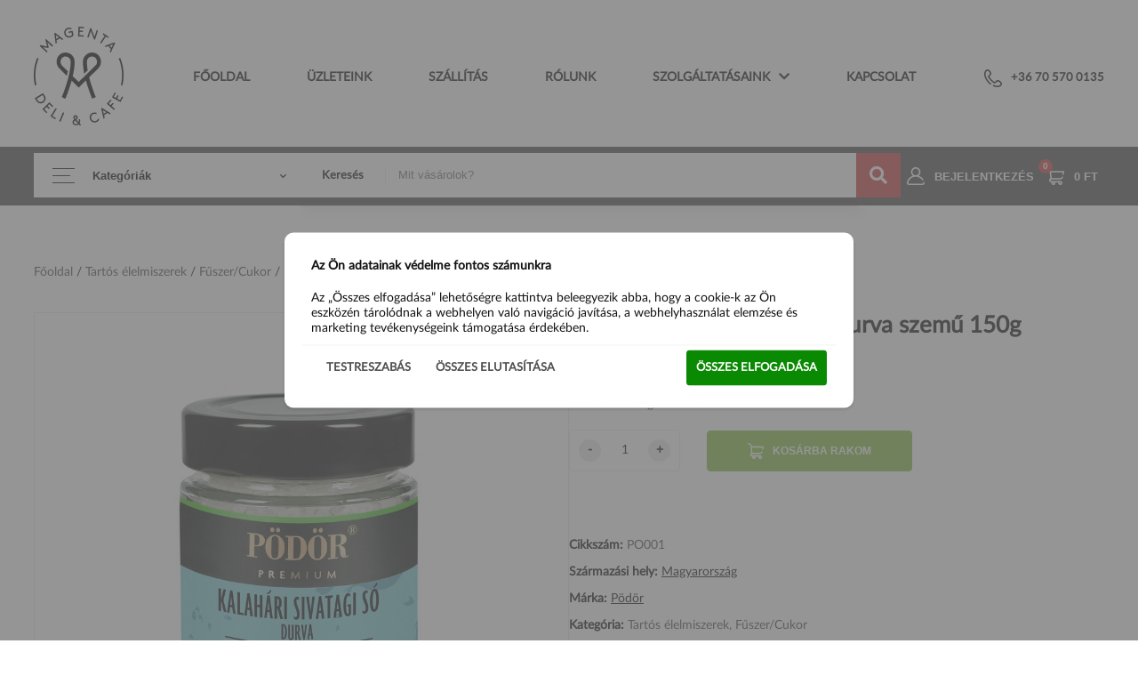

--- FILE ---
content_type: text/html; charset=UTF-8
request_url: https://magentadeli.hu/hu-hu/p/kalahari_sivatagi_so_durva_szemu-150g-podor-PO001
body_size: 14053
content:
<!DOCTYPE html>
<html>
	<head>
		<meta name="facebook-domain-verification" content="2swk8gmnnw3ufd7efq5dh7ayh0dpws" />
		
		<!-- Global site tag (gtag.js) - Google Analytics -->
		<script async src="https://www.googletagmanager.com/gtag/js?id=G-LEN2D48ZWG"></script>
		<script async src="https://www.googletagmanager.com/gtag/js?id=AW-10847243105"></script>
		<script>
		  window.dataLayer = window.dataLayer || [];
		  function gtag(){dataLayer.push(arguments);}
		  gtag('consent', 'default', {
				'ad_user_data': 'denied',
				'ad_personalization': 'denied',
				'ad_storage': 'denied',
				'analytics_storage': 'denied',
				'wait_for_update': 500,
		  });
		  gtag('js', new Date());
		  gtag('config', 'G-LEN2D48ZWG');
		  gtag('config', 'AW-10847243105');
		</script>
		
		<!-- Facebook Pixel Code -->
		<script>
			!function(f,b,e,v,n,t,s)
			{if(f.fbq)return;n=f.fbq=function(){n.callMethod?
			n.callMethod.apply(n,arguments):n.queue.push(arguments)};
			if(!f._fbq)f._fbq=n;n.push=n;n.loaded=!0;n.version='2.0';
			n.queue=[];t=b.createElement(e);t.async=!0;
			t.src=v;s=b.getElementsByTagName(e)[0];
			s.parentNode.insertBefore(t,s)}(window, document,'script',
			'https://connect.facebook.net/en_US/fbevents.js');
			fbq('init', '1289690184871945');
			fbq('track', 'PageView');
		</script>
		<noscript><img height="1" width="1" style="display:none" src="https://www.facebook.com/tr?id=1289690184871945&ev=PageView&noscript=1" /></noscript>
		<!-- End Facebook Pixel Code -->
		
		<title>MAGENTA DELI</title>
		<meta http-equiv="Cache-Control" content="no-cache, max-age=0, must-revalidate, no-store">
		<meta http-equiv="Pragma" content="no-cache">
		<meta http-equiv="Expires" content="0">
		<meta name='Description' content='Premium, kezmuves es kistermeloi elelmiszerek, italok hazhozszallitva, akar 1 nap alatt! 25e felett ingyenes kiszallitas'/>
		<meta http-equiv='Content-Type' content='text/html; charset=utf-8'/>
		<meta name='Copyright' content='Copyright mgnt.eu' />
		<meta http-equiv='Content-Language' content='hu' />
		<meta name='Robots' content='index,follow' />
		<meta name='Rating' content='general' />
		<meta name='Distribution' content='Global' />
		<meta name="viewport" content="width=device-width,  maximum-scale=1.0, user-scalable=yes"/>
		<link rel="apple-touch-icon" sizes="180x180" href="/apple-touch-icon.png">
		<link rel="icon" type="image/png" sizes="32x32" href="/favicon-32x32.png">
		<link rel="icon" type="image/png" sizes="16x16" href="/favicon-16x16.png">
		<link rel="manifest" href="/site.webmanifest">
		<link rel="stylesheet" href="/css/all.min.css">
		<link media="all" type="text/css" href="/css/style.css?v=1737458407" rel="stylesheet">
		<script type='text/javascript' src='/js/common.js?v=1724426580'></script>
	</head>
	<body>
		
		<div id="cookieBtn" class="cookieBtn hidden"><a href="javascript:consentPopup();"><i class="fas fa-cookie-bite"></i></a></div>
		<div class="wrapper"><section class="header">
	<div class="headerTop content">
		<div>
			<a href="/">
				<img src="/image/magentadeli_logo.png" alt="" />
			</a>
		</div>
		<div class="topMenu">
			<ul>
				<li>
					<a href="/hu-hu/" class="">Főoldal</a>
				</li>
				<li>
					<a href="/hu-hu/uzleteink/" class="">Üzleteink</a>
				</li>
				<li>
					<a href="/hu-hu/szallitas/" class="">Szállítás</a>
				</li>
				<li>
					<a href="/hu-hu/rolunk/" class="">Rólunk</a>
				</li>
				<li class="dropdown" id="ddm_0">
					<a href="javascript:ddm(0)" class="">Szolgáltatásaink<i class="fas fa-chevron-down"></i></a>
					<ul>
						<li><a href="/hu-hu/catering/" class="">Catering</a></li>
												<li><a href="/hu-hu/ceges_ajandekcsomag/" class="">Céges ajándékcsomagok</a></li>
						<li><a href="/hu-hu/blog/" class="">Blog</a></li>
					</ul>
				</li>
				<li>
					<a href="/hu-hu/kapcsolat/" class="">Kapcsolat</a>
				</li>
			</ul>
		</div>
		<div class="headerTel">
			<a href="tel:+36705700135"><img src="/image/phone.svg" alt="" /><span>+36 70 570 0135</span></a>
		</div>
	</div>
	<div class="headerBottom">
		<div class="headerBottomContent content">
			<div class="headerCatselect">
				<div class="select2">
					<button id="search-cat-btn" value=""><div><img src="/image/icon_category_all.svg" alt="" /><span>Kategóriák</span></div><i class="fas fa-chevron-down"></i></button>
					<div class="select2List">
						<ul>
							<li data-id="" data-url="/"><img src="/image/icon_category_all.svg" alt="" data-url=""/><span>Kategóriák</span></li>
							<li data-id="4" data-url="/hu-hu/c/italok/"><img src="/image/category/icon/italok_6533.svg" alt="" /><span>Italok</span></li>
							<li data-id="11" data-url="/hu-hu/c/alkoholos_italok/"><img src="/image/category/icon/alkoholos_italok_1042.svg" alt="" /><span>Alkoholos italok</span></li>
							<li data-id="7" data-url="/hu-hu/c/edessegek/"><img src="/image/category/icon/edessegek_2905.svg" alt="" /><span>Édességek</span></li>
							<li data-id="8" data-url="/hu-hu/c/snack_ek/"><img src="/image/category/icon/sos_snack_3745.svg" alt="" /><span>Snack-ek</span></li>
							<li data-id="5" data-url="/hu-hu/c/tartos_elelmiszerek/"><img src="/image/category/icon/tartos_elelmiszerek_1288.png" alt="" /><span>Tartós élelmiszerek</span></li>
							<li data-id="9" data-url="/hu-hu/c/alapanyagok/"><img src="/image/category/icon/alapanyagok_7366.svg" alt="" /><span>Alapanyagok</span></li>
							<li data-id="6" data-url="/hu-hu/c/ajandek_otletek/"><img src="/image/category/icon/ajandek_otletek_2947.svg" alt="" /><span>Ajándék ötletek</span></li>
						</ul>
					</div>
				</div>
			</div>
			<div class="headerSearch">
				<label for="searchField">Keresés</label><input type="text" autocomplete="off" id="searchField" data-url="/hu-hu/kereses/" placeholder="Mit vásárolok?" /><button onclick="searchPage('/hu-hu/kereses/','')"><i class="fas fa-search"></i></button>
				<div class="headerSearchList hiddens" id="headerSearchList"></div>
			</div>
			<div class="headerUser">
				<button onclick="login('hu-hu,1')"><img src="/image/user_white.svg" alt="" /><span>Bejelentkezés</span></button>
			</div>
			<div class="headerCart">
				<button onclick="chHeaderCart()"><p id="headerCartNum">0</p><img src="/image/cart_white.svg" alt="" /><span>0 Ft</span></button>
				<div class="headerCartList" id="headerCartList">
					<div class="headerCartItem"><p>A kosarad üres</p></div>
				</div>
			</div>
		</div>
	</div>
</section>
<section class="headerMobile">
	<div class="content">
		<a class="mmbutton" href="javascript:mmm()"><span></span><span></span><span></span></a>
		<a href="/" class="mlogo"><img src="/image/magentadeli_logo.png" alt="" /></a>
		<a href="/hu-hu/kosar/" class="mcart"><span>0</span></a>
	</div>
</section>
<section class="mainMenuMobile" id="mainMenuMobile">
	<div class="mobilMenuHolder" id="mobilMenuHolder">
		<div class="mobileClose">
			<a href="javascript:mmm()"><i class="fa fa-times"></i></a>
		</div>
		<div class="mobileSearch">
			<input type="text" autocomplete="off" id="mobilesearchField" placeholder="Mit vásárolok?" /><button onclick="searchPage('/hu-hu/kereses/','mobile')"><i class="fas fa-search"></i></button>
		</div>
		<div class="mobilMenuTabs">
			<a href="javascript:chmmt(1)" id="mmt_1" class="active">Kategóriák</a>
			<a href="javascript:chmmt(2)" id="mmt_2">Menü</a>
		</div>
		<div class="mobilMenuPages">
			<div class="mobilMenuPage" id="mmp_1">
				<ul class="mainCat">
					<li><a href="/hu-hu/akcios/"><img src="/image/icon_category_sale.svg" alt=""/><span>Akciós termékek</span></a></li>
					<li><a href="/hu-hu/ujdonsagok/"><img src="/image/icon_category_news.svg" alt=""/><span>Újdonságok</span></a></li>
					<li><a href="/hu-hu/napi/"><img src="/image/icon_category_daily.svg" alt=""/><span>Napi ajánlat</span></a></li>
				<li>
					<a href="javascript:moch(4)" id="moch_4"><img src="/image/category/icon/italok_6533.svg" alt=""/><span>Italok</span><i class="fas fa-chevron-right"></i></a>
					<ul class="mobileSubcatHolder hidden" id="msch_4">
						<li><a href="/hu-hu/c/italok/viz/">Víz</a></li>
						<li><a href="/hu-hu/c/italok/tea/">Tea</a></li>
						<li><a href="/hu-hu/c/italok/kave/">Kávé</a></li>
						<li><a href="/hu-hu/c/italok/udito/">Üdítő</a></li>
						<li><a href="/hu-hu/c/italok/gyumolcs_es_zoldsegle_smoothie/">Gyümölcs- és zöldséglé/Smoothie</a></li>
						<li><a href="/hu-hu/c/italok/szorp/">Szörp</a></li>
						<li><a href="/hu-hu/c/italok/forrocsokolade/">Forrócsokoládé</a></li>
						<li><a href="/hu-hu/c/italok/tej_tejital/">Tej/Tejital</a></li>
						<li><a href="/hu-hu/c/italok/italpor/">Italpor</a></li>
						<li><a href="/hu-hu/c/italok/sportital/">Sportital</a></li>
						<li><a class="allprod" href="/hu-hu/c/italok/">Összes termék</a></li>
					</ul>
				</li>
				<li>
					<a href="javascript:moch(11)" id="moch_11"><img src="/image/category/icon/alkoholos_italok_1042.svg" alt=""/><span>Alkoholos italok</span><i class="fas fa-chevron-right"></i></a>
					<ul class="mobileSubcatHolder hidden" id="msch_11">
						<li><a href="/hu-hu/c/alkoholos_italok/sor/">Sör</a></li>
						<li><a href="/hu-hu/c/alkoholos_italok/cider/">Cider</a></li>
						<li><a href="/hu-hu/c/alkoholos_italok/bor/">Bor</a></li>
						<li><a href="/hu-hu/c/alkoholos_italok/pezsgo/">Pezsgő</a></li>
						<li><a href="/hu-hu/c/alkoholos_italok/prosecco_cava/">Prosecco/Cava</a></li>
						<li><a href="/hu-hu/c/alkoholos_italok/palinka/">Pálinka</a></li>
						<li><a href="/hu-hu/c/alkoholos_italok/gin/">Gin</a></li>
						<li><a href="/hu-hu/c/alkoholos_italok/whisky/">Whisky</a></li>
						<li><a href="/hu-hu/c/alkoholos_italok/rum/">Rum</a></li>
						<li><a href="/hu-hu/c/alkoholos_italok/vodka/">Vodka</a></li>
						<li><a href="/hu-hu/c/alkoholos_italok/tequila/">Tequila</a></li>
						<li><a href="/hu-hu/c/alkoholos_italok/likor/">Likőr</a></li>
						<li><a href="/hu-hu/c/alkoholos_italok/grappa/">Grappa</a></li>
						<li><a href="/hu-hu/c/alkoholos_italok/konyak/">Konyak</a></li>
						<li><a href="/hu-hu/c/alkoholos_italok/alkoholmentes_italok/">Alkoholmentes italok</a></li>
						<li><a href="/hu-hu/c/alkoholos_italok/sake/">Sake</a></li>
						<li><a href="/hu-hu/c/alkoholos_italok/sparkling_tea/">Sparkling Tea</a></li>
						<li><a class="allprod" href="/hu-hu/c/alkoholos_italok/">Összes termék</a></li>
					</ul>
				</li>
				<li>
					<a href="javascript:moch(7)" id="moch_7"><img src="/image/category/icon/edessegek_2905.svg" alt=""/><span>Édességek</span><i class="fas fa-chevron-right"></i></a>
					<ul class="mobileSubcatHolder hidden" id="msch_7">
						<li><a href="/hu-hu/c/edessegek/csokolade/">Csokoládé</a></li>
						<li><a href="/hu-hu/c/edessegek/bonbon/">Bonbon</a></li>
						<li><a href="/hu-hu/c/edessegek/keksz/">Keksz</a></li>
						<li><a href="/hu-hu/c/edessegek/krem/">Krém</a></li>
						<li><a href="/hu-hu/c/edessegek/sutemenyek/">Sütemények</a></li>
						<li><a href="/hu-hu/c/edessegek/cukor_gumicukor_nyaloka/">Cukor/Gumicukor/Nyalóka</a></li>
						<li><a href="/hu-hu/c/edessegek/jegkrem/">Jégkrém</a></li>
						<li><a class="allprod" href="/hu-hu/c/edessegek/">Összes termék</a></li>
					</ul>
				</li>
				<li>
					<a href="javascript:moch(8)" id="moch_8"><img src="/image/category/icon/sos_snack_3745.svg" alt=""/><span>Snack-ek</span><i class="fas fa-chevron-right"></i></a>
					<ul class="mobileSubcatHolder hidden" id="msch_8">
						<li><a href="/hu-hu/c/snack_ek/egeszseges_snack/">Egészséges snack</a></li>
						<li><a href="/hu-hu/c/snack_ek/magvak/">Magvak</a></li>
						<li><a href="/hu-hu/c/snack_ek/chips/">Chips</a></li>
						<li><a class="allprod" href="/hu-hu/c/snack_ek/">Összes termék</a></li>
					</ul>
				</li>
				<li>
					<a href="javascript:moch(5)" id="moch_5"><img src="/image/category/icon/tartos_elelmiszerek_1288.png" alt=""/><span>Tartós élelmiszerek</span><i class="fas fa-chevron-right"></i></a>
					<ul class="mobileSubcatHolder hidden" id="msch_5">
						<li><a href="/hu-hu/c/tartos_elelmiszerek/szosz_pesto/">Szósz/Pesto</a></li>
						<li><a href="/hu-hu/c/tartos_elelmiszerek/olaj_olivaolaj/">Olaj/Olivaolaj</a></li>
						<li><a href="/hu-hu/c/tartos_elelmiszerek/lekvar_dzsem/">Lekvár/Dzsem</a></li>
						<li><a href="/hu-hu/c/tartos_elelmiszerek/mez/">Méz</a></li>
						<li><a href="/hu-hu/c/tartos_elelmiszerek/kenyer_grissini_tortilla/">Kenyér/Grissini/Tortilla</a></li>
						<li><a href="/hu-hu/c/tartos_elelmiszerek/fuszer_cukor/">Fűszer/Cukor</a></li>
						<li><a href="/hu-hu/c/tartos_elelmiszerek/ecet_balzsamecet/">Ecet/Balzsamecet</a></li>
						<li><a href="/hu-hu/c/tartos_elelmiszerek/muzli_granola_kasa/">Müzli/Granola/Kása</a></li>
						<li><a href="/hu-hu/c/tartos_elelmiszerek/krem_szirup/">Krém/Szirup</a></li>
						<li><a href="/hu-hu/c/tartos_elelmiszerek/befott_konzerv/">Befőtt/Konzerv</a></li>
						<li><a href="/hu-hu/c/tartos_elelmiszerek/savanyusag/">Savanyúság</a></li>
						<li><a href="/hu-hu/c/tartos_elelmiszerek/bogyo_gomba/">Bogyó/Gomba</a></li>
						<li><a href="/hu-hu/c/tartos_elelmiszerek/ketchup_mustar_majonez/">Ketchup/Mustár/Majonéz</a></li>
						<li><a href="/hu-hu/c/tartos_elelmiszerek/keszetel/">Készétel</a></li>
						<li><a href="/hu-hu/c/tartos_elelmiszerek/hagymalekvar_chutney/">Hagymalekvár/Chutney</a></li>
						<li><a href="/hu-hu/c/tartos_elelmiszerek/csipos/">Csípős</a></li>
						<li><a href="/hu-hu/c/tartos_elelmiszerek/halkonzervek/">Halkonzervek</a></li>
						<li><a href="/hu-hu/c/tartos_elelmiszerek/bebietelek_bebidesszertek/">Bébiételek/Bébidesszertek</a></li>
						<li><a class="allprod" href="/hu-hu/c/tartos_elelmiszerek/">Összes termék</a></li>
					</ul>
				</li>
				<li>
					<a href="javascript:moch(9)" id="moch_9"><img src="/image/category/icon/alapanyagok_7366.svg" alt=""/><span>Alapanyagok</span><i class="fas fa-chevron-right"></i></a>
					<ul class="mobileSubcatHolder hidden" id="msch_9">
						<li><a href="/hu-hu/c/alapanyagok/liszt/">Liszt</a></li>
						<li><a href="/hu-hu/c/alapanyagok/rizs/">Rizs</a></li>
						<li><a href="/hu-hu/c/alapanyagok/teszta/">Tészta</a></li>
						<li><a href="/hu-hu/c/alapanyagok/huvelyesek_gabonafelek/">Hüvelyesek, gabonafélék</a></li>
						<li><a href="/hu-hu/c/alapanyagok/alaple/">Alaplé</a></li>
						<li><a class="allprod" href="/hu-hu/c/alapanyagok/">Összes termék</a></li>
					</ul>
				</li>
				<li>
					<a href="javascript:moch(6)" id="moch_6"><img src="/image/category/icon/ajandek_otletek_2947.svg" alt=""/><span>Ajándék ötletek</span><i class="fas fa-chevron-right"></i></a>
					<ul class="mobileSubcatHolder hidden" id="msch_6">
						<li><a href="/hu-hu/c/ajandek_otletek/ajandekcsomagok/">Ajándékcsomagok</a></li>
						<li><a href="/hu-hu/c/ajandek_otletek/magenta_deli_csomagok/">Magenta Deli Csomagok</a></li>
						<li><a class="allprod" href="/hu-hu/c/ajandek_otletek/">Összes termék</a></li>
					</ul>
				</li>
				</ul>
			</div>
			<div class="mobilMenuPage hidden" id="mmp_2">
				<a href="/hu-hu/" class="">Főoldal</a>
				<a href="/hu-hu/uzleteink/" class="">Üzleteink</a>
				<a href="/hu-hu/szallitas/" class="">Szállítás</a>
				<a href="/hu-hu/rolunk/" class="">Rólunk</a>
				<a href="/hu-hu/catering/" class="">Catering</a>
				<a href="/hu-hu/karacsonyi/" class="">Karácsonyi csomagok</a>
				<a href="/hu-hu/blog/" class="">Blog</a>
				<a href="/hu-hu/kapcsolat/" class="">Kapcsolat</a>
				<a href="javascript:login('hu-hu,1')">Bejelentkezés</a>
			</div>
		</div>
	</div>
</section><script type="text/javascript" src="/js/product.js"></script>
<div class="content cpb60">
	<div class="breadcrumb">
		<a href="/">Főoldal</a> / 
		<a href="/hu-hu/c/tartos_elelmiszerek/">Tartós élelmiszerek</a> / 
		<a href="/hu-hu/c/tartos_elelmiszerek/fuszer_cukor/">Fűszer/Cukor</a> / 
		<a href="/hu-hu/p/kalahari_sivatagi_so_durva_szemu-150g-podor-PO001">Pödör Kalahari sivatagi só durva szemű 150g</a> 
	</div>
	<div class="productDetailBlock">
		<div class="productDetailImage">
			<img src="/image/product/335/kalahari_sivatagi_so_durva_szemu-150g-podor_2445.jpg" alt="" />
		</div>
		<div class="productDetailData">
			<h1>Pödör Kalahari sivatagi só durva szemű 150g</h1>
			<div class="productDetailPrice">
				<span class="actualPrice">1 490 Ft</span>
			</div>
			<div class="productDetailDescShort">Kalahari sivatagi só durva szemű</div>
			<div class="productDetailCart">
				<div class="productDetailCartPcs">
					<a href="javascript:chQ(-1,335)">-</a>
					<span id="pq_335" data-stock="1">1</span>
					<a href="javascript:chQ(1,335)">+</a>
				</div><button onclick="addToCart(335)"><img src="/image/cart_white.svg" alt="" /><span>Kosárba rakom</span></button>
			</div>
			<div class="productDetailOther">
				<b>Cikkszám:</b> <span>PO001</span><br/>
				<b>Származási hely:</b> <span><a href="/hu-hu/orszag/magyarorszag/">Magyarország</a></span><br/>
				<b>Márka:</b> <span><a href="/hu-hu/marka/podor/">Pödör</a></span><br/>
				<b>Kategória:</b> <span>Tartós élelmiszerek, Fűszer/Cukor</span><br/>
				<b>Címkék:</b> <span>
				<a href="/hu-hu/cimke/magyar_termek/">Magyar termék</a>
				<a href="/hu-hu/cimke/orolt/">Őrölt</a>
				<a href="/hu-hu/cimke/szaritott/">Szárított</a>
</span><br/>
			</div>
		</div>
	</div>
	<div class="productDetailText">
		A Pödör kalahári-sivatagi sója egy rendkívüli termék. A sót a dél-afrikai Kalahári-sivatagban egy természetes sós tóból nyerik ki, a napon kiszárítják, majd csomagolják. A terület mindig lakatlan volt, és ipari célokra nem hasznosították. Így a Pödör kalahári-sivatagi só olyan ínyenc sófajta, amely mindenféle negatív környezeti hatástól mentes. A durva szemcse a só eredeti állapota; szükség esetén nemesacél darálóval közepesen durva és finom sóvá őrlik. Semmilyen további mesterséges vagy egyéb anyagot nem adnak hozzá. Minőségi jellemzői: – napon szárított – kézzel kitermelt – tiszta, természetes só, adalékok nélkül – több mint 280 millió éves – sok ásványi anyagot és nyomelemet tartalmaz. Ez a só a jó minősége ellenére is megfizethető áron kapható. A legjobb szakácsok erre a természetesen tiszta sivatagi sóra esküsznek.	</div>
</div>
<div class="productDetailSimilarHolder">
	<div class="content cpb60">
		<h3 class="similarTitle">Hasonló termékek</h3>
		<div class="mainPageProductSlider">
			<a href="javascript:pagi('mainPageProductSliderInnerDaily',-1)" class="pagi left"><i class="fa fa-chevron-left"></i></a>
			<a href="javascript:pagi('mainPageProductSliderInnerDaily',1)" class="pagi right"><i class="fa fa-chevron-right"></i></a>
			<div class="mainPageProductSliderInner daily prodList listGrid" id="mainPageProductSliderInnerDaily" data-p="0">
				<div class="productBlock">
					<a href="/hu-hu/p/bazsalikom-20g-regional_co-REG027" class="gridProdDetail"><i class="fas fa-search"></i></a>
					<div class="productImage">
						<a href="/hu-hu/p/bazsalikom-20g-regional_co-REG027" class="pnmc" style="background-image:url('/image/product/4271/bazsalikom-20g-regional_co-REG027_2332.jpg')"></a>
											</div>
					<div class="productData">
						<div class="productName">
							<a href="/hu-hu/p/bazsalikom-20g-regional_co-REG027" class="pnmc">Regional Co. Bazsalikom 20g</a>
						</div>
						<div class="productPrice">
							<span class="actualPrice">2 190 Ft</span>
						</div>
						<div class="productCart">
							<div class="productCartPcs pec">
								<a href="javascript:chQ(-1,4271)" class="pec">-</a>
								<span id="pq_4271" data-stock="6" class="pec">1</span>
								<a href="javascript:chQ(1,4271)" class="pec">+</a>
							</div><button onclick="addToCart(4271)" class="pec">Kosárba rakom</button>
						</div>
					</div>
				</div>
				<div class="productBlock">
					<a href="/hu-hu/p/mexikoi_fuszerso-45g-a_fuszeres_lany-NZS014" class="gridProdDetail"><i class="fas fa-search"></i></a>
					<div class="productImage">
						<a href="/hu-hu/p/mexikoi_fuszerso-45g-a_fuszeres_lany-NZS014" class="pnmc" style="background-image:url('/image/product/575/mexikoi_fuszerso-45g-a_fuszeres_lany-NZS014_7826.jpg')"></a>
											</div>
					<div class="productData">
						<div class="productName">
							<a href="/hu-hu/p/mexikoi_fuszerso-45g-a_fuszeres_lany-NZS014" class="pnmc">A fűszeres lány Mexikói fűszersó 45g</a>
						</div>
						<div class="productPrice">
							<span class="actualPrice">1 990 Ft</span>
						</div>
						<div class="productCart">
							<div class="productCartPcs pec">
								<a href="javascript:chQ(-1,575)" class="pec">-</a>
								<span id="pq_575" data-stock="1" class="pec">1</span>
								<a href="javascript:chQ(1,575)" class="pec">+</a>
							</div><button onclick="addToCart(575)" class="pec">Kosárba rakom</button>
						</div>
					</div>
				</div>
				<div class="productBlock">
					<a href="/hu-hu/p/himalajai_rozsaszin_so_orlo-210g-regional_co-REG016" class="gridProdDetail"><i class="fas fa-search"></i></a>
					<div class="productImage">
						<a href="/hu-hu/p/himalajai_rozsaszin_so_orlo-210g-regional_co-REG016" class="pnmc" style="background-image:url('/image/product/4260/himalajai_rozsaszin_so_orlo-210g-regional_co-REG016_3247.jpg')"></a>
											</div>
					<div class="productData">
						<div class="productName">
							<a href="/hu-hu/p/himalajai_rozsaszin_so_orlo-210g-regional_co-REG016" class="pnmc">Regional Co. Himalájai rózsaszín só örlő 210g</a>
						</div>
						<div class="productPrice">
							<span class="actualPrice">2 690 Ft</span>
						</div>
						<div class="productCart">
							<div class="productCartPcs pec">
								<a href="javascript:chQ(-1,4260)" class="pec">-</a>
								<span id="pq_4260" data-stock="1" class="pec">1</span>
								<a href="javascript:chQ(1,4260)" class="pec">+</a>
							</div><button onclick="addToCart(4260)" class="pec">Kosárba rakom</button>
						</div>
					</div>
				</div>
				<div class="productBlock">
					<a href="/hu-hu/p/bio_szerecsendio_orolt-30g-podor-PO053" class="gridProdDetail"><i class="fas fa-search"></i></a>
					<div class="productImage">
						<a href="/hu-hu/p/bio_szerecsendio_orolt-30g-podor-PO053" class="pnmc" style="background-image:url('/image/product/2903/bio_szerecsendio_orolt-30g-podor-PO053_4988.jpg')"></a>
											</div>
					<div class="productData">
						<div class="productName">
							<a href="/hu-hu/p/bio_szerecsendio_orolt-30g-podor-PO053" class="pnmc">Pödör Bio szerecsendió - őrölt 30g</a>
						</div>
						<div class="productPrice">
							<span class="actualPrice">1 990 Ft</span>
						</div>
						<div class="productCart">
							<div class="productCartPcs pec">
								<a href="javascript:chQ(-1,2903)" class="pec">-</a>
								<span id="pq_2903" data-stock="4" class="pec">1</span>
								<a href="javascript:chQ(1,2903)" class="pec">+</a>
							</div><button onclick="addToCart(2903)" class="pec">Kosárba rakom</button>
						</div>
					</div>
				</div>
				<div class="productBlock">
					<a href="/hu-hu/p/premium_csemege_fuszerpaprika_orlemeny-250g-fajszi-FP003" class="gridProdDetail"><i class="fas fa-search"></i></a>
					<div class="productImage">
						<a href="/hu-hu/p/premium_csemege_fuszerpaprika_orlemeny-250g-fajszi-FP003" class="pnmc" style="background-image:url('/image/product/1151/premium_csemege_fuszerpaprika_orlemeny-250g-fajszi-FP003_3124.jpg')"></a>
											</div>
					<div class="productData">
						<div class="productName">
							<a href="/hu-hu/p/premium_csemege_fuszerpaprika_orlemeny-250g-fajszi-FP003" class="pnmc">Fajszi Prémium csemege fűszerpaprika-őrlemény 250g</a>
						</div>
						<div class="productPrice">
							<span class="actualPrice">5 500 Ft</span>
						</div>
						<div class="productCart">
							<div class="productCartPcs pec">
								<a href="javascript:chQ(-1,1151)" class="pec">-</a>
								<span id="pq_1151" data-stock="2" class="pec">1</span>
								<a href="javascript:chQ(1,1151)" class="pec">+</a>
							</div><button onclick="addToCart(1151)" class="pec">Kosárba rakom</button>
						</div>
					</div>
				</div>
				<div class="productBlock">
					<a href="/hu-hu/p/deluxe_kek_perzsa_so_orlo-330g-regional_co-REG018" class="gridProdDetail"><i class="fas fa-search"></i></a>
					<div class="productImage">
						<a href="/hu-hu/p/deluxe_kek_perzsa_so_orlo-330g-regional_co-REG018" class="pnmc" style="background-image:url('/image/product/4262/deluxe_kek_perzsa_so_orlo-330g-regional_co-REG018_2488.jpg')"></a>
											</div>
					<div class="productData">
						<div class="productName">
							<a href="/hu-hu/p/deluxe_kek_perzsa_so_orlo-330g-regional_co-REG018" class="pnmc">Regional Co. Deluxe Kék perzsa só örlő  330g</a>
						</div>
						<div class="productPrice">
							<span class="actualPrice">7 990 Ft</span>
						</div>
						<div class="productCart">
							<div class="productCartPcs pec">
								<a href="javascript:chQ(-1,4262)" class="pec">-</a>
								<span id="pq_4262" data-stock="1" class="pec">1</span>
								<a href="javascript:chQ(1,4262)" class="pec">+</a>
							</div><button onclick="addToCart(4262)" class="pec">Kosárba rakom</button>
						</div>
					</div>
				</div>
				<div class="productBlock">
					<a href="/hu-hu/p/szaritott_eleszto-100g-caputo-VF014" class="gridProdDetail"><i class="fas fa-search"></i></a>
					<div class="productImage">
						<a href="/hu-hu/p/szaritott_eleszto-100g-caputo-VF014" class="pnmc" style="background-image:url('/image/product/1915/szaritott_eleszto-100g-caputo-BF034_2252.jpg')"></a>
											</div>
					<div class="productData">
						<div class="productName">
							<a href="/hu-hu/p/szaritott_eleszto-100g-caputo-VF014" class="pnmc">Caputo Szárított élesztő 100g</a>
						</div>
						<div class="productPrice">
							<span class="actualPrice">2 500 Ft</span>
						</div>
						<div class="productCart">
							<div class="productCartPcs pec">
								<a href="javascript:chQ(-1,1915)" class="pec">-</a>
								<span id="pq_1915" data-stock="3" class="pec">1</span>
								<a href="javascript:chQ(1,1915)" class="pec">+</a>
							</div><button onclick="addToCart(1915)" class="pec">Kosárba rakom</button>
						</div>
					</div>
				</div>
				<div class="productBlock">
					<a href="/hu-hu/p/bio_fahej_orolt_ceylon-20g-podor-PO048" class="gridProdDetail"><i class="fas fa-search"></i></a>
					<div class="productImage">
						<a href="/hu-hu/p/bio_fahej_orolt_ceylon-20g-podor-PO048" class="pnmc" style="background-image:url('/image/product/2898/bio_fahej_orolt_ceylon-20g-podor-PO048_9213.jpg')"></a>
											</div>
					<div class="productData">
						<div class="productName">
							<a href="/hu-hu/p/bio_fahej_orolt_ceylon-20g-podor-PO048" class="pnmc">Pödör Bio fahéj őrölt (Ceylon) 20g</a>
						</div>
						<div class="productPrice">
							<span class="actualPrice">1 790 Ft</span>
						</div>
						<div class="productCart">
							<div class="productCartPcs pec">
								<a href="javascript:chQ(-1,2898)" class="pec">-</a>
								<span id="pq_2898" data-stock="4" class="pec">1</span>
								<a href="javascript:chQ(1,2898)" class="pec">+</a>
							</div><button onclick="addToCart(2898)" class="pec">Kosárba rakom</button>
						</div>
					</div>
				</div>
				<div class="productBlock">
					<a href="/hu-hu/p/bio_chipotle_chili_orolt-30g-podor-PO058" class="gridProdDetail"><i class="fas fa-search"></i></a>
					<div class="productImage">
						<a href="/hu-hu/p/bio_chipotle_chili_orolt-30g-podor-PO058" class="pnmc" style="background-image:url('/image/product/4403/bio_chipotle_chili_orolt-30g-podor-PO058_9557.jpg')"></a>
											</div>
					<div class="productData">
						<div class="productName">
							<a href="/hu-hu/p/bio_chipotle_chili_orolt-30g-podor-PO058" class="pnmc">Pödör Bio chipotle chili - őrölt 30g</a>
						</div>
						<div class="productPrice">
							<span class="actualPrice">2 890 Ft</span>
						</div>
						<div class="productCart">
							<div class="productCartPcs pec">
								<a href="javascript:chQ(-1,4403)" class="pec">-</a>
								<span id="pq_4403" data-stock="3" class="pec">1</span>
								<a href="javascript:chQ(1,4403)" class="pec">+</a>
							</div><button onclick="addToCart(4403)" class="pec">Kosárba rakom</button>
						</div>
					</div>
				</div>
				<div class="productBlock">
					<a href="/hu-hu/p/finom_tengeri_so-1kg-sale_nostrum-GUS032" class="gridProdDetail"><i class="fas fa-search"></i></a>
					<div class="productImage">
						<a href="/hu-hu/p/finom_tengeri_so-1kg-sale_nostrum-GUS032" class="pnmc" style="background-image:url('/image/product/2539/tengeri_finom_so-1kg-sale_nostrum-GUS032_8686.jpg')"></a>
											</div>
					<div class="productData">
						<div class="productName">
							<a href="/hu-hu/p/finom_tengeri_so-1kg-sale_nostrum-GUS032" class="pnmc">Sale Nostrum Finom tengeri só 1kg</a>
						</div>
						<div class="productPrice">
							<span class="actualPrice">490 Ft</span>
						</div>
						<div class="productCart">
							<div class="productCartPcs pec">
								<a href="javascript:chQ(-1,2539)" class="pec">-</a>
								<span id="pq_2539" data-stock="4" class="pec">1</span>
								<a href="javascript:chQ(1,2539)" class="pec">+</a>
							</div><button onclick="addToCart(2539)" class="pec">Kosárba rakom</button>
						</div>
					</div>
				</div>
				<div class="productBlock">
					<a href="/hu-hu/p/ceyloni_fahejrud-20g-regional_co-REG002" class="gridProdDetail"><i class="fas fa-search"></i></a>
					<div class="productImage">
						<a href="/hu-hu/p/ceyloni_fahejrud-20g-regional_co-REG002" class="pnmc" style="background-image:url('/image/product/4246/ceyloni_fahejrud-20g-regional_co-REG002_7557.jpg')"></a>
											</div>
					<div class="productData">
						<div class="productName">
							<a href="/hu-hu/p/ceyloni_fahejrud-20g-regional_co-REG002" class="pnmc">Regional Co. Ceyloni fahéjrúd 20g</a>
						</div>
						<div class="productPrice">
							<span class="actualPrice">2 490 Ft</span>
						</div>
						<div class="productCart">
							<div class="productCartPcs pec">
								<a href="javascript:chQ(-1,4246)" class="pec">-</a>
								<span id="pq_4246" data-stock="5" class="pec">1</span>
								<a href="javascript:chQ(1,4246)" class="pec">+</a>
							</div><button onclick="addToCart(4246)" class="pec">Kosárba rakom</button>
						</div>
					</div>
				</div>
				<div class="productBlock">
					<a href="/hu-hu/p/mexikoi_fuszerso-90g-a_fuszeres_lany-NZS004" class="gridProdDetail"><i class="fas fa-search"></i></a>
					<div class="productImage">
						<a href="/hu-hu/p/mexikoi_fuszerso-90g-a_fuszeres_lany-NZS004" class="pnmc" style="background-image:url('/image/product/565/mexikoi_fuszerso-90g-a_fuszeres_lany-NZS004_6868.jpg')"></a>
											</div>
					<div class="productData">
						<div class="productName">
							<a href="/hu-hu/p/mexikoi_fuszerso-90g-a_fuszeres_lany-NZS004" class="pnmc">A fűszeres lány Mexikói fűszersó 90g</a>
						</div>
						<div class="productPrice">
							<span class="actualPrice">2 990 Ft</span>
						</div>
						<div class="productCart">
							<div class="productCartPcs pec">
								<a href="javascript:chQ(-1,565)" class="pec">-</a>
								<span id="pq_565" data-stock="1" class="pec">1</span>
								<a href="javascript:chQ(1,565)" class="pec">+</a>
							</div><button onclick="addToCart(565)" class="pec">Kosárba rakom</button>
						</div>
					</div>
				</div>
				<div class="productBlock">
					<a href="/hu-hu/p/bio_tarkony_morzsolt-25g-podor-PO054" class="gridProdDetail"><i class="fas fa-search"></i></a>
					<div class="productImage">
						<a href="/hu-hu/p/bio_tarkony_morzsolt-25g-podor-PO054" class="pnmc" style="background-image:url('/image/product/2904/bio_tarkony_morzsolt-25g-podor-PO054_9507.jpg')"></a>
											</div>
					<div class="productData">
						<div class="productName">
							<a href="/hu-hu/p/bio_tarkony_morzsolt-25g-podor-PO054" class="pnmc">Pödör Bio tárkony - morzsolt 25g</a>
						</div>
						<div class="productPrice">
							<span class="actualPrice">2 790 Ft</span>
						</div>
						<div class="productCart">
							<div class="productCartPcs pec">
								<a href="javascript:chQ(-1,2904)" class="pec">-</a>
								<span id="pq_2904" data-stock="4" class="pec">1</span>
								<a href="javascript:chQ(1,2904)" class="pec">+</a>
							</div><button onclick="addToCart(2904)" class="pec">Kosárba rakom</button>
						</div>
					</div>
				</div>
				<div class="productBlock">
					<a href="/hu-hu/p/foldkozi_tengeri_so_orlo-210g-regional_co-REG011" class="gridProdDetail"><i class="fas fa-search"></i></a>
					<div class="productImage">
						<a href="/hu-hu/p/foldkozi_tengeri_so_orlo-210g-regional_co-REG011" class="pnmc" style="background-image:url('/image/product/4255/foldkozi_tengeri_so_orlo-210g-regional_co-REG011_5610.jpg')"></a>
											</div>
					<div class="productData">
						<div class="productName">
							<a href="/hu-hu/p/foldkozi_tengeri_so_orlo-210g-regional_co-REG011" class="pnmc">Regional Co. Földközi-tengeri só örlő 210g</a>
						</div>
						<div class="productPrice">
							<span class="actualPrice">2 690 Ft</span>
						</div>
						<div class="productCart">
							<div class="productCartPcs pec">
								<a href="javascript:chQ(-1,4255)" class="pec">-</a>
								<span id="pq_4255" data-stock="3" class="pec">1</span>
								<a href="javascript:chQ(1,4255)" class="pec">+</a>
							</div><button onclick="addToCart(4255)" class="pec">Kosárba rakom</button>
						</div>
					</div>
				</div>
				<div class="productBlock">
					<a href="/hu-hu/p/sziciliai_tengeri_so_citrommal-110g-siciliatentazioni-ST043" class="gridProdDetail"><i class="fas fa-search"></i></a>
					<div class="productImage">
						<a href="/hu-hu/p/sziciliai_tengeri_so_citrommal-110g-siciliatentazioni-ST043" class="pnmc" style="background-image:url('/image/product/3193/sziciliai_tengeri_so_citrommal-110g-siciliatentazioni-ST043_9283.png')"></a>
											</div>
					<div class="productData">
						<div class="productName">
							<a href="/hu-hu/p/sziciliai_tengeri_so_citrommal-110g-siciliatentazioni-ST043" class="pnmc">Siciliatentazioni Szicíliai tengeri só citrommal 110g</a>
						</div>
						<div class="productPrice">
							<span class="actualPrice">2 990 Ft</span>
						</div>
						<div class="productCart">
							<div class="productCartPcs pec">
								<a href="javascript:chQ(-1,3193)" class="pec">-</a>
								<span id="pq_3193" data-stock="5" class="pec">1</span>
								<a href="javascript:chQ(1,3193)" class="pec">+</a>
							</div><button onclick="addToCart(3193)" class="pec">Kosárba rakom</button>
						</div>
					</div>
				</div>
				<div class="productBlock">
					<a href="/hu-hu/p/szecsuani_bors_orlo-42g-regional_co-REG015" class="gridProdDetail"><i class="fas fa-search"></i></a>
					<div class="productImage">
						<a href="/hu-hu/p/szecsuani_bors_orlo-42g-regional_co-REG015" class="pnmc" style="background-image:url('/image/product/4259/szecsuani_bors_orlo-42g-regional_co-REG015_3505.jpg')"></a>
											</div>
					<div class="productData">
						<div class="productName">
							<a href="/hu-hu/p/szecsuani_bors_orlo-42g-regional_co-REG015" class="pnmc">Regional Co.  Szecsuáni bors örlő 42g</a>
						</div>
						<div class="productPrice">
							<span class="actualPrice">3 990 Ft</span>
						</div>
						<div class="productCart">
							<div class="productCartPcs pec">
								<a href="javascript:chQ(-1,4259)" class="pec">-</a>
								<span id="pq_4259" data-stock="5" class="pec">1</span>
								<a href="javascript:chQ(1,4259)" class="pec">+</a>
							</div><button onclick="addToCart(4259)" class="pec">Kosárba rakom</button>
						</div>
					</div>
				</div>
				<div class="productBlock">
					<a href="/hu-hu/p/szaritott_paradicsom-200g-angiolina-AN015" class="gridProdDetail"><i class="fas fa-search"></i></a>
					<div class="productImage">
						<a href="/hu-hu/p/szaritott_paradicsom-200g-angiolina-AN015" class="pnmc" style="background-image:url('/image/product/4501/szaritott_paradicsom-200g-angiolina-AN015_9041.png')"></a>
											</div>
					<div class="productData">
						<div class="productName">
							<a href="/hu-hu/p/szaritott_paradicsom-200g-angiolina-AN015" class="pnmc">Angiolina Szárított paradicsom 200g</a>
						</div>
						<div class="productPrice">
							<span class="actualPrice">3 590 Ft</span>
						</div>
						<div class="productCart">
							<div class="productCartPcs pec">
								<a href="javascript:chQ(-1,4501)" class="pec">-</a>
								<span id="pq_4501" data-stock="6" class="pec">1</span>
								<a href="javascript:chQ(1,4501)" class="pec">+</a>
							</div><button onclick="addToCart(4501)" class="pec">Kosárba rakom</button>
						</div>
					</div>
				</div>
				<div class="productBlock">
					<a href="/hu-hu/p/bio_narancshej_pehely-30g-podor-PO045" class="gridProdDetail"><i class="fas fa-search"></i></a>
					<div class="productImage">
						<a href="/hu-hu/p/bio_narancshej_pehely-30g-podor-PO045" class="pnmc" style="background-image:url('/image/product/2895/bio_narancshej_pehely-30g-podor-PO045_8726.jpg')"></a>
											</div>
					<div class="productData">
						<div class="productName">
							<a href="/hu-hu/p/bio_narancshej_pehely-30g-podor-PO045" class="pnmc">Pödör Bio narancshéj - pehely 30g</a>
						</div>
						<div class="productPrice">
							<span class="actualPrice">1 790 Ft</span>
						</div>
						<div class="productCart">
							<div class="productCartPcs pec">
								<a href="javascript:chQ(-1,2895)" class="pec">-</a>
								<span id="pq_2895" data-stock="1" class="pec">1</span>
								<a href="javascript:chQ(1,2895)" class="pec">+</a>
							</div><button onclick="addToCart(2895)" class="pec">Kosárba rakom</button>
						</div>
					</div>
				</div>
				<div class="productBlock">
					<a href="/hu-hu/p/feher_bors_orlo-100g-regional_co-REG014" class="gridProdDetail"><i class="fas fa-search"></i></a>
					<div class="productImage">
						<a href="/hu-hu/p/feher_bors_orlo-100g-regional_co-REG014" class="pnmc" style="background-image:url('/image/product/4258/feher_bors_orlo-100g-regional_co-REG014_6920.jpg')"></a>
											</div>
					<div class="productData">
						<div class="productName">
							<a href="/hu-hu/p/feher_bors_orlo-100g-regional_co-REG014" class="pnmc">Regional Co. Fehér bors örlő 100g</a>
						</div>
						<div class="productPrice">
							<span class="actualPrice">3 490 Ft</span>
						</div>
						<div class="productCart">
							<div class="productCartPcs pec">
								<a href="javascript:chQ(-1,4258)" class="pec">-</a>
								<span id="pq_4258" data-stock="6" class="pec">1</span>
								<a href="javascript:chQ(1,4258)" class="pec">+</a>
							</div><button onclick="addToCart(4258)" class="pec">Kosárba rakom</button>
						</div>
					</div>
				</div>
				<div class="productBlock">
					<a href="/hu-hu/p/durva_tengeri_so-1kg-sale_nostrum-GUS031" class="gridProdDetail"><i class="fas fa-search"></i></a>
					<div class="productImage">
						<a href="/hu-hu/p/durva_tengeri_so-1kg-sale_nostrum-GUS031" class="pnmc" style="background-image:url('/image/product/2538/tengeri_durva_so-1kg-sale_nostrum-GUS031_1938.jpg')"></a>
											</div>
					<div class="productData">
						<div class="productName">
							<a href="/hu-hu/p/durva_tengeri_so-1kg-sale_nostrum-GUS031" class="pnmc">Sale Nostrum Durva tengeri só 1kg</a>
						</div>
						<div class="productPrice">
							<span class="actualPrice">390 Ft</span>
						</div>
						<div class="productCart">
							<div class="productCartPcs pec">
								<a href="javascript:chQ(-1,2538)" class="pec">-</a>
								<span id="pq_2538" data-stock="2" class="pec">1</span>
								<a href="javascript:chQ(1,2538)" class="pec">+</a>
							</div><button onclick="addToCart(2538)" class="pec">Kosárba rakom</button>
						</div>
					</div>
				</div>
				<div class="productBlock">
					<a href="/hu-hu/p/olasz_safranypor-0_8g-zaffy-VF011" class="gridProdDetail"><i class="fas fa-search"></i></a>
					<div class="productImage">
						<a href="/hu-hu/p/olasz_safranypor-0_8g-zaffy-VF011" class="pnmc" style="background-image:url('/image/product/3374/olasz_safranypor-0_8g-zaffy-VF011_1464.jpg')"></a>
											</div>
					<div class="productData">
						<div class="productName">
							<a href="/hu-hu/p/olasz_safranypor-0_8g-zaffy-VF011" class="pnmc">Zaffy olasz sáfránypor 0,8g</a>
						</div>
						<div class="productPrice">
							<span class="actualPrice">890 Ft</span>
						</div>
						<div class="productCart">
							<div class="productCartPcs pec">
								<a href="javascript:chQ(-1,3374)" class="pec">-</a>
								<span id="pq_3374" data-stock="2" class="pec">1</span>
								<a href="javascript:chQ(1,3374)" class="pec">+</a>
							</div><button onclick="addToCart(3374)" class="pec">Kosárba rakom</button>
						</div>
					</div>
				</div>
				<div class="productBlock">
					<a href="/hu-hu/p/fenyomag_natur-100g-podor-PO030" class="gridProdDetail"><i class="fas fa-search"></i></a>
					<div class="productImage">
						<a href="/hu-hu/p/fenyomag_natur-100g-podor-PO030" class="pnmc" style="background-image:url('/image/product/364/fenyomag_natur-100g-podor-PO030_1918.jpg')"></a>
											</div>
					<div class="productData">
						<div class="productName">
							<a href="/hu-hu/p/fenyomag_natur-100g-podor-PO030" class="pnmc">Pödör Fenyőmag natúr  100g</a>
						</div>
						<div class="productPrice">
							<span class="actualPrice">4 990 Ft</span>
						</div>
						<div class="productCart">
							<div class="productCartPcs pec">
								<a href="javascript:chQ(-1,364)" class="pec">-</a>
								<span id="pq_364" data-stock="5" class="pec">1</span>
								<a href="javascript:chQ(1,364)" class="pec">+</a>
							</div><button onclick="addToCart(364)" class="pec">Kosárba rakom</button>
						</div>
					</div>
				</div>
				<div class="productBlock">
					<a href="/hu-hu/p/magyaros_etelizesito_csipos-190g-ghaurved-GU009" class="gridProdDetail"><i class="fas fa-search"></i></a>
					<div class="productImage">
						<a href="/hu-hu/p/magyaros_etelizesito_csipos-190g-ghaurved-GU009" class="pnmc" style="background-image:url('/image/product/1183/magyaros_etelizesito_csipos-190g-ghaurved-GU009_9991.jpg')"></a>
											</div>
					<div class="productData">
						<div class="productName">
							<a href="/hu-hu/p/magyaros_etelizesito_csipos-190g-ghaurved-GU009" class="pnmc">Ghaurved Magyaros ételízesítő, csípős 190g</a>
						</div>
						<div class="productPrice">
							<span class="actualPrice">1 690 Ft</span>
						</div>
						<div class="productCart">
							<div class="productCartPcs pec">
								<a href="javascript:chQ(-1,1183)" class="pec">-</a>
								<span id="pq_1183" data-stock="4" class="pec">1</span>
								<a href="javascript:chQ(1,1183)" class="pec">+</a>
							</div><button onclick="addToCart(1183)" class="pec">Kosárba rakom</button>
						</div>
					</div>
				</div>
				<div class="productBlock">
					<a href="/hu-hu/p/premium_gin_tonik_box-168g-regional_co-REG031" class="gridProdDetail"><i class="fas fa-search"></i></a>
					<div class="productImage">
						<a href="/hu-hu/p/premium_gin_tonik_box-168g-regional_co-REG031" class="pnmc" style="background-image:url('/image/product/4275/gin_tonikos_doboz-1cs-regional_co-REG031_4730.jpg')"></a>
											</div>
					<div class="productData">
						<div class="productName">
							<a href="/hu-hu/p/premium_gin_tonik_box-168g-regional_co-REG031" class="pnmc">Regional Co. Prémium Gin-tonik box 168g</a>
						</div>
						<div class="productPrice">
							<span class="actualPrice">26 900 Ft</span>
						</div>
						<div class="productCart">
							<div class="productCartPcs pec">
								<a href="javascript:chQ(-1,4275)" class="pec">-</a>
								<span id="pq_4275" data-stock="2" class="pec">1</span>
								<a href="javascript:chQ(1,4275)" class="pec">+</a>
							</div><button onclick="addToCart(4275)" class="pec">Kosárba rakom</button>
						</div>
					</div>
				</div>
				<div class="productBlock">
					<a href="/hu-hu/p/bio_komenymag_egesz-70g-podor-PO052" class="gridProdDetail"><i class="fas fa-search"></i></a>
					<div class="productImage">
						<a href="/hu-hu/p/bio_komenymag_egesz-70g-podor-PO052" class="pnmc" style="background-image:url('/image/product/2902/bio_komenymag_egesz-70g-podor-PO052_9925.jpg')"></a>
											</div>
					<div class="productData">
						<div class="productName">
							<a href="/hu-hu/p/bio_komenymag_egesz-70g-podor-PO052" class="pnmc">Pödör Bio köménymag - egész 70g</a>
						</div>
						<div class="productPrice">
							<span class="actualPrice">1 790 Ft</span>
						</div>
						<div class="productCart">
							<div class="productCartPcs pec">
								<a href="javascript:chQ(-1,2902)" class="pec">-</a>
								<span id="pq_2902" data-stock="2" class="pec">1</span>
								<a href="javascript:chQ(1,2902)" class="pec">+</a>
							</div><button onclick="addToCart(2902)" class="pec">Kosárba rakom</button>
						</div>
					</div>
				</div>
				<div class="productBlock">
					<a href="/hu-hu/p/zuzott_fokhagyma_orlo-100g-regional_co-REG008" class="gridProdDetail"><i class="fas fa-search"></i></a>
					<div class="productImage">
						<a href="/hu-hu/p/zuzott_fokhagyma_orlo-100g-regional_co-REG008" class="pnmc" style="background-image:url('/image/product/4252/zuzott_fokhagyma_orlo-100g-regional_co-REG008_2540.jpg')"></a>
											</div>
					<div class="productData">
						<div class="productName">
							<a href="/hu-hu/p/zuzott_fokhagyma_orlo-100g-regional_co-REG008" class="pnmc">Regional Co. Zúzott fokhagyma örlő 100g</a>
						</div>
						<div class="productPrice">
							<span class="actualPrice">2 990 Ft</span>
						</div>
						<div class="productCart">
							<div class="productCartPcs pec">
								<a href="javascript:chQ(-1,4252)" class="pec">-</a>
								<span id="pq_4252" data-stock="3" class="pec">1</span>
								<a href="javascript:chQ(1,4252)" class="pec">+</a>
							</div><button onclick="addToCart(4252)" class="pec">Kosárba rakom</button>
						</div>
					</div>
				</div>
				<div class="productBlock">
					<a href="/hu-hu/p/bio_borsikafu_morzsolt-30g-podor-PO046" class="gridProdDetail"><i class="fas fa-search"></i></a>
					<div class="productImage">
						<a href="/hu-hu/p/bio_borsikafu_morzsolt-30g-podor-PO046" class="pnmc" style="background-image:url('/image/product/2896/bio_borsikafu_morzsolt-30g-podor-PO046_9386.jpg')"></a>
											</div>
					<div class="productData">
						<div class="productName">
							<a href="/hu-hu/p/bio_borsikafu_morzsolt-30g-podor-PO046" class="pnmc">Pödör Bio borsikafű - morzsolt 30g</a>
						</div>
						<div class="productPrice">
							<span class="actualPrice">1 790 Ft</span>
						</div>
						<div class="productCart">
							<div class="productCartPcs pec">
								<a href="javascript:chQ(-1,2896)" class="pec">-</a>
								<span id="pq_2896" data-stock="3" class="pec">1</span>
								<a href="javascript:chQ(1,2896)" class="pec">+</a>
							</div><button onclick="addToCart(2896)" class="pec">Kosárba rakom</button>
						</div>
					</div>
				</div>
				<div class="productBlock">
					<a href="/hu-hu/p/fekete_kardamom-50g-trs-CW019" class="gridProdDetail"><i class="fas fa-search"></i></a>
					<div class="productImage">
						<a href="/hu-hu/p/fekete_kardamom-50g-trs-CW019" class="pnmc" style="background-image:url('/image/product/3840/fekete_kardamom-50g-trs-CW019_1310.jpg')"></a>
											</div>
					<div class="productData">
						<div class="productName">
							<a href="/hu-hu/p/fekete_kardamom-50g-trs-CW019" class="pnmc">TRS fekete kardamom 50g</a>
						</div>
						<div class="productPrice">
							<span class="actualPrice">1 990 Ft</span>
						</div>
						<div class="productCart">
							<div class="productCartPcs pec">
								<a href="javascript:chQ(-1,3840)" class="pec">-</a>
								<span id="pq_3840" data-stock="1" class="pec">1</span>
								<a href="javascript:chQ(1,3840)" class="pec">+</a>
							</div><button onclick="addToCart(3840)" class="pec">Kosárba rakom</button>
						</div>
					</div>
				</div>
				<div class="productBlock">
					<a href="/hu-hu/p/fustolt_sovirag-125g-maldon-CU056" class="gridProdDetail"><i class="fas fa-search"></i></a>
					<div class="productImage">
						<a href="/hu-hu/p/fustolt_sovirag-125g-maldon-CU056" class="pnmc" style="background-image:url('/image/product/1329/fustolt_sovirag-125g-maldon-CU055_2896.jpg')"></a>
											</div>
					<div class="productData">
						<div class="productName">
							<a href="/hu-hu/p/fustolt_sovirag-125g-maldon-CU056" class="pnmc">Maldon Füstölt sóvirág 125g</a>
						</div>
						<div class="productPrice">
							<span class="actualPrice">2 990 Ft</span>
						</div>
						<div class="productCart">
							<div class="productCartPcs pec">
								<a href="javascript:chQ(-1,1329)" class="pec">-</a>
								<span id="pq_1329" data-stock="6" class="pec">1</span>
								<a href="javascript:chQ(1,1329)" class="pec">+</a>
							</div><button onclick="addToCart(1329)" class="pec">Kosárba rakom</button>
						</div>
					</div>
				</div>
				<div class="productBlock">
					<a href="/hu-hu/p/nadcukor_bio-120g-podor-PO004" class="gridProdDetail"><i class="fas fa-search"></i></a>
					<div class="productImage">
						<a href="/hu-hu/p/nadcukor_bio-120g-podor-PO004" class="pnmc" style="background-image:url('/image/product/338/nadcukor_bio-120g-podor-PO004_4581.jpg')"></a>
											</div>
					<div class="productData">
						<div class="productName">
							<a href="/hu-hu/p/nadcukor_bio-120g-podor-PO004" class="pnmc">Pödör Nádcukor BIO 120g</a>
						</div>
						<div class="productPrice">
							<span class="actualPrice">1 190 Ft</span>
						</div>
						<div class="productCart">
							<div class="productCartPcs pec">
								<a href="javascript:chQ(-1,338)" class="pec">-</a>
								<span id="pq_338" data-stock="5" class="pec">1</span>
								<a href="javascript:chQ(1,338)" class="pec">+</a>
							</div><button onclick="addToCart(338)" class="pec">Kosárba rakom</button>
						</div>
					</div>
				</div>
				<div class="productBlock">
					<a href="/hu-hu/p/premium_fuszerpaprika_pehely_nagyon_csipos-27g-fajszi-FP009" class="gridProdDetail"><i class="fas fa-search"></i></a>
					<div class="productImage">
						<a href="/hu-hu/p/premium_fuszerpaprika_pehely_nagyon_csipos-27g-fajszi-FP009" class="pnmc" style="background-image:url('/image/product/4635/premium_fuszerpaprika_pehely_nagyon_csipos-27g-fajszi-FP009_8707.png')"></a>
											</div>
					<div class="productData">
						<div class="productName">
							<a href="/hu-hu/p/premium_fuszerpaprika_pehely_nagyon_csipos-27g-fajszi-FP009" class="pnmc">Fajszi Prémium fűszerpaprika pehely – Nagyon csípős 27g</a>
						</div>
						<div class="productPrice">
							<span class="actualPrice">4 990 Ft</span>
						</div>
						<div class="productCart">
							<div class="productCartPcs pec">
								<a href="javascript:chQ(-1,4635)" class="pec">-</a>
								<span id="pq_4635" data-stock="5" class="pec">1</span>
								<a href="javascript:chQ(1,4635)" class="pec">+</a>
							</div><button onclick="addToCart(4635)" class="pec">Kosárba rakom</button>
						</div>
					</div>
				</div>
				<div class="productBlock">
					<a href="/hu-hu/p/premium_csipos_fuszerpaprika_orlemeny-150g-fajszi-FP008" class="gridProdDetail"><i class="fas fa-search"></i></a>
					<div class="productImage">
						<a href="/hu-hu/p/premium_csipos_fuszerpaprika_orlemeny-150g-fajszi-FP008" class="pnmc" style="background-image:url('/image/product/4634/premium_csipos_fuszerpaprika_orlemeny-150g-fajszi-FP008_9770.png')"></a>
											</div>
					<div class="productData">
						<div class="productName">
							<a href="/hu-hu/p/premium_csipos_fuszerpaprika_orlemeny-150g-fajszi-FP008" class="pnmc">Fajszi Prémium csípős fűszerpaprika-őrlemény 150g</a>
						</div>
						<div class="productPrice">
							<span class="actualPrice">3 990 Ft</span>
						</div>
						<div class="productCart">
							<div class="productCartPcs pec">
								<a href="javascript:chQ(-1,4634)" class="pec">-</a>
								<span id="pq_4634" data-stock="2" class="pec">1</span>
								<a href="javascript:chQ(1,4634)" class="pec">+</a>
							</div><button onclick="addToCart(4634)" class="pec">Kosárba rakom</button>
						</div>
					</div>
				</div>
				<div class="productBlock">
					<a href="/hu-hu/p/classic_ginfuse-80g-mendula-MB026" class="gridProdDetail"><i class="fas fa-search"></i></a>
					<div class="productImage">
						<a href="/hu-hu/p/classic_ginfuse-80g-mendula-MB026" class="pnmc" style="background-image:url('/image/product/2875/classic_ginfuse-80g-mendula-MB026_6338.jpg')"></a>
											</div>
					<div class="productData">
						<div class="productName">
							<a href="/hu-hu/p/classic_ginfuse-80g-mendula-MB026" class="pnmc">Mendula Classic Ginfuse 80g</a>
						</div>
						<div class="productPrice">
							<span class="actualPrice">2 090 Ft</span>
						</div>
						<div class="productCart">
							<div class="productCartPcs pec">
								<a href="javascript:chQ(-1,2875)" class="pec">-</a>
								<span id="pq_2875" data-stock="2" class="pec">1</span>
								<a href="javascript:chQ(1,2875)" class="pec">+</a>
							</div><button onclick="addToCart(2875)" class="pec">Kosárba rakom</button>
						</div>
					</div>
				</div>
				<div class="productBlock">
					<a href="/hu-hu/p/premium_21_tubusos_box-328g-regional_co-REG035" class="gridProdDetail"><i class="fas fa-search"></i></a>
					<div class="productImage">
						<a href="/hu-hu/p/premium_21_tubusos_box-328g-regional_co-REG035" class="pnmc" style="background-image:url('/image/product/4279/premium_21_tubusos_doboz-320g-regional_co-REG035_1060.jpg')"></a>
											</div>
					<div class="productData">
						<div class="productName">
							<a href="/hu-hu/p/premium_21_tubusos_box-328g-regional_co-REG035" class="pnmc">Regional Co. Prémium 21 tubusos box 328g</a>
						</div>
						<div class="productPrice">
							<span class="actualPrice">31 900 Ft</span>
						</div>
						<div class="productCart">
							<div class="productCartPcs pec">
								<a href="javascript:chQ(-1,4279)" class="pec">-</a>
								<span id="pq_4279" data-stock="6" class="pec">1</span>
								<a href="javascript:chQ(1,4279)" class="pec">+</a>
							</div><button onclick="addToCart(4279)" class="pec">Kosárba rakom</button>
						</div>
					</div>
				</div>
				<div class="productBlock">
					<a href="/hu-hu/p/hibiszkusz_virag-21g-regional_co-REG004" class="gridProdDetail"><i class="fas fa-search"></i></a>
					<div class="productImage">
						<a href="/hu-hu/p/hibiszkusz_virag-21g-regional_co-REG004" class="pnmc" style="background-image:url('/image/product/4248/hibiszkusz_virag-20g-regional_co-REG004_3262.jpg')"></a>
											</div>
					<div class="productData">
						<div class="productName">
							<a href="/hu-hu/p/hibiszkusz_virag-21g-regional_co-REG004" class="pnmc">Regional Co. Hibiszkusz virág 21g</a>
						</div>
						<div class="productPrice">
							<span class="actualPrice">2 190 Ft</span>
						</div>
						<div class="productCart">
							<div class="productCartPcs pec">
								<a href="javascript:chQ(-1,4248)" class="pec">-</a>
								<span id="pq_4248" data-stock="6" class="pec">1</span>
								<a href="javascript:chQ(1,4248)" class="pec">+</a>
							</div><button onclick="addToCart(4248)" class="pec">Kosárba rakom</button>
						</div>
					</div>
				</div>
				<div class="productBlock">
					<a href="/hu-hu/p/sziciliai_tengeri_so_oreganoval-110g-siciliatentazioni-ST042" class="gridProdDetail"><i class="fas fa-search"></i></a>
					<div class="productImage">
						<a href="/hu-hu/p/sziciliai_tengeri_so_oreganoval-110g-siciliatentazioni-ST042" class="pnmc" style="background-image:url('/image/product/3192/sziciliai_tengeri_so_oreganoval-110g-siciliatentazioni-ST042_8685.png')"></a>
											</div>
					<div class="productData">
						<div class="productName">
							<a href="/hu-hu/p/sziciliai_tengeri_so_oreganoval-110g-siciliatentazioni-ST042" class="pnmc">Siciliatentazioni Szicíliai tengeri só oregánóval 110g</a>
						</div>
						<div class="productPrice">
							<span class="actualPrice">2 990 Ft</span>
						</div>
						<div class="productCart">
							<div class="productCartPcs pec">
								<a href="javascript:chQ(-1,3192)" class="pec">-</a>
								<span id="pq_3192" data-stock="11" class="pec">1</span>
								<a href="javascript:chQ(1,3192)" class="pec">+</a>
							</div><button onclick="addToCart(3192)" class="pec">Kosárba rakom</button>
						</div>
					</div>
				</div>
				<div class="productBlock">
					<a href="/hu-hu/p/deluxe_namibiai_gyongyso_orlo-330g-regional_co-REG019" class="gridProdDetail"><i class="fas fa-search"></i></a>
					<div class="productImage">
						<a href="/hu-hu/p/deluxe_namibiai_gyongyso_orlo-330g-regional_co-REG019" class="pnmc" style="background-image:url('/image/product/4263/deluxe_namibiai_gyongyso_orlo-330g-regional_co-REG019_9521.jpg')"></a>
											</div>
					<div class="productData">
						<div class="productName">
							<a href="/hu-hu/p/deluxe_namibiai_gyongyso_orlo-330g-regional_co-REG019" class="pnmc">Regional Co. Deluxe Namibiai gyöngysó örlő 330g</a>
						</div>
						<div class="productPrice">
							<span class="actualPrice">7 990 Ft</span>
						</div>
						<div class="productCart">
							<div class="productCartPcs pec">
								<a href="javascript:chQ(-1,4263)" class="pec">-</a>
								<span id="pq_4263" data-stock="4" class="pec">1</span>
								<a href="javascript:chQ(1,4263)" class="pec">+</a>
							</div><button onclick="addToCart(4263)" class="pec">Kosárba rakom</button>
						</div>
					</div>
				</div>
				<div class="productBlock">
					<a href="/hu-hu/p/homoktovis_velo-200ml-fajszi-FP010" class="gridProdDetail"><i class="fas fa-search"></i></a>
					<div class="productImage">
						<a href="/hu-hu/p/homoktovis_velo-200ml-fajszi-FP010" class="pnmc" style="background-image:url('/image/product/4636/homoktovis_velo-200ml-fajszi-FP010_9873.png')"></a>
											</div>
					<div class="productData">
						<div class="productName">
							<a href="/hu-hu/p/homoktovis_velo-200ml-fajszi-FP010" class="pnmc">Fajszi Homoktövis velő  200ml</a>
						</div>
						<div class="productPrice">
							<span class="actualPrice">3 590 Ft</span>
						</div>
						<div class="productCart">
							<div class="productCartPcs pec">
								<a href="javascript:chQ(-1,4636)" class="pec">-</a>
								<span id="pq_4636" data-stock="4" class="pec">1</span>
								<a href="javascript:chQ(1,4636)" class="pec">+</a>
							</div><button onclick="addToCart(4636)" class="pec">Kosárba rakom</button>
						</div>
					</div>
				</div>
				<div class="productBlock">
					<a href="/hu-hu/p/svab_fustso_1_1_6_mm-60g-podor-PO003" class="gridProdDetail"><i class="fas fa-search"></i></a>
					<div class="productImage">
						<a href="/hu-hu/p/svab_fustso_1_1_6_mm-60g-podor-PO003" class="pnmc" style="background-image:url('/image/product/337/svab_fustso_1_1_6_mm-60g-podor-PO003_9831.jpg')"></a>
											</div>
					<div class="productData">
						<div class="productName">
							<a href="/hu-hu/p/svab_fustso_1_1_6_mm-60g-podor-PO003" class="pnmc">Pödör Svab füstsó 1-1,6 mm 60g</a>
						</div>
						<div class="productPrice">
							<span class="actualPrice">1 990 Ft</span>
						</div>
						<div class="productCart">
							<div class="productCartPcs pec">
								<a href="javascript:chQ(-1,337)" class="pec">-</a>
								<span id="pq_337" data-stock="2" class="pec">1</span>
								<a href="javascript:chQ(1,337)" class="pec">+</a>
							</div><button onclick="addToCart(337)" class="pec">Kosárba rakom</button>
						</div>
					</div>
				</div>
				<div class="productBlock">
					<a href="/hu-hu/p/kamilla_virag-10g-regional_co-REG003" class="gridProdDetail"><i class="fas fa-search"></i></a>
					<div class="productImage">
						<a href="/hu-hu/p/kamilla_virag-10g-regional_co-REG003" class="pnmc" style="background-image:url('/image/product/4247/kamilla_virag-10g-regional_co-REG003_9290.jpg')"></a>
											</div>
					<div class="productData">
						<div class="productName">
							<a href="/hu-hu/p/kamilla_virag-10g-regional_co-REG003" class="pnmc">Regional Co. Kamilla virág 10g</a>
						</div>
						<div class="productPrice">
							<span class="actualPrice">2 490 Ft</span>
						</div>
						<div class="productCart">
							<div class="productCartPcs pec">
								<a href="javascript:chQ(-1,4247)" class="pec">-</a>
								<span id="pq_4247" data-stock="6" class="pec">1</span>
								<a href="javascript:chQ(1,4247)" class="pec">+</a>
							</div><button onclick="addToCart(4247)" class="pec">Kosárba rakom</button>
						</div>
					</div>
				</div>
				<div class="productBlock">
					<a href="/hu-hu/p/szarvasgomba_carpaccio-50g-triffla-IH005" class="gridProdDetail"><i class="fas fa-search"></i></a>
					<div class="productImage">
						<a href="/hu-hu/p/szarvasgomba_carpaccio-50g-triffla-IH005" class="pnmc" style="background-image:url('/image/product/597/szarvasgomba_carpaccio-50g-triffla-IH005_7340.jpg')"></a>
											</div>
					<div class="productData">
						<div class="productName">
							<a href="/hu-hu/p/szarvasgomba_carpaccio-50g-triffla-IH005" class="pnmc">Triffla Szarvasgomba carpaccio 50g</a>
						</div>
						<div class="productPrice">
							<span class="actualPrice">6 500 Ft</span>
						</div>
						<div class="productCart">
							<div class="productCartPcs pec">
								<a href="javascript:chQ(-1,597)" class="pec">-</a>
								<span id="pq_597" data-stock="2" class="pec">1</span>
								<a href="javascript:chQ(1,597)" class="pec">+</a>
							</div><button onclick="addToCart(597)" class="pec">Kosárba rakom</button>
						</div>
					</div>
				</div>
				<div class="productBlock">
					<a href="/hu-hu/p/snidling-10g-regional_co-REG029" class="gridProdDetail"><i class="fas fa-search"></i></a>
					<div class="productImage">
						<a href="/hu-hu/p/snidling-10g-regional_co-REG029" class="pnmc" style="background-image:url('/image/product/4273/snidling-10g-regional_co-REG029_6301.jpg')"></a>
											</div>
					<div class="productData">
						<div class="productName">
							<a href="/hu-hu/p/snidling-10g-regional_co-REG029" class="pnmc">Regional Co. Snidling 10g</a>
						</div>
						<div class="productPrice">
							<span class="actualPrice">2 190 Ft</span>
						</div>
						<div class="productCart">
							<div class="productCartPcs pec">
								<a href="javascript:chQ(-1,4273)" class="pec">-</a>
								<span id="pq_4273" data-stock="5" class="pec">1</span>
								<a href="javascript:chQ(1,4273)" class="pec">+</a>
							</div><button onclick="addToCart(4273)" class="pec">Kosárba rakom</button>
						</div>
					</div>
				</div>
				<div class="productBlock">
					<a href="/hu-hu/p/premium_safrany_box-4g-regional_co-REG034" class="gridProdDetail"><i class="fas fa-search"></i></a>
					<div class="productImage">
						<a href="/hu-hu/p/premium_safrany_box-4g-regional_co-REG034" class="pnmc" style="background-image:url('/image/product/4278/premium_safrany_doboz-4g-regional_co-REG034_2249.jpg')"></a>
											</div>
					<div class="productData">
						<div class="productName">
							<a href="/hu-hu/p/premium_safrany_box-4g-regional_co-REG034" class="pnmc">Regional Co. Prémium sáfrány box 4g</a>
						</div>
						<div class="productPrice">
							<span class="actualPrice">15 900 Ft</span>
						</div>
						<div class="productCart">
							<div class="productCartPcs pec">
								<a href="javascript:chQ(-1,4278)" class="pec">-</a>
								<span id="pq_4278" data-stock="2" class="pec">1</span>
								<a href="javascript:chQ(1,4278)" class="pec">+</a>
							</div><button onclick="addToCart(4278)" class="pec">Kosárba rakom</button>
						</div>
					</div>
				</div>
				<div class="productBlock">
					<a href="/hu-hu/p/szezonalis_fuszerkeverek_orlo-175g-regional_co-REG009" class="gridProdDetail"><i class="fas fa-search"></i></a>
					<div class="productImage">
						<a href="/hu-hu/p/szezonalis_fuszerkeverek_orlo-175g-regional_co-REG009" class="pnmc" style="background-image:url('/image/product/4253/szezonalis_fuszerkeverek_orlo-175g-regional_co-REG009_1658.jpg')"></a>
											</div>
					<div class="productData">
						<div class="productName">
							<a href="/hu-hu/p/szezonalis_fuszerkeverek_orlo-175g-regional_co-REG009" class="pnmc">Regional Co. Szezonális fűszerkeverék örlő 175g</a>
						</div>
						<div class="productPrice">
							<span class="actualPrice">2 990 Ft</span>
						</div>
						<div class="productCart">
							<div class="productCartPcs pec">
								<a href="javascript:chQ(-1,4253)" class="pec">-</a>
								<span id="pq_4253" data-stock="5" class="pec">1</span>
								<a href="javascript:chQ(1,4253)" class="pec">+</a>
							</div><button onclick="addToCart(4253)" class="pec">Kosárba rakom</button>
						</div>
					</div>
				</div>
				<div class="productBlock">
					<a href="/hu-hu/p/bio_koriander_orolt-50g-podor-PO051" class="gridProdDetail"><i class="fas fa-search"></i></a>
					<div class="productImage">
						<a href="/hu-hu/p/bio_koriander_orolt-50g-podor-PO051" class="pnmc" style="background-image:url('/image/product/2901/bio_koriander_orolt-50g-podor-PO051_4198.jpg')"></a>
											</div>
					<div class="productData">
						<div class="productName">
							<a href="/hu-hu/p/bio_koriander_orolt-50g-podor-PO051" class="pnmc">Pödör Bio koriander - őrölt 50g</a>
						</div>
						<div class="productPrice">
							<span class="actualPrice">1 790 Ft</span>
						</div>
						<div class="productCart">
							<div class="productCartPcs pec">
								<a href="javascript:chQ(-1,2901)" class="pec">-</a>
								<span id="pq_2901" data-stock="2" class="pec">1</span>
								<a href="javascript:chQ(1,2901)" class="pec">+</a>
							</div><button onclick="addToCart(2901)" class="pec">Kosárba rakom</button>
						</div>
					</div>
				</div>
				<div class="productBlock">
					<a href="/hu-hu/p/mezeskalacs_fuszerkeverek-50g-a_fuszeres_lany-NZS007" class="gridProdDetail"><i class="fas fa-search"></i></a>
					<div class="productImage">
						<a href="/hu-hu/p/mezeskalacs_fuszerkeverek-50g-a_fuszeres_lany-NZS007" class="pnmc" style="background-image:url('/image/product/568/mezeskalacs_fuszerkeverek-50g-a_fuszeres_lany-NZS007_1355.jpg')"></a>
											</div>
					<div class="productData">
						<div class="productName">
							<a href="/hu-hu/p/mezeskalacs_fuszerkeverek-50g-a_fuszeres_lany-NZS007" class="pnmc">A fűszeres lány Mézeskalács fűszerkeverék 50g</a>
						</div>
						<div class="productPrice">
							<span class="actualPrice">2 990 Ft</span>
						</div>
						<div class="productCart">
							<div class="productCartPcs pec">
								<a href="javascript:chQ(-1,568)" class="pec">-</a>
								<span id="pq_568" data-stock="1" class="pec">1</span>
								<a href="javascript:chQ(1,568)" class="pec">+</a>
							</div><button onclick="addToCart(568)" class="pec">Kosárba rakom</button>
						</div>
					</div>
				</div>
				<div class="productBlock">
					<a href="/hu-hu/p/rozsaszin_bors-8g-regional_co-REG006" class="gridProdDetail"><i class="fas fa-search"></i></a>
					<div class="productImage">
						<a href="/hu-hu/p/rozsaszin_bors-8g-regional_co-REG006" class="pnmc" style="background-image:url('/image/product/4250/rozsaszin_bors-8g-regional_co-REG006_1463.jpg')"></a>
											</div>
					<div class="productData">
						<div class="productName">
							<a href="/hu-hu/p/rozsaszin_bors-8g-regional_co-REG006" class="pnmc">Regional Co. Rózsaszín bors 8g</a>
						</div>
						<div class="productPrice">
							<span class="actualPrice">1 990 Ft</span>
						</div>
						<div class="productCart">
							<div class="productCartPcs pec">
								<a href="javascript:chQ(-1,4250)" class="pec">-</a>
								<span id="pq_4250" data-stock="7" class="pec">1</span>
								<a href="javascript:chQ(1,4250)" class="pec">+</a>
							</div><button onclick="addToCart(4250)" class="pec">Kosárba rakom</button>
						</div>
					</div>
				</div>
				<div class="productBlock">
					<a href="/hu-hu/p/deluxe_tort_fekete_bors_orlo-175g-regional_co-REG021" class="gridProdDetail"><i class="fas fa-search"></i></a>
					<div class="productImage">
						<a href="/hu-hu/p/deluxe_tort_fekete_bors_orlo-175g-regional_co-REG021" class="pnmc" style="background-image:url('/image/product/4265/deluxe_tort_fekete_bors_orlo-175g-regional_co-REG021_5296.jpg')"></a>
											</div>
					<div class="productData">
						<div class="productName">
							<a href="/hu-hu/p/deluxe_tort_fekete_bors_orlo-175g-regional_co-REG021" class="pnmc">Regional Co. Deluxe tört fekete bors örlő 175g</a>
						</div>
						<div class="productPrice">
							<span class="actualPrice">6 990 Ft</span>
						</div>
						<div class="productCart">
							<div class="productCartPcs pec">
								<a href="javascript:chQ(-1,4265)" class="pec">-</a>
								<span id="pq_4265" data-stock="5" class="pec">1</span>
								<a href="javascript:chQ(1,4265)" class="pec">+</a>
							</div><button onclick="addToCart(4265)" class="pec">Kosárba rakom</button>
						</div>
					</div>
				</div>
				<div class="productBlock">
					<a href="/hu-hu/p/pikans_fuszerso_orlo-150g-regional_co-REG010" class="gridProdDetail"><i class="fas fa-search"></i></a>
					<div class="productImage">
						<a href="/hu-hu/p/pikans_fuszerso_orlo-150g-regional_co-REG010" class="pnmc" style="background-image:url('/image/product/4254/pikans_fuszerso_orlo-150g-regional_co-REG010_7960.jpg')"></a>
											</div>
					<div class="productData">
						<div class="productName">
							<a href="/hu-hu/p/pikans_fuszerso_orlo-150g-regional_co-REG010" class="pnmc">Regional Co. Pikáns fűszersó örlő 150g</a>
						</div>
						<div class="productPrice">
							<span class="actualPrice">2 990 Ft</span>
						</div>
						<div class="productCart">
							<div class="productCartPcs pec">
								<a href="javascript:chQ(-1,4254)" class="pec">-</a>
								<span id="pq_4254" data-stock="6" class="pec">1</span>
								<a href="javascript:chQ(1,4254)" class="pec">+</a>
							</div><button onclick="addToCart(4254)" class="pec">Kosárba rakom</button>
						</div>
					</div>
				</div>
				<div class="productBlock">
					<a href="/hu-hu/p/bio_citromhej_pehely-30g-podor-PO047" class="gridProdDetail"><i class="fas fa-search"></i></a>
					<div class="productImage">
						<a href="/hu-hu/p/bio_citromhej_pehely-30g-podor-PO047" class="pnmc" style="background-image:url('/image/product/2897/bio_citromhej_pehely-30g-podor-PO047_5608.jpg')"></a>
											</div>
					<div class="productData">
						<div class="productName">
							<a href="/hu-hu/p/bio_citromhej_pehely-30g-podor-PO047" class="pnmc">Pödör Bio citromhéj - pehely 30g</a>
						</div>
						<div class="productPrice">
							<span class="actualPrice">1 790 Ft</span>
						</div>
						<div class="productCart">
							<div class="productCartPcs pec">
								<a href="javascript:chQ(-1,2897)" class="pec">-</a>
								<span id="pq_2897" data-stock="2" class="pec">1</span>
								<a href="javascript:chQ(1,2897)" class="pec">+</a>
							</div><button onclick="addToCart(2897)" class="pec">Kosárba rakom</button>
						</div>
					</div>
				</div>
				<div class="productBlock">
					<a href="/hu-hu/p/petrezselyemlevel_szaritott-15g-podor-PO010" class="gridProdDetail"><i class="fas fa-search"></i></a>
					<div class="productImage">
						<a href="/hu-hu/p/petrezselyemlevel_szaritott-15g-podor-PO010" class="pnmc" style="background-image:url('/image/product/344/petrezselyemlevel_szaritott-15g-podor-PO010_1139.jpg')"></a>
											</div>
					<div class="productData">
						<div class="productName">
							<a href="/hu-hu/p/petrezselyemlevel_szaritott-15g-podor-PO010" class="pnmc">Pödör Petrezselyemlevél szárított 15g</a>
						</div>
						<div class="productPrice">
							<span class="actualPrice">1 290 Ft</span>
						</div>
						<div class="productCart">
							<div class="productCartPcs pec">
								<a href="javascript:chQ(-1,344)" class="pec">-</a>
								<span id="pq_344" data-stock="4" class="pec">1</span>
								<a href="javascript:chQ(1,344)" class="pec">+</a>
							</div><button onclick="addToCart(344)" class="pec">Kosárba rakom</button>
						</div>
					</div>
				</div>
				<div class="productBlock">
					<a href="/hu-hu/p/portugal_peri_peri_fuszerkeverek-100g-cape_herb_spice-NYE008" class="gridProdDetail"><i class="fas fa-search"></i></a>
					<div class="productImage">
						<a href="/hu-hu/p/portugal_peri_peri_fuszerkeverek-100g-cape_herb_spice-NYE008" class="pnmc" style="background-image:url('/image/product/1795/portugal_peri_peri_fuszerkeverek-100g-cape_herb_spice-NYE008_3716.jpg')"></a>
											</div>
					<div class="productData">
						<div class="productName">
							<a href="/hu-hu/p/portugal_peri_peri_fuszerkeverek-100g-cape_herb_spice-NYE008" class="pnmc">Cape Herb & Spice Portugál peri peri fűszerkeverék 100g</a>
						</div>
						<div class="productPrice">
							<span class="actualPrice">2 690 Ft</span>
						</div>
						<div class="productCart">
							<div class="productCartPcs pec">
								<a href="javascript:chQ(-1,1795)" class="pec">-</a>
								<span id="pq_1795" data-stock="4" class="pec">1</span>
								<a href="javascript:chQ(1,1795)" class="pec">+</a>
							</div><button onclick="addToCart(1795)" class="pec">Kosárba rakom</button>
						</div>
					</div>
				</div>
				<div class="productBlock">
					<a href="/hu-hu/p/premium_sushi_box-1cs-regional_co-REG033" class="gridProdDetail"><i class="fas fa-search"></i></a>
					<div class="productImage">
						<a href="/hu-hu/p/premium_sushi_box-1cs-regional_co-REG033" class="pnmc" style="background-image:url('/image/product/4277/sushi_doboz-1cs-regional_co-REG033_2744.jpg')"></a>
											</div>
					<div class="productData">
						<div class="productName">
							<a href="/hu-hu/p/premium_sushi_box-1cs-regional_co-REG033" class="pnmc">Regional Co. Prémium Sushi box 1cs</a>
						</div>
						<div class="productPrice">
							<span class="actualPrice">31 900 Ft</span>
						</div>
						<div class="productCart">
							<div class="productCartPcs pec">
								<a href="javascript:chQ(-1,4277)" class="pec">-</a>
								<span id="pq_4277" data-stock="2" class="pec">1</span>
								<a href="javascript:chQ(1,4277)" class="pec">+</a>
							</div><button onclick="addToCart(4277)" class="pec">Kosárba rakom</button>
						</div>
					</div>
				</div>
				<div class="productBlock">
					<a href="/hu-hu/p/forralt_bor_fuszerkeverek-35g-a_fuszeres_lany-NZS017" class="gridProdDetail"><i class="fas fa-search"></i></a>
					<div class="productImage">
						<a href="/hu-hu/p/forralt_bor_fuszerkeverek-35g-a_fuszeres_lany-NZS017" class="pnmc" style="background-image:url('/image/product/578/forralt_bor_fuszerkeverek-35g-a_fuszeres_lany-NZS017_7258.jpg')"></a>
											</div>
					<div class="productData">
						<div class="productName">
							<a href="/hu-hu/p/forralt_bor_fuszerkeverek-35g-a_fuszeres_lany-NZS017" class="pnmc">A fűszeres lány Forralt bor fűszerkeverék 35g</a>
						</div>
						<div class="productPrice">
							<span class="actualPrice">2 990 Ft</span>
						</div>
						<div class="productCart">
							<div class="productCartPcs pec">
								<a href="javascript:chQ(-1,578)" class="pec">-</a>
								<span id="pq_578" data-stock="1" class="pec">1</span>
								<a href="javascript:chQ(1,578)" class="pec">+</a>
							</div><button onclick="addToCart(578)" class="pec">Kosárba rakom</button>
						</div>
					</div>
				</div>
				<div class="productBlock">
					<a href="/hu-hu/p/gin_tonic_fuszerkeverek-35g-a_fuszeres_lany-NZS019" class="gridProdDetail"><i class="fas fa-search"></i></a>
					<div class="productImage">
						<a href="/hu-hu/p/gin_tonic_fuszerkeverek-35g-a_fuszeres_lany-NZS019" class="pnmc" style="background-image:url('/image/product/580/gin_tonic_fuszerkeverek-35g-a_fuszeres_lany-NZS019_6751.jpg')"></a>
											</div>
					<div class="productData">
						<div class="productName">
							<a href="/hu-hu/p/gin_tonic_fuszerkeverek-35g-a_fuszeres_lany-NZS019" class="pnmc">A fűszeres lány Gin-Tonic fűszerkeverék 35g</a>
						</div>
						<div class="productPrice">
							<span class="actualPrice">2 990 Ft</span>
						</div>
						<div class="productCart">
							<div class="productCartPcs pec">
								<a href="javascript:chQ(-1,580)" class="pec">-</a>
								<span id="pq_580" data-stock="1" class="pec">1</span>
								<a href="javascript:chQ(1,580)" class="pec">+</a>
							</div><button onclick="addToCart(580)" class="pec">Kosárba rakom</button>
						</div>
					</div>
				</div>
				<div class="productBlock">
					<a href="/hu-hu/p/deluxe_xl_rozsaszin_himalajai_so-600g-regional_co-REG022" class="gridProdDetail"><i class="fas fa-search"></i></a>
					<div class="productImage">
						<a href="/hu-hu/p/deluxe_xl_rozsaszin_himalajai_so-600g-regional_co-REG022" class="pnmc" style="background-image:url('/image/product/4266/deluxe_xl_rozsaszin_himalajai_so-600g-regional_co-REG022_9762.jpg')"></a>
											</div>
					<div class="productData">
						<div class="productName">
							<a href="/hu-hu/p/deluxe_xl_rozsaszin_himalajai_so-600g-regional_co-REG022" class="pnmc">Regional Co. Deluxe XL rózsaszín himalájai só 600g</a>
						</div>
						<div class="productPrice">
							<span class="actualPrice">6 500 Ft</span>
						</div>
						<div class="productCart">
							<div class="productCartPcs pec">
								<a href="javascript:chQ(-1,4266)" class="pec">-</a>
								<span id="pq_4266" data-stock="3" class="pec">1</span>
								<a href="javascript:chQ(1,4266)" class="pec">+</a>
							</div><button onclick="addToCart(4266)" class="pec">Kosárba rakom</button>
						</div>
					</div>
				</div>
				<div class="productBlock">
					<a href="/hu-hu/p/premium_csipos_fustolt_fuszerpaprika_orlemeny-150g-fajszi-FP007" class="gridProdDetail"><i class="fas fa-search"></i></a>
					<div class="productImage">
						<a href="/hu-hu/p/premium_csipos_fustolt_fuszerpaprika_orlemeny-150g-fajszi-FP007" class="pnmc" style="background-image:url('/image/product/4633/premium_csipos_fustolt_fuszerpaprika_orlemeny-150g-fajszi-FP007_6328.png')"></a>
											</div>
					<div class="productData">
						<div class="productName">
							<a href="/hu-hu/p/premium_csipos_fustolt_fuszerpaprika_orlemeny-150g-fajszi-FP007" class="pnmc">Fajszi Prémium csípős füstölt fűszerpaprika-őrlemény  150g</a>
						</div>
						<div class="productPrice">
							<span class="actualPrice">3 990 Ft</span>
						</div>
						<div class="productCart">
							<div class="productCartPcs pec">
								<a href="javascript:chQ(-1,4633)" class="pec">-</a>
								<span id="pq_4633" data-stock="4" class="pec">1</span>
								<a href="javascript:chQ(1,4633)" class="pec">+</a>
							</div><button onclick="addToCart(4633)" class="pec">Kosárba rakom</button>
						</div>
					</div>
				</div>
				<div class="productBlock">
					<a href="/hu-hu/p/pakisztani_kristalyso_finom_light_pink-150g-podor-PO002" class="gridProdDetail"><i class="fas fa-search"></i></a>
					<div class="productImage">
						<a href="/hu-hu/p/pakisztani_kristalyso_finom_light_pink-150g-podor-PO002" class="pnmc" style="background-image:url('/image/product/336/pakisztani_kristalyso_finom_light_pink-150g-podor_6679.jpg')"></a>
											</div>
					<div class="productData">
						<div class="productName">
							<a href="/hu-hu/p/pakisztani_kristalyso_finom_light_pink-150g-podor-PO002" class="pnmc">Pödör Pakisztáni kristálysó finom, light, pink 150g</a>
						</div>
						<div class="productPrice">
							<span class="actualPrice">1 490 Ft</span>
						</div>
						<div class="productCart">
							<div class="productCartPcs pec">
								<a href="javascript:chQ(-1,336)" class="pec">-</a>
								<span id="pq_336" data-stock="4" class="pec">1</span>
								<a href="javascript:chQ(1,336)" class="pec">+</a>
							</div><button onclick="addToCart(336)" class="pec">Kosárba rakom</button>
						</div>
					</div>
				</div>
				<div class="productBlock">
					<a href="/hu-hu/p/majoranna_bio_morzsolt-20g-podor-PO008" class="gridProdDetail"><i class="fas fa-search"></i></a>
					<div class="productImage">
						<a href="/hu-hu/p/majoranna_bio_morzsolt-20g-podor-PO008" class="pnmc" style="background-image:url('/image/product/342/majoranna_bio_morzsolt-20g-podor-PO008_2032.jpg')"></a>
											</div>
					<div class="productData">
						<div class="productName">
							<a href="/hu-hu/p/majoranna_bio_morzsolt-20g-podor-PO008" class="pnmc">Pödör Majoranna BIO morzsolt 20g</a>
						</div>
						<div class="productPrice">
							<span class="actualPrice">1 490 Ft</span>
						</div>
						<div class="productCart">
							<div class="productCartPcs pec">
								<a href="javascript:chQ(-1,342)" class="pec">-</a>
								<span id="pq_342" data-stock="3" class="pec">1</span>
								<a href="javascript:chQ(1,342)" class="pec">+</a>
							</div><button onclick="addToCart(342)" class="pec">Kosárba rakom</button>
						</div>
					</div>
				</div>
				<div class="productBlock">
					<a href="/hu-hu/p/citrusos_ginfuse-18g-mendula-MB027" class="gridProdDetail"><i class="fas fa-search"></i></a>
					<div class="productImage">
						<a href="/hu-hu/p/citrusos_ginfuse-18g-mendula-MB027" class="pnmc" style="background-image:url('/image/product/2876/citrusos_ginfuse-18g-mendula-MB027_6645.jpg')"></a>
											</div>
					<div class="productData">
						<div class="productName">
							<a href="/hu-hu/p/citrusos_ginfuse-18g-mendula-MB027" class="pnmc">Mendula Citrusos Ginfuse 18g</a>
						</div>
						<div class="productPrice">
							<span class="actualPrice">2 790 Ft</span>
						</div>
						<div class="productCart">
							<div class="productCartPcs pec">
								<a href="javascript:chQ(-1,2876)" class="pec">-</a>
								<span id="pq_2876" data-stock="2" class="pec">1</span>
								<a href="javascript:chQ(1,2876)" class="pec">+</a>
							</div><button onclick="addToCart(2876)" class="pec">Kosárba rakom</button>
						</div>
					</div>
				</div>
				<div class="productBlock">
					<a href="/hu-hu/p/madagascar_bourbun_vaniliarud_uvegcsoben-1db-herz_new_york-HV005" class="gridProdDetail"><i class="fas fa-search"></i></a>
					<div class="productImage">
						<a href="/hu-hu/p/madagascar_bourbun_vaniliarud_uvegcsoben-1db-herz_new_york-HV005" class="pnmc" style="background-image:url('/image/product/2127/madagascar_bourbun_vaniliarud_uvegcsoben-1db-herz_new_york-HV005_9924.jpg')"></a>
											</div>
					<div class="productData">
						<div class="productName">
							<a href="/hu-hu/p/madagascar_bourbun_vaniliarud_uvegcsoben-1db-herz_new_york-HV005" class="pnmc">Herz New York Madagascar Bourbun Vaníliarúd üvegcsőben 1db</a>
						</div>
						<div class="productPrice">
							<span class="actualPrice">2 790 Ft</span>
						</div>
						<div class="productCart">
							<div class="productCartPcs pec">
								<a href="javascript:chQ(-1,2127)" class="pec">-</a>
								<span id="pq_2127" data-stock="1" class="pec">1</span>
								<a href="javascript:chQ(1,2127)" class="pec">+</a>
							</div><button onclick="addToCart(2127)" class="pec">Kosárba rakom</button>
						</div>
					</div>
				</div>
				<div class="productBlock">
					<a href="/hu-hu/p/borokabogyo-10g-regional_co-REG005" class="gridProdDetail"><i class="fas fa-search"></i></a>
					<div class="productImage">
						<a href="/hu-hu/p/borokabogyo-10g-regional_co-REG005" class="pnmc" style="background-image:url('/image/product/4249/borokabogyo-10g-regional_co-REG005_2467.jpg')"></a>
											</div>
					<div class="productData">
						<div class="productName">
							<a href="/hu-hu/p/borokabogyo-10g-regional_co-REG005" class="pnmc">Regional Co. Borókabogyó 10g</a>
						</div>
						<div class="productPrice">
							<span class="actualPrice">1 990 Ft</span>
						</div>
						<div class="productCart">
							<div class="productCartPcs pec">
								<a href="javascript:chQ(-1,4249)" class="pec">-</a>
								<span id="pq_4249" data-stock="8" class="pec">1</span>
								<a href="javascript:chQ(1,4249)" class="pec">+</a>
							</div><button onclick="addToCart(4249)" class="pec">Kosárba rakom</button>
						</div>
					</div>
				</div>
				<div class="productBlock">
					<a href="/hu-hu/p/szaritott_zoldseg_orlo-40g-regional_co-REG007" class="gridProdDetail"><i class="fas fa-search"></i></a>
					<div class="productImage">
						<a href="/hu-hu/p/szaritott_zoldseg_orlo-40g-regional_co-REG007" class="pnmc" style="background-image:url('/image/product/4251/szaritott_zoldseg_orlo-40g-regional_co-REG007_6651.jpg')"></a>
											</div>
					<div class="productData">
						<div class="productName">
							<a href="/hu-hu/p/szaritott_zoldseg_orlo-40g-regional_co-REG007" class="pnmc">Regional Co. Szárított zöldség örlő 40g</a>
						</div>
						<div class="productPrice">
							<span class="actualPrice">2 990 Ft</span>
						</div>
						<div class="productCart">
							<div class="productCartPcs pec">
								<a href="javascript:chQ(-1,4251)" class="pec">-</a>
								<span id="pq_4251" data-stock="4" class="pec">1</span>
								<a href="javascript:chQ(1,4251)" class="pec">+</a>
							</div><button onclick="addToCart(4251)" class="pec">Kosárba rakom</button>
						</div>
					</div>
				</div>
				<div class="productBlock">
					<a href="/hu-hu/p/bio_fokhagymapor-80g-podor-PO049" class="gridProdDetail"><i class="fas fa-search"></i></a>
					<div class="productImage">
						<a href="/hu-hu/p/bio_fokhagymapor-80g-podor-PO049" class="pnmc" style="background-image:url('/image/product/2899/bio_fokhagymapor-80g-podor-PO049_8408.jpg')"></a>
											</div>
					<div class="productData">
						<div class="productName">
							<a href="/hu-hu/p/bio_fokhagymapor-80g-podor-PO049" class="pnmc">Pödör Bio fokhagymapor 80g</a>
						</div>
						<div class="productPrice">
							<span class="actualPrice">2 190 Ft</span>
						</div>
						<div class="productCart">
							<div class="productCartPcs pec">
								<a href="javascript:chQ(-1,2899)" class="pec">-</a>
								<span id="pq_2899" data-stock="5" class="pec">1</span>
								<a href="javascript:chQ(1,2899)" class="pec">+</a>
							</div><button onclick="addToCart(2899)" class="pec">Kosárba rakom</button>
						</div>
					</div>
				</div>
				<div class="productBlock">
					<a href="/hu-hu/p/kakukkfu_bio_morzsolt-20g-podor-PO007" class="gridProdDetail"><i class="fas fa-search"></i></a>
					<div class="productImage">
						<a href="/hu-hu/p/kakukkfu_bio_morzsolt-20g-podor-PO007" class="pnmc" style="background-image:url('/image/product/341/kakukkfu_bio_morzsolt-20g-podor-PO007_8812.jpg')"></a>
											</div>
					<div class="productData">
						<div class="productName">
							<a href="/hu-hu/p/kakukkfu_bio_morzsolt-20g-podor-PO007" class="pnmc">Pödör Kakukkfű BIO morzsolt 20g</a>
						</div>
						<div class="productPrice">
							<span class="actualPrice">1 490 Ft</span>
						</div>
						<div class="productCart">
							<div class="productCartPcs pec">
								<a href="javascript:chQ(-1,341)" class="pec">-</a>
								<span id="pq_341" data-stock="5" class="pec">1</span>
								<a href="javascript:chQ(1,341)" class="pec">+</a>
							</div><button onclick="addToCart(341)" class="pec">Kosárba rakom</button>
						</div>
					</div>
				</div>
				<div class="productBlock">
					<a href="/hu-hu/p/hawaii_piros_tengeri_so_orlo-210g-regional_co-REG017" class="gridProdDetail"><i class="fas fa-search"></i></a>
					<div class="productImage">
						<a href="/hu-hu/p/hawaii_piros_tengeri_so_orlo-210g-regional_co-REG017" class="pnmc" style="background-image:url('/image/product/4261/hawaii_piros_tengeri_so_orlo-210g-regional_co-REG017_3182.jpg')"></a>
											</div>
					<div class="productData">
						<div class="productName">
							<a href="/hu-hu/p/hawaii_piros_tengeri_so_orlo-210g-regional_co-REG017" class="pnmc">Regional Co. Hawaii piros tengeri só örlő 210g</a>
						</div>
						<div class="productPrice">
							<span class="actualPrice">5 990 Ft</span>
						</div>
						<div class="productCart">
							<div class="productCartPcs pec">
								<a href="javascript:chQ(-1,4261)" class="pec">-</a>
								<span id="pq_4261" data-stock="1" class="pec">1</span>
								<a href="javascript:chQ(1,4261)" class="pec">+</a>
							</div><button onclick="addToCart(4261)" class="pec">Kosárba rakom</button>
						</div>
					</div>
				</div>
				<div class="productBlock">
					<a href="/hu-hu/p/demerara_nadcukor-500g-billington_39_s-CU019" class="gridProdDetail"><i class="fas fa-search"></i></a>
					<div class="productImage">
						<a href="/hu-hu/p/demerara_nadcukor-500g-billington_39_s-CU019" class="pnmc" style="background-image:url('/image/product/625/demerara_nadcukor-500g-billington_7248.jpg')"></a>
											</div>
					<div class="productData">
						<div class="productName">
							<a href="/hu-hu/p/demerara_nadcukor-500g-billington_39_s-CU019" class="pnmc">Billington&#39;s Demerara nádcukor 500g</a>
						</div>
						<div class="productPrice">
							<span class="actualPrice">1 395 Ft</span>
						</div>
						<div class="productCart">
							<div class="productCartPcs pec">
								<a href="javascript:chQ(-1,625)" class="pec">-</a>
								<span id="pq_625" data-stock="4" class="pec">1</span>
								<a href="javascript:chQ(1,625)" class="pec">+</a>
							</div><button onclick="addToCart(625)" class="pec">Kosárba rakom</button>
						</div>
					</div>
				</div>
				<div class="productBlock">
					<a href="/hu-hu/p/deluxe_kalahari_sivatagi_so_orlo-320g-regional_co-REG020" class="gridProdDetail"><i class="fas fa-search"></i></a>
					<div class="productImage">
						<a href="/hu-hu/p/deluxe_kalahari_sivatagi_so_orlo-320g-regional_co-REG020" class="pnmc" style="background-image:url('/image/product/4264/deluxe_kalahari_sivatagi_so_orlo-320g-regional_co-REG020_7151.jpg')"></a>
											</div>
					<div class="productData">
						<div class="productName">
							<a href="/hu-hu/p/deluxe_kalahari_sivatagi_so_orlo-320g-regional_co-REG020" class="pnmc">Regional Co. Deluxe Kalahari sivatagi só örlő 320g</a>
						</div>
						<div class="productPrice">
							<span class="actualPrice">6 990 Ft</span>
						</div>
						<div class="productCart">
							<div class="productCartPcs pec">
								<a href="javascript:chQ(-1,4264)" class="pec">-</a>
								<span id="pq_4264" data-stock="5" class="pec">1</span>
								<a href="javascript:chQ(1,4264)" class="pec">+</a>
							</div><button onclick="addToCart(4264)" class="pec">Kosárba rakom</button>
						</div>
					</div>
				</div>
				<div class="productBlock">
					<a href="/hu-hu/p/bio_kapor_szaritott_morzsolt-20g-podor-PO050" class="gridProdDetail"><i class="fas fa-search"></i></a>
					<div class="productImage">
						<a href="/hu-hu/p/bio_kapor_szaritott_morzsolt-20g-podor-PO050" class="pnmc" style="background-image:url('/image/product/2900/bio_kapor_szaritott_morzsolt-20g-podor-PO050_8217.jpg')"></a>
											</div>
					<div class="productData">
						<div class="productName">
							<a href="/hu-hu/p/bio_kapor_szaritott_morzsolt-20g-podor-PO050" class="pnmc">Pödör Bio kapor - szárított, morzsolt 20g</a>
						</div>
						<div class="productPrice">
							<span class="actualPrice">1 890 Ft</span>
						</div>
						<div class="productCart">
							<div class="productCartPcs pec">
								<a href="javascript:chQ(-1,2900)" class="pec">-</a>
								<span id="pq_2900" data-stock="3" class="pec">1</span>
								<a href="javascript:chQ(1,2900)" class="pec">+</a>
							</div><button onclick="addToCart(2900)" class="pec">Kosárba rakom</button>
						</div>
					</div>
				</div>
				<div class="productBlock">
					<a href="/hu-hu/p/deluxe_xl_mediterran_tengeri_so-580g-regional_co-REG023" class="gridProdDetail"><i class="fas fa-search"></i></a>
					<div class="productImage">
						<a href="/hu-hu/p/deluxe_xl_mediterran_tengeri_so-580g-regional_co-REG023" class="pnmc" style="background-image:url('/image/product/4267/deluxe_xl_mediterran_tengeri_so-580g-regional_co-REG023_1072.jpg')"></a>
											</div>
					<div class="productData">
						<div class="productName">
							<a href="/hu-hu/p/deluxe_xl_mediterran_tengeri_so-580g-regional_co-REG023" class="pnmc">Regional Co. Deluxe XL mediterrán tengeri só 580g</a>
						</div>
						<div class="productPrice">
							<span class="actualPrice">6 500 Ft</span>
						</div>
						<div class="productCart">
							<div class="productCartPcs pec">
								<a href="javascript:chQ(-1,4267)" class="pec">-</a>
								<span id="pq_4267" data-stock="1" class="pec">1</span>
								<a href="javascript:chQ(1,4267)" class="pec">+</a>
							</div><button onclick="addToCart(4267)" class="pec">Kosárba rakom</button>
						</div>
					</div>
				</div>
				<div class="productBlock">
					<a href="/hu-hu/p/premium_iberiai_box-647g-regional_co-REG032" class="gridProdDetail"><i class="fas fa-search"></i></a>
					<div class="productImage">
						<a href="/hu-hu/p/premium_iberiai_box-647g-regional_co-REG032" class="pnmc" style="background-image:url('/image/product/4276/iberiai_doboz-1cs-regional_co-REG032_6917.jpg')"></a>
											</div>
					<div class="productData">
						<div class="productName">
							<a href="/hu-hu/p/premium_iberiai_box-647g-regional_co-REG032" class="pnmc">Regional Co. Prémium Ibériai box 647g</a>
						</div>
						<div class="productPrice">
							<span class="actualPrice">26 900 Ft</span>
						</div>
						<div class="productCart">
							<div class="productCartPcs pec">
								<a href="javascript:chQ(-1,4276)" class="pec">-</a>
								<span id="pq_4276" data-stock="2" class="pec">1</span>
								<a href="javascript:chQ(1,4276)" class="pec">+</a>
							</div><button onclick="addToCart(4276)" class="pec">Kosárba rakom</button>
						</div>
					</div>
				</div>
				<div class="productBlock">
					<a href="/hu-hu/p/kapor-20g-regional_co-REG028" class="gridProdDetail"><i class="fas fa-search"></i></a>
					<div class="productImage">
						<a href="/hu-hu/p/kapor-20g-regional_co-REG028" class="pnmc" style="background-image:url('/image/product/4272/kapor-20g-regional_co-REG028_1240.jpg')"></a>
											</div>
					<div class="productData">
						<div class="productName">
							<a href="/hu-hu/p/kapor-20g-regional_co-REG028" class="pnmc">Regional Co. Kapor 20g</a>
						</div>
						<div class="productPrice">
							<span class="actualPrice">2 190 Ft</span>
						</div>
						<div class="productCart">
							<div class="productCartPcs pec">
								<a href="javascript:chQ(-1,4272)" class="pec">-</a>
								<span id="pq_4272" data-stock="5" class="pec">1</span>
								<a href="javascript:chQ(1,4272)" class="pec">+</a>
							</div><button onclick="addToCart(4272)" class="pec">Kosárba rakom</button>
						</div>
					</div>
				</div>
				<div class="productBlock">
					<a href="/hu-hu/p/sziciliai_tengeri_so_chili_borssal_es_petrezselyemmel-110g-siciliatentazioni-ST040" class="gridProdDetail"><i class="fas fa-search"></i></a>
					<div class="productImage">
						<a href="/hu-hu/p/sziciliai_tengeri_so_chili_borssal_es_petrezselyemmel-110g-siciliatentazioni-ST040" class="pnmc" style="background-image:url('/image/product/3190/sziciliai_tengeri_so_chili_borssal_es_petrezselyemmel-110g-siciliatentazioni-ST040_6697.png')"></a>
											</div>
					<div class="productData">
						<div class="productName">
							<a href="/hu-hu/p/sziciliai_tengeri_so_chili_borssal_es_petrezselyemmel-110g-siciliatentazioni-ST040" class="pnmc">Siciliatentazioni Szicíliai tengeri só chili borssal és petrezselyemmel 110g</a>
						</div>
						<div class="productPrice">
							<span class="actualPrice">2 990 Ft</span>
						</div>
						<div class="productCart">
							<div class="productCartPcs pec">
								<a href="javascript:chQ(-1,3190)" class="pec">-</a>
								<span id="pq_3190" data-stock="11" class="pec">1</span>
								<a href="javascript:chQ(1,3190)" class="pec">+</a>
							</div><button onclick="addToCart(3190)" class="pec">Kosárba rakom</button>
						</div>
					</div>
				</div>
				<div class="productBlock">
					<a href="/hu-hu/p/sovirag-250g-maldon-CU068" class="gridProdDetail"><i class="fas fa-search"></i></a>
					<div class="productImage">
						<a href="/hu-hu/p/sovirag-250g-maldon-CU068" class="pnmc" style="background-image:url('/image/product/324/sovirag-250g-maldon-RP080_9757.jpg')"></a>
											</div>
					<div class="productData">
						<div class="productName">
							<a href="/hu-hu/p/sovirag-250g-maldon-CU068" class="pnmc">Maldon Sóvirág  250g</a>
						</div>
						<div class="productPrice">
							<span class="actualPrice">4 290 Ft</span>
						</div>
						<div class="productCart">
							<div class="productCartPcs pec">
								<a href="javascript:chQ(-1,324)" class="pec">-</a>
								<span id="pq_324" data-stock="12" class="pec">1</span>
								<a href="javascript:chQ(1,324)" class="pec">+</a>
							</div><button onclick="addToCart(324)" class="pec">Kosárba rakom</button>
						</div>
					</div>
				</div>
				<div class="productBlock">
					<a href="/hu-hu/p/sziciliai_tengeri_so_rozmaringgal-110g-siciliatentazioni-ST041" class="gridProdDetail"><i class="fas fa-search"></i></a>
					<div class="productImage">
						<a href="/hu-hu/p/sziciliai_tengeri_so_rozmaringgal-110g-siciliatentazioni-ST041" class="pnmc" style="background-image:url('/image/product/3191/sziciliai_tengeri_so_rozmaringgal-110g-siciliatentazioni-ST041_1619.png')"></a>
											</div>
					<div class="productData">
						<div class="productName">
							<a href="/hu-hu/p/sziciliai_tengeri_so_rozmaringgal-110g-siciliatentazioni-ST041" class="pnmc">Siciliatentazioni Szicíliai tengeri só rozmaringgal 110g</a>
						</div>
						<div class="productPrice">
							<span class="actualPrice">2 990 Ft</span>
						</div>
						<div class="productCart">
							<div class="productCartPcs pec">
								<a href="javascript:chQ(-1,3191)" class="pec">-</a>
								<span id="pq_3191" data-stock="7" class="pec">1</span>
								<a href="javascript:chQ(1,3191)" class="pec">+</a>
							</div><button onclick="addToCart(3191)" class="pec">Kosárba rakom</button>
						</div>
					</div>
				</div>
				<div class="productBlock">
					<a href="/hu-hu/p/premium_edes_fustolt_fuszerpaprika_orlemeny-150g-fajszi-FP006" class="gridProdDetail"><i class="fas fa-search"></i></a>
					<div class="productImage">
						<a href="/hu-hu/p/premium_edes_fustolt_fuszerpaprika_orlemeny-150g-fajszi-FP006" class="pnmc" style="background-image:url('/image/product/4632/premium_edes_fustolt_fuszerpaprika_orlemeny-150g-fajszi-FP006_1675.png')"></a>
											</div>
					<div class="productData">
						<div class="productName">
							<a href="/hu-hu/p/premium_edes_fustolt_fuszerpaprika_orlemeny-150g-fajszi-FP006" class="pnmc">Fajszi Prémium édes füstölt fűszerpaprika-őrlemény 150g</a>
						</div>
						<div class="productPrice">
							<span class="actualPrice">3 990 Ft</span>
						</div>
						<div class="productCart">
							<div class="productCartPcs pec">
								<a href="javascript:chQ(-1,4632)" class="pec">-</a>
								<span id="pq_4632" data-stock="2" class="pec">1</span>
								<a href="javascript:chQ(1,4632)" class="pec">+</a>
							</div><button onclick="addToCart(4632)" class="pec">Kosárba rakom</button>
						</div>
					</div>
				</div>
				<div class="productBlock">
					<a href="/hu-hu/p/limoncello_keverek-280g-meridiani-MER022" class="gridProdDetail"><i class="fas fa-search"></i></a>
					<div class="productImage">
						<a href="/hu-hu/p/limoncello_keverek-280g-meridiani-MER022" class="pnmc" style="background-image:url('/image/product/4391/limoncello_keverek-280g-meridiani-MER022_1424.png')"></a>
											</div>
					<div class="productData">
						<div class="productName">
							<a href="/hu-hu/p/limoncello_keverek-280g-meridiani-MER022" class="pnmc">Meridiani Limoncello keverék 280g</a>
						</div>
						<div class="productPrice">
							<span class="actualPrice">10 900 Ft</span>
						</div>
						<div class="productCart">
							<div class="productCartPcs pec">
								<a href="javascript:chQ(-1,4391)" class="pec">-</a>
								<span id="pq_4391" data-stock="1" class="pec">1</span>
								<a href="javascript:chQ(1,4391)" class="pec">+</a>
							</div><button onclick="addToCart(4391)" class="pec">Kosárba rakom</button>
						</div>
					</div>
				</div>
				<div class="productBlock">
					<a href="/hu-hu/p/bio_rozmaring_morzsolt-40g-podor-PO055" class="gridProdDetail"><i class="fas fa-search"></i></a>
					<div class="productImage">
						<a href="/hu-hu/p/bio_rozmaring_morzsolt-40g-podor-PO055" class="pnmc" style="background-image:url('/image/product/3609/bio_rozmaring_morzsolt-40g-podor-PO055_9284.jpg')"></a>
											</div>
					<div class="productData">
						<div class="productName">
							<a href="/hu-hu/p/bio_rozmaring_morzsolt-40g-podor-PO055" class="pnmc">Pödör Bio rozmaring - morzsolt 40g</a>
						</div>
						<div class="productPrice">
							<span class="actualPrice">1 790 Ft</span>
						</div>
						<div class="productCart">
							<div class="productCartPcs pec">
								<a href="javascript:chQ(-1,3609)" class="pec">-</a>
								<span id="pq_3609" data-stock="3" class="pec">1</span>
								<a href="javascript:chQ(1,3609)" class="pec">+</a>
							</div><button onclick="addToCart(3609)" class="pec">Kosárba rakom</button>
						</div>
					</div>
				</div>
				<div class="productBlock">
					<a href="/hu-hu/p/vanilia_extract-50ml-khoisan_gourmet-NYE052" class="gridProdDetail"><i class="fas fa-search"></i></a>
					<div class="productImage">
						<a href="/hu-hu/p/vanilia_extract-50ml-khoisan_gourmet-NYE052" class="pnmc" style="background-image:url('/image/product/3577/vanilia_extract-50g-khoisan_gourmet-NYE052_2120.jpg')"></a>
											</div>
					<div class="productData">
						<div class="productName">
							<a href="/hu-hu/p/vanilia_extract-50ml-khoisan_gourmet-NYE052" class="pnmc">Khoisan Gourmet Vanília Extract 50ml</a>
						</div>
						<div class="productPrice">
							<span class="actualPrice">6 990 Ft</span>
						</div>
						<div class="productCart">
							<div class="productCartPcs pec">
								<a href="javascript:chQ(-1,3577)" class="pec">-</a>
								<span id="pq_3577" data-stock="3" class="pec">1</span>
								<a href="javascript:chQ(1,3577)" class="pec">+</a>
							</div><button onclick="addToCart(3577)" class="pec">Kosárba rakom</button>
						</div>
					</div>
				</div>
				<div class="productBlock">
					<a href="/hu-hu/p/baberlevel_bio-30g-podor-PO006" class="gridProdDetail"><i class="fas fa-search"></i></a>
					<div class="productImage">
						<a href="/hu-hu/p/baberlevel_bio-30g-podor-PO006" class="pnmc" style="background-image:url('/image/product/340/baberlevel_bio-30g-podor-PO006_8185.jpg')"></a>
											</div>
					<div class="productData">
						<div class="productName">
							<a href="/hu-hu/p/baberlevel_bio-30g-podor-PO006" class="pnmc">Pödör Babérlevél BIO  30g</a>
						</div>
						<div class="productPrice">
							<span class="actualPrice">1 790 Ft</span>
						</div>
						<div class="productCart">
							<div class="productCartPcs pec">
								<a href="javascript:chQ(-1,340)" class="pec">-</a>
								<span id="pq_340" data-stock="3" class="pec">1</span>
								<a href="javascript:chQ(1,340)" class="pec">+</a>
							</div><button onclick="addToCart(340)" class="pec">Kosárba rakom</button>
						</div>
					</div>
				</div>
				<div class="productBlock">
					<a href="/hu-hu/p/madras_curry-100g-cape_herb_spice-NYE010" class="gridProdDetail"><i class="fas fa-search"></i></a>
					<div class="productImage">
						<a href="/hu-hu/p/madras_curry-100g-cape_herb_spice-NYE010" class="pnmc" style="background-image:url('/image/product/1797/madras_curry-100g-cape_herb_spice-NYE010_1453.jpg')"></a>
											</div>
					<div class="productData">
						<div class="productName">
							<a href="/hu-hu/p/madras_curry-100g-cape_herb_spice-NYE010" class="pnmc">Cape Herb & Spice Madras curry 100g</a>
						</div>
						<div class="productPrice">
							<span class="actualPrice">2 990 Ft</span>
						</div>
						<div class="productCart">
							<div class="productCartPcs pec">
								<a href="javascript:chQ(-1,1797)" class="pec">-</a>
								<span id="pq_1797" data-stock="6" class="pec">1</span>
								<a href="javascript:chQ(1,1797)" class="pec">+</a>
							</div><button onclick="addToCart(1797)" class="pec">Kosárba rakom</button>
						</div>
					</div>
				</div>
				<div class="productBlock">
					<a href="/hu-hu/p/nyirfa_cukor_xylit-100g-podor-PO005" class="gridProdDetail"><i class="fas fa-search"></i></a>
					<div class="productImage">
						<a href="/hu-hu/p/nyirfa_cukor_xylit-100g-podor-PO005" class="pnmc" style="background-image:url('/image/product/339/nyirfa_cukor_xylit-100g-podor-PO005_3469.jpg')"></a>
											</div>
					<div class="productData">
						<div class="productName">
							<a href="/hu-hu/p/nyirfa_cukor_xylit-100g-podor-PO005" class="pnmc">Pödör Nyírfa cukor xylit 100g</a>
						</div>
						<div class="productPrice">
							<span class="actualPrice">2 490 Ft</span>
						</div>
						<div class="productCart">
							<div class="productCartPcs pec">
								<a href="javascript:chQ(-1,339)" class="pec">-</a>
								<span id="pq_339" data-stock="2" class="pec">1</span>
								<a href="javascript:chQ(1,339)" class="pec">+</a>
							</div><button onclick="addToCart(339)" class="pec">Kosárba rakom</button>
						</div>
					</div>
				</div>
				<div class="productBlock">
					<a href="/hu-hu/p/bio_kakao_orolt_porkolt_olajtalanitott_20_24-70g-podor-PO044" class="gridProdDetail"><i class="fas fa-search"></i></a>
					<div class="productImage">
						<a href="/hu-hu/p/bio_kakao_orolt_porkolt_olajtalanitott_20_24-70g-podor-PO044" class="pnmc" style="background-image:url('/image/product/2894/bio_kakao_orolt_porkolt_olajtalanitott_20_24-70g-podor-PO044_1105.jpg')"></a>
											</div>
					<div class="productData">
						<div class="productName">
							<a href="/hu-hu/p/bio_kakao_orolt_porkolt_olajtalanitott_20_24-70g-podor-PO044" class="pnmc">Pödör Bio Kakaó, őrölt, pörkölt, olajtalanított 20-24% 70g</a>
						</div>
						<div class="productPrice">
							<span class="actualPrice">1 890 Ft</span>
						</div>
						<div class="productCart">
							<div class="productCartPcs pec">
								<a href="javascript:chQ(-1,2894)" class="pec">-</a>
								<span id="pq_2894" data-stock="7" class="pec">1</span>
								<a href="javascript:chQ(1,2894)" class="pec">+</a>
							</div><button onclick="addToCart(2894)" class="pec">Kosárba rakom</button>
						</div>
					</div>
				</div>
				<div class="productBlock">
					<a href="/hu-hu/p/vilagos_muscovado_nadcukor-500g-billington_39_s-CU018" class="gridProdDetail"><i class="fas fa-search"></i></a>
					<div class="productImage">
						<a href="/hu-hu/p/vilagos_muscovado_nadcukor-500g-billington_39_s-CU018" class="pnmc" style="background-image:url('/image/product/624/vilagos_muscovado_nadcukor-500g-billington_9636.jpg')"></a>
											</div>
					<div class="productData">
						<div class="productName">
							<a href="/hu-hu/p/vilagos_muscovado_nadcukor-500g-billington_39_s-CU018" class="pnmc">Billington&#39;s Világos Muscovado nádcukor 500g</a>
						</div>
						<div class="productPrice">
							<span class="actualPrice">1 290 Ft</span>
						</div>
						<div class="productCart">
							<div class="productCartPcs pec">
								<a href="javascript:chQ(-1,624)" class="pec">-</a>
								<span id="pq_624" data-stock="1" class="pec">1</span>
								<a href="javascript:chQ(1,624)" class="pec">+</a>
							</div><button onclick="addToCart(624)" class="pec">Kosárba rakom</button>
						</div>
					</div>
				</div>
				<div class="productBlock">
					<a href="/hu-hu/p/gin_tonic_fuszer_egesz_rozsabors-30g-gin_tonic_botanicals-RP042" class="gridProdDetail"><i class="fas fa-search"></i></a>
					<div class="productImage">
						<a href="/hu-hu/p/gin_tonic_fuszer_egesz_rozsabors-30g-gin_tonic_botanicals-RP042" class="pnmc" style="background-image:url('/image/product/182/gin_tonic_fuszer_egesz_rozsabors-30g-gin_tonic_botanicals-RP042_9473.jpg')"></a>
											</div>
					<div class="productData">
						<div class="productName">
							<a href="/hu-hu/p/gin_tonic_fuszer_egesz_rozsabors-30g-gin_tonic_botanicals-RP042" class="pnmc">Gin&Tonic Botanicals Gin Tonic fűszer egész rózsabors  30g</a>
						</div>
						<div class="productPrice">
							<span class="actualPrice">2 490 Ft</span>
						</div>
						<div class="productCart">
							<div class="productCartPcs pec">
								<a href="javascript:chQ(-1,182)" class="pec">-</a>
								<span id="pq_182" data-stock="2" class="pec">1</span>
								<a href="javascript:chQ(1,182)" class="pec">+</a>
							</div><button onclick="addToCart(182)" class="pec">Kosárba rakom</button>
						</div>
					</div>
				</div>
				<div class="productBlock">
					<a href="/hu-hu/p/romai_komeny_orolt-60g-podor-PO011" class="gridProdDetail"><i class="fas fa-search"></i></a>
					<div class="productImage">
						<a href="/hu-hu/p/romai_komeny_orolt-60g-podor-PO011" class="pnmc" style="background-image:url('/image/product/345/romai_komeny_orolt-60g-podor-PO011_2550.jpg')"></a>
											</div>
					<div class="productData">
						<div class="productName">
							<a href="/hu-hu/p/romai_komeny_orolt-60g-podor-PO011" class="pnmc">Pödör Római kömény őrölt 60g</a>
						</div>
						<div class="productPrice">
							<span class="actualPrice">3 490 Ft</span>
						</div>
						<div class="productCart">
							<div class="productCartPcs pec">
								<a href="javascript:chQ(-1,345)" class="pec">-</a>
								<span id="pq_345" data-stock="5" class="pec">1</span>
								<a href="javascript:chQ(1,345)" class="pec">+</a>
							</div><button onclick="addToCart(345)" class="pec">Kosárba rakom</button>
						</div>
					</div>
				</div>
				<div class="productBlock">
					<a href="/hu-hu/p/oregano_bio_morzsolt-15g-podor-PO009" class="gridProdDetail"><i class="fas fa-search"></i></a>
					<div class="productImage">
						<a href="/hu-hu/p/oregano_bio_morzsolt-15g-podor-PO009" class="pnmc" style="background-image:url('/image/product/343/oregano_bio_morzsolt-15g-podor-PO009_7491.jpg')"></a>
											</div>
					<div class="productData">
						<div class="productName">
							<a href="/hu-hu/p/oregano_bio_morzsolt-15g-podor-PO009" class="pnmc">Pödör Oregano BIO morzsolt 15g</a>
						</div>
						<div class="productPrice">
							<span class="actualPrice">1 690 Ft</span>
						</div>
						<div class="productCart">
							<div class="productCartPcs pec">
								<a href="javascript:chQ(-1,343)" class="pec">-</a>
								<span id="pq_343" data-stock="6" class="pec">1</span>
								<a href="javascript:chQ(1,343)" class="pec">+</a>
							</div><button onclick="addToCart(343)" class="pec">Kosárba rakom</button>
						</div>
					</div>
				</div>
				<div class="productBlock">
					<a href="/hu-hu/p/kardamom-50g-regional_co-REG001" class="gridProdDetail"><i class="fas fa-search"></i></a>
					<div class="productImage">
						<a href="/hu-hu/p/kardamom-50g-regional_co-REG001" class="pnmc" style="background-image:url('/image/product/4245/kardamom-50g-regional_co-REG001_9362.jpg')"></a>
											</div>
					<div class="productData">
						<div class="productName">
							<a href="/hu-hu/p/kardamom-50g-regional_co-REG001" class="pnmc">Regional Co. Kardamom 50g</a>
						</div>
						<div class="productPrice">
							<span class="actualPrice">3 290 Ft</span>
						</div>
						<div class="productCart">
							<div class="productCartPcs pec">
								<a href="javascript:chQ(-1,4245)" class="pec">-</a>
								<span id="pq_4245" data-stock="4" class="pec">1</span>
								<a href="javascript:chQ(1,4245)" class="pec">+</a>
							</div><button onclick="addToCart(4245)" class="pec">Kosárba rakom</button>
						</div>
					</div>
				</div>
			</div>
		</div>
	</div>
</div>
<!-- Facebook Pixel Code -->
<script>
	fbq('track', 'ViewContent', {
  	content_name: 'Pödör Kalahari sivatagi só durva szemű 150g',
  	content_ids: ['335'],
  	content_type: 'product',
  	value: 1490,
  	currency: 'HUF'
 });
</script>
<!-- End Facebook Pixel Code -->
<script>
	gtag('event','view_item', {
		'currency': "HUF",
  	'value': 1490,
  	'items': [
    {
      'item_id': 335,
      'item_name': "Pödör Kalahari sivatagi só durva szemű 150g",
      "affiliation": "Magenta Deli",
			"currency": "HUF",
			"discount": 0,
			"index": 0,
			"item_brand": "Pödör",
			"item_category": "Tartós élelmiszerek",
			"item_category2": "Fűszer/Cukor",
			"item_variant": "150g",
			"price": 1490,
			"quantity": 1
    }]
	});
</script>
<footer>
	<div class="content">
		<div class="footerLogo"><a href="/"><img src="/image/magentadeli_logo.png" alt="" /></a></div>
		<div class="footerContent">
			<div class="footerAddressBlock">
				<div class="footerAddress">
					HU<br/>
					1121 Budapest, Mártonhegyi út 23.				</div>
				<a href='https://www.google.hu/maps/place/Budapest,+M%C3%A1rtonhegyi+%C3%BAt+23,+1121/@47.4909424,18.9954589,17z/data=!3m1!4b1!4m5!3m4!1s0x4741de8902650cb3:0x66a6d145754ab6e5!8m2!3d47.4909388!4d18.9976476?hl=hu' class="footerMap" target="_blank">Mutasd a térképen</a>
				<div class="footerSocial">
					<a href="https://www.facebook.com/magentadeli" target="_blank"><i class="fab fa-facebook-f"></i></a>
					<!--a href="/"><i class="fab fa-twitter"></i></a-->
					<a href="https://www.instagram.com/magentadelicafe/" target="_blank"><i class="fab fa-instagram"></i></a>
					<!--a href="/"><i class="fab fa-youtube"></i></a-->
					<a href="https://www.tiktok.com/@magentadelicafe" target="_blank"><svg style="height:11px;" xmlns="http://www.w3.org/2000/svg" viewBox="0 0 448 512"><!--!Font Awesome Free 6.7.2 by @fontawesome - https://fontawesome.com License - https://fontawesome.com/license/free Copyright 2025 Fonticons, Inc.--><path d="M448 209.9a210.1 210.1 0 0 1 -122.8-39.3V349.4A162.6 162.6 0 1 1 185 188.3V278.2a74.6 74.6 0 1 0 52.2 71.2V0l88 0a121.2 121.2 0 0 0 1.9 22.2h0A122.2 122.2 0 0 0 381 102.4a121.4 121.4 0 0 0 67 20.1z"/></svg></a>
				</div>
			</div>
			<div class="footerContact">
				<h3>Elérhetőségek</h3>
								<div class="footerContactTel"><a href="tel:+36705700135"><img src="/image/phone_red.svg" alt="" /><span>+36 70 570 0135</span></a></div>
				<div class="footerContactText">Webshop ügyfélszolgálat, minden hétköznap 9-14 óráig</div>
				<br/>
				<div class="footerContactTel"><a href="tel:+36703860606"><img src="/image/phone_red.svg" alt="" /><span>+36 70 386 0606</span></a></div>
				<div class="footerContactText">Magenta Deli & Cafe üzlet, nyitvatartási időben</div>
				<div class="footerContactOpen">
					Magenta Deli Kft.<br/>
									</div>
				<div class="footerContactEmail"><a href="mailto:info@magentadeli.hu"><img src="/image/email.svg" alt="" /><span>info@magentadeli.hu</span></a></div>
			</div>
			<div class="footerInfo">
				<h3>Információk</h3>
				<a href="/hu-hu/aszf/">Általános szerződési feltételek</a><br/>
				<a href="javascript:lC('franchise')">Franchise</a><br/>
				<a href="javascript:lC('datastmt')">Adatvédelem</a><br/>
				<a href="/hu-hu/gyik/">GYIK</a>
			</div>
			<div class="footerInfo">
				<h3>&nbsp;</h3>
				<a href="javascript:lC('order')">Rendelés</a><br/>
				<a href="javascript:lC('supplier')">Beszerzés</a><br/>
				<a href="javascript:lC('withdrawal')">Elállás</a><br/>
				<a href="javascript:lC('prize')">Nyereményjáték szabályzat</a><br/>
			</div>
		</div>
	</div>
	<div class="content footerCopyBlock">
		<div class="footerCopy">
			<span>&copy; 2026 Magenta Deli and Cafe</span>
		</div>
		<div class="footerLang">
			<a href='/hu-hu/' class="active"><img src="/image/flag_hungary.svg" alt=""/><span>Magyar</span></a>
			<a href='/en-en/' class=""><img src="/image/flag_united_kingdom.svg" alt=""/><span>English</span></a>
		</div>
	</div>	
</footer>		</div>
		<div id='popup_container'></div>
	</body>
</html>

--- FILE ---
content_type: text/html; charset=UTF-8
request_url: https://magentadeli.hu/ajax/common_ajax.php
body_size: 380
content:
{"head":"Az Ön adatainak védelme fontos számunkra","headclose":false,"message":"Az „Összes elfogadása” lehetőségre kattintva beleegyezik abba, hogy a cookie-k az Ön eszközén tárolódnak a webhelyen való navigáció javítása, a webhelyhasználat elemzése és marketing tevékenységeink támogatása érdekében.","messagewrap":true,"button":[{"value":"Testreszabás","class":"consentCustomBtn","action":"setupConsent()"},{"value":"Összes elutasítása","class":"consentCustomBtn","action":"consentRejectAll()"},{"value":"Összes elfogadása","class":"consentAcceptBtn","action":"consentAcceptAll()"}]}

--- FILE ---
content_type: text/css
request_url: https://magentadeli.hu/css/style.css?v=1737458407
body_size: 11949
content:
* {
	box-sizing:border-box;
}

@font-face {
	font-family: 'Lato-Regular';
	src: url('../fonts/Lato-Regular.eot');
	src: url('../fonts/Lato-Regular.eot?#iefix') format('embedded-opentype'),
		url('../fonts/Lato-Regular.woff2') format('woff2'),
		url('../fonts/Lato-Regular.woff') format('woff'),
		url('../fonts/Lato-Regular.ttf') format('truetype');
	font-weight: normal;
	font-style: normal;
	font-display: swap;
}

@font-face {
	font-family: 'Lato-Bold';
	src: url('../fonts/Lato-Bold.eot');
	src: url('../fonts/Lato-Bold.eot?#iefix') format('embedded-opentype'),
		url('../fonts/Lato-Bold.woff2') format('woff2'),
		url('../fonts/Lato-Bold.woff') format('woff'),
		url('../fonts/Lato-Bold.ttf') format('truetype');
	font-weight: bold;
	font-style: normal;
	font-display: swap;
}
			
html, body {
	margin:0px;
	padding:0px;
}
			
body {
	color:#121212;
	width:100%;
	margin:0 auto;
	font-size:14px;
	font-family: 'Lato-Regular', sans-serif;
	background-color:#ffffff;
}
			
.clearfix:before,
.clearfix:after {
	content:"";
	display: table;
}
.clearfix:after {
	clear:both;
}
.clearfix {
	zoom:1;
}

.wrapper {
	//max-width:1920px;
	margin:0px auto;
}

.content {
	max-width:1265px;
	width:94%;
	margin:0px auto;
	position:relative;
}

.cpb60 {
	padding-bottom:60px;
}

.cpb30 {
	padding-bottom:30px;
}

img {
	display:inline-block;
}

.hidden {
	display:none;
}

.w50 {
	width:50%;
	display:inline-block;
}

.taright {
	text-align:right;
}

.tacenter {
	text-align:center;
}

.select2 {
	position:relative;
	width:100%;
	height:50px;
	z-index:12;
}

.select2 > button {
	background:#ffffff;
	height:50px;
	border:1px solid #ffffff;
	cursor:pointer;
	width:100%;
	padding:0px;
	position:relative;
	text-align:left;
	display:inline-block;
}

.select2 > button div {
	overflow:hidden;
	white-space:nowrap;
	text-overflow:ellipsis;
}

.select2 > button img {
	padding-left:20px;
	padding-right:20px;
	max-width:70px;
}

.select2 > button span {
	//padding-right:50px;
	font-size:13px;
	font-weight:700;
}

.select2 > button i {
	position:absolute;
	right:15px;
	top:21px;
	font-size:8px;
}

.select2.dd > button i {
	transform:rotate(180deg);
}

.select2 > button span,
.select2 > button i,
.select2 > button img {
	vertical-align:middle;
}

.select2 .select2List {
	display:none;
	/*max-height:400px;
	overflow-y:auto;*/
	width:100%;
	overflow-x:hidden;
	position:absolute;
	top:50px;
	left:0px;
	white-space:nowrap;
	-webkit-box-shadow:4px 14px 10px rgba(0, 0, 0, 0.2);
	-moz-box-shadow:4px 14px 10px rgba(0, 0, 0, 0.2);
	box-shadow:4px 14px 10px rgba(0, 0, 0, 0.2);
}

.select2.dd .select2List {
	display:block;
}

.select2 .select2List ul {
	padding:0px;
	margin:0px;
	list-style:none;
	display:block;
}

.select2 .select2List ul li {
	background:#ffffff;
	height:50px;
	cursor:pointer;
	padding:0px;
	position:relative;
	text-align:left;
	display:block;
	line-height:50px;
	font-size:13px;
}

.select2 .select2List ul li.selected {
	color:#CF3E3B;
	font-weight:700;
}

.select2 .select2List ul li:hover {
	background:#ebebeb;
}

.select2 .select2List ul li img {
	padding-left:20px;
	padding-right:20px;
	vertical-align:middle;
	max-width:70px;
}

.select2 .select2List ul li span {
	padding-right:50px;
	vertical-align:middle;
}

.toprow {
	padding:5px 0px;
	text-align:center;
	line-height:12px;
	font-size:10px;
	color:#ffffff;
}

.toprow a {
	text-decoration:none;
	color:#ffffff;
}

.toprow .toprowText:nth-child(1) {
	font-size:12px;
	text-transform:uppercase;
}

.toprow .toprowText:nth-child(2) {
	padding-top:5px;
}

.header {
	width:100%;
	padding-top:30px;
	background-color:#ffffff;
	z-index:9;
}

@media (max-width: 960px) {
	.header {
		display:none;
	}
}


.headerTop {
	display:flex;
	justify-content:space-between;
	padding-bottom:20px;
}

.headerTop > div {
	height:115px;
	line-height:115px;
}

.topMenu ul {
	padding:0px;
	margin:0px;
	list-style:none;
	display:block;
}

.topMenu ul li {
	display:inline-block;
}

.topMenu ul li a {
	font-weight:700;
	line-height:30px;
	color:#121212;
	text-decoration:none;
	text-transform:uppercase;
	display:inline-block;
	margin-left:30px;
	margin-right:30px;
	position:relative;
}

.topMenu ul li a i {
	margin-left:10px;
}

.topMenu ul li.dropdown {
	position:relative;
}

.topMenu ul li.dropdown ul {
	position:absolute;
	top:0px;
	left:0px;
	margin-top:70px;
	border:1px solid #ebebeb;
	-webkit-box-shadow:0px 4px 10px rgba(0, 0, 0, 0.05);
	-moz-box-shadow:0px 4px 10px rgba(0, 0, 0, 0.05);
	box-shadow:0px 4px 10px rgba(0, 0, 0, 0.05);
	display:none;
	min-width:100%;
	z-index:20;
	background:#ffffff;
}

.topMenu ul li.dropdown.active ul {
	display:block;
}

.topMenu ul li.dropdown ul li {
	display:block;
	width:100%;
	line-height:55px;
}

.topMenu ul li:first-child a {
	margin-left:0px;
}

.topMenu ul li:last-child a {
	margin-right:0px;
}

.topMenu ul li.dropdown ul li a {
	margin-left:10px;
	margin-right:10px;
	white-space:nowrap;
	display:block;
	margin-top:15px;
	margin-bottom:15px;
}

.topMenu ul li a.active::after,
.topMenu ul li a:hover::after {
	position:absolute;
	display:inline-block;
	content:" ";
	width:30px;
	height:2px;
	background-color:#121212;
	bottom:0px;
	left:0px;
}

@media (max-width: 1180px) {
	.topMenu ul li a {
		margin-left:20px;
		margin-right:20px;
	}
}

@media (max-width: 1110px) {
	.topMenu ul li a {
		margin-left:10px;
		margin-right:10px;
	}
}

.headerTel a {
	font-size:13px;
	line-height:16px;
	font-weight:700;
	color:#121212;
}

.headerTel a img {
	line-height:16px;
	vertical-align:middle;
	margin-right:10px;
}

.headerTel a span {
	display:inline-block;
	line-height:16px;
	vertical-align:middle;
}

.headerBottom {
	background-color:#4f4f4f;
	height:66px;
}

.headerBottomContent {
	display:flex;
	justify-content:space-between;
	column-gap:30px;
}

.headerCatselect {
	padding-top:7px;
	min-width:300px;
}

.headerSearch {
	padding-top:7px;
	position:relative;
	width:100%;
}

.headerSearch label {
	position:absolute;
	background: #ffffff;
	line-height:20px;
	cursor:pointer;
	padding-left:24px;
	padding-right:24px;
	display:inline-block;
	z-index:2;
	border-right:1px solid #ebebeb;
	top:23px;
	font-size:13px;
	font-weight:700;
}

.headerSearch input {
	outline:none;
	background: #ffffff;
	border:0px solid #ffffff;
	line-height:50px;
	cursor:pointer;
	padding:0px 40px 0px 110px;
	display:inline-block;
	width:100%;
}

.headerSearch button {
	background:#CF3E3B;
	color:#ffffff;
	border:1px solid #CF3E3B;
	height:50px;
	line-height:45px;
	width:50px;
	cursor:pointer;
	position:absolute;
	display:inline-block;
	top:7px;
	right:0px;
	font-size:20px;
}

.headerSearchList {
	position:absolute;
	left:0px;
	top:66px;
	width:93%;
	background:#ffffff;
	-webkit-box-shadow:4px 4px 10px rgba(0, 0, 0, 0.2);
	-moz-box-shadow:4px 4px 10px rgba(0, 0, 0, 0.2);
	box-shadow:4px 4px 10px rgba(0, 0, 0, 0.2);
	border:1px solid #EBEBEB;
	border-radius:4px;
	z-index:3;
}

.headerSearchListItem {
	display:flex;
	padding:20px;
	border-bottom:1px solid #ebebeb;
}

.headerSearchListItem.showall {
	display:block;
	text-align:center;
}

.headerSearchListItem.showall a {
	color:#121212;
}

.hsli_image {
	width:65px;
	height:65px;
	border:1px solid #ebebeb;
	display:inline-block;
	background-size:cover;
}

.hsli_text {
	padding:10px 20px 0px 20px;
	width:100%;
	overflow:hidden;
	white-space:nowrap;
	text-overflow:ellipsis;
}

.hsli_text a {
	color:#121212;
	text-decoration:none;
	line-height:24px;
}

.hsli_text p {
	margin:0px;
	color:#86BC42;
	line-height:24px;
}

.hsli_btn {
	width:57px;
	padding-top:10px;
}

.hsli_btn button {
	background:#86BC42;
	border:1px solid #86BC42;
	border-radius:4px;
	width:57px;
	height:45px;
	position:inherit;
}

.headerUser {
	padding-top:7px;
	white-space:nowrap;
}

.headerUser button {
	background:#4f4f4f;
	color:#ffffff;
	border:1px solid #4f4f4f;
	height:50px;
	cursor:pointer;
	display:inline-block;
	font-size:20px;
}

.headerUser button img {
	vertical-align:middle;
	padding-right:11px;
}

.headerUser button span {
	font-size:13px;
	font-weight:700;
	text-transform:uppercase;
	vertical-align:middle;
}

.headerCart {
	padding-top:7px;
	white-space:nowrap;
	position:relative;
}

.headerCart button {
	background:#4f4f4f;
	color:#ffffff;
	border:1px solid #4f4f4f;
	height:50px;
	cursor:pointer;
	display:inline-block;
	font-size:20px;
	position:relative;
}

.headerCart button p {
	position:absolute;
	background:#CF3E3B;
	display:inline-block;
	height:16px;
	line-height:16px;
	text-align:center;
	min-width:16px;
	font-size:10px;
	font-weight:700;
	border-radius:50%;
	left:-3px;
	top:6px;
	margin:0px;
}

.headerCart button img {
	vertical-align:middle;
	padding-right:11px;
}

.headerCart button span {
	font-size:13px;
	font-weight:700;
	text-transform:uppercase;
	vertical-align:middle;
}

.headerCartList {
	display:none;
	position:absolute;
	top:66px;
	right:0px;
	z-index:3;
	background:#ffffff;
	border:1px solid #ebebeb;
	-webkit-box-shadow:4px 4px 10px rgba(0, 0, 0, 0.2);
	-moz-box-shadow:4px 4px 10px rgba(0, 0, 0, 0.2);
	box-shadow:4px 4px 10px rgba(0, 0, 0, 0.2);
	border-radius:4px;
	padding-bottom:20px;
}

.headerCartList.opened {
	display:block;
}

.headerCartItem {
	border-bottom:1px solid #ebebeb;
	padding:20px 20px 20px 20px;
	display:flex;
	position:relative;
}

.headerCartItem > a {
	position:absolute;
	top:25px;
	right:15px;
	color:#4f4f4f;
	display:inline-block;
	width:30px;
	padding:10px 0px;
	text-align:center;
}

.cartImage {
	width:70px;
	min-width:70px;
	text-align:center;
	border:1px solid #EBEBEB;
	margin-right:20px;
	display: flex;
	justify-content: center;
	align-items: center;
}

.cartImage a {
	display:inline-block;
	width:70px;
	height:70px;
	background-size:cover;
}

.cartImage img {
	max-width:65px;
	max-height:65px;
}

.cartData {
	line-height:24px;
	padding-right:30px;
}

.cartData p {
	margin:0px;
	overflow:hidden;
	max-width:200px;
	text-overflow:ellipsis;
}

.cartData span {
	color:#4f4f4f;
}

.cartData span.deposit {
	display:block;
	color:#4f4f4f;
}

.cartBottom {
	padding:20px 20px 0px 20px;
}

.cartBottom div {
	width:50%;
	line-height:24px;
	display:inline-block;
}

.cartBottom .textLeft {
	text-transform:uppercase;
	font-weight:bold;
	padding-bottom:20px;
}

.cartBottom .textRight {
	color:#86BC42;
	font-weight:bold;
	text-align:right;
	padding-bottom:20px;
}


.headerMobile {
	-webkit-box-shadow:0px 4px 30px rgba(18, 18, 18, 0.05);
	-moz-box-shadow:0px 4px 30px rgba(18, 18, 18, 0.05);
	box-shadow:0px 4px 30px rgba(18, 18, 18, 0.05);
	display:none;
}

.headerMobile > div {
	height:68px;
	line-height:68px;
	display:flex;
	justify-content:space-between;
	align-items:center;
}

.mmbutton {
	display:inline-block;
	height:30px;
	width:30px;
	position:relative;
}

.mmbutton span {
	display:inline-block;
	position:absolute;
	height:2px;
	width:15px;
	background:#121212;
	top:14px;
}

.mmbutton span:first-child {
	width:20px;
	top:6px;
}

.mmbutton span:last-child {
	width:20px;
	top:22px;
}

.mlogo {
	height:52px;
	display:inline-block;
}

.mlogo img {
	height:100%;
}

.mcart {
	display:inline-block;
	height:30px;
	width:30px;
	position:relative;
	color:#ffffff;
	background:url(/image/cart_black.svg) no-repeat 50% 50%;
}

.mcart span {
	position:absolute;
	background:#CF3E3B;
	display:inline-block;
	height:16px;
	line-height:16px;
	text-align:center;
	min-width:16px;
	font-size:10px;
	font-weight:700;
	border-radius:50%;
	left:-4px;
	top:-1px;
	margin:0px;
}

.mainMenuMobile {
	position:fixed;
	left:0px;
	right:0px;
	top:0px;
	bottom:0px;
	background:rgba(18,18,18,0.5);
	z-index:50;
	display:none;
}

.mobilMenuHolder {
	width:300px;
	background:#ffffff;
	height:100vh;
	padding:20px 0px 100px 0px;
	overflow-y:scroll;
	overflow-x:hidden;
	-webkit-overflow-scrolling:touch;
	white-space:nowrap;
}

.mobileClose {
	padding-left:20px;
	height:40px;
	line-height:40px;
}

.mobileClose a {
	font-size:20px;
	color:#4f4f4f;
	display:inline-block;
	width:30px;
	height:40px;
	text-align:center;
}

.mobileSearch {
	position:relative;
	margin:0px 20px;
}

.mobileSearch input {
	outline:none;
	background: #ffffff;
	border:1px solid #ebebeb;
	line-height:50px;
	cursor:pointer;
	padding:0px 60px 0px 20px;
	display:inline-block;
	width:100%;
}

.mobileSearch button {
	background:#CF3E3B;
	color:#ffffff;
	border:1px solid #CF3E3B;
	height:50px;
	line-height:45px;
	width:50px;
	cursor:pointer;
	position:absolute;
	display:inline-block;
	top:1px;
	right:0px;
	font-size:20px;
}

.mobilMenuTabs {
	display:flex;
	margin-top:10px;
	border-bottom:1px solid #ebebeb;
}

.mobilMenuTabs a {
	width:50%;
	display:inline-block;
	height:40px;
	line-height:40px;
	text-align:center;
	text-transform:uppercase;
	text-decoration:none;
	color:#121212;
	font-size:13px;
	font-weight:bold;
}

.mobilMenuTabs a.active {
	color:#CF3E3B;
	border-bottom:2px solid #CF3E3B;
}

.mobilMenuPage a {
	height:50px;
	line-height:50px;
	display:block;
	padding-left:20px;
	text-decoration:none;
	text-transform:uppercase;
	font-size:13px;
	color:#121212;
}

.mobilMenuPage ul li {
	border-bottom:1px solid #ebebeb;
}

.mobilMenuPage a.active {
	color:#CF3E3B;
	border-left:2px solid #CF3E3B;
}

.mobilMenuPage li ul {
	padding-left:30px;
}

.mobilMenuPage li ul li {
	list-style:none;
	border-bottom:0px solid #ffffff;
}

.mobilMenuPage li ul li a {
	padding:0px;
	line-height:30px;
	height:30px;
	color:#4f4f4f;
	text-transform:none;
}

.mobilMenuPage a.active i {
	transform:rotate(90deg);
}

@media (max-width: 960px) {
	.headerMobile {
		display:block;
	}
	
	.mainMenuMobile.active {
		display:block;
	}
}



.mainTop {
	display:flex;
	flex-wrap:nowrap;
	column-gap:30px;
	align-items:flex-start;
	margin-top:35px;
}

.mainCat {
	padding:0px;
	margin:0px;
	list-style:none;
	display:inline-block;
	border:1px solid #ebebeb;
	width:300px;
	-webkit-box-shadow:0px 4px 10px rgba(0, 0, 0, 0.05);
	-moz-box-shadow:0px 4px 10px rgba(0, 0, 0, 0.05);
	box-shadow:0px 4px 10px rgba(0, 0, 0, 0.05);
	flex-shrink:0;
}

.mainCat li {
	position:relative;
}

.mainCat li a {
	padding:0px 20px;
	display:block;
	color:#121212;
	text-decoration:none;
	line-height:50px;
	border-left:4px solid #ffffff;
}

.mainCat li a:hover {
	border-left:4px solid #CF3E3B;
	color:#CF3E3B;
}

.mainCat li a img {
	line-height:20px;
	height:20px;
	max-width:20px;
	vertical-align:middle;
}

.mainCat li a span {
	line-height:20px;
	display:inline-block;
	vertical-align:middle;
	padding-left:14px;
}

.mainCat li a i {
	float:right;
	line-height:50px;
	font-size:8px;
}

.mainCat li .subcatHolder {
	position:absolute;
	left:300px;
	top: calc(var(--index, 1) * -50px);
	white-space:nowrap;
	
	-webkit-box-shadow:4px 4px 10px rgba(0, 0, 0, 0.2);
	-moz-box-shadow:4px 4px 10px rgba(0, 0, 0, 0.2);
	box-shadow:4px 4px 10px rgba(0, 0, 0, 0.2);
	background:#ffffff;
	border:1px solid #ebebeb;
	padding:17px 0px 0px 30px;
	z-index:4;
}

.mainCat li .subcatHolder h2 {
	font-size:16px;
	font-weight:700;
	margin:0px 0px 13px 0px;
}

.mainCat li .subcatHolder .subcatListFlex {
	display:flex;
	padding-bottom:50px;
	max-height:500px;
	overflow-y:auto;
	overflow-x:hidden;
}

.mainCat li .subcatHolder .subcatList {
	display:inline-block;
	padding-right:50px;
}

.mainCat li .subcatHolder .subcatList a {
	text-decoration:none;
	color:#4f4f4f;
	line-height:30px;
}

.mainCat li .subcatHolder .subcatList a:hover {
	color:#CF3E3B;
}

.mainCat li .subcatHolder .subcatList a.allprod {
	font-size:10px;
	text-decoration:underline;
}

.mainSliderHolder {
	border:1px solid #ebebeb;
	width:100%;
	-webkit-box-shadow:0px 4px 10px rgba(0, 0, 0, 0.05);
	-moz-box-shadow:0px 4px 10px rgba(0, 0, 0, 0.05);
	box-shadow:0px 4px 10px rgba(0, 0, 0, 0.05);
	display:flex;
	flex-wrap:nowrap;
}

.mainCarouselHolder {
	width:75%;
	aspect-ratio:1 / 0.9;
}

.mainSilderBlockHolder {
	display:flex;
	flex-direction:column;
	flex-wrap:nowrap;
	width:38%;
	row-gap:8px;
}

.mainSilderBlock {
	width:100%;
	flex:1;
	border-bottom:1px solid #ebebeb;
	display:flex;
	flex-wrap:nowrap;
}

.mainSilderBlock:last-child {
	border-bottom:none;
}

.mainSilderBlockText {
	width:160px;
	padding:0px 5px 0px 15px;
	align-self:center;
	line-height:30px;
}

.mainSilderBlockText span {
	display:block;
	font-size:20px;
	color:#41544A;
	font-weight:700;
}

.mainSilderBlockText a {
	color:#41544A;
	text-decoration:none;
	font-size:12px;
	line-height:25px;
	display:inline-block;
	text-transform:uppercase;
	position:relative;
}

.mainSilderBlockText a:after {
	position: absolute;
	display: inline-block;
	content: " ";
	width: 54px;
	height: 2px;
	background-color: #41544A;
	bottom: 0px;
	left: 0px;
}

.mainSilderBlockImage {
	flex:1;
}

.mainSilderBlockImage a {
	display:inline-block;
	height:100%;
	width:100%;
	background-size:cover;
}

@media (max-width: 800px) {
	.mainSilderBlock {
		position:relative;
	}
	
	.mainSilderBlockText {
		position:relative;
		z-index:2;
	}
	
	.mainSilderBlockText span {
		color:#ffffff;
		text-shadow: 1px 1px 3px #000000;
	}
	
	.mainSilderBlockText a {
		color:#ffffff;
		text-shadow: 1px 1px 3px #000000;
	}
	
	.mainSilderBlockText a:after {
		background-color:#ffffff;
		-webkit-box-shadow:1px 1px 3px rgba(0, 0, 0, 1);
		-moz-box-shadow:1px 1px 3px rgba(0, 0, 0, 1);
		box-shadow:1px 1px 3px rgba(0, 0, 0, 1);
	}
	
	.mainSilderBlockImage {
		position:absolute;
		left:10px;top:0px;
		right:0px;bottom:0px;
	}
}

@media (max-width: 580px) {
	.mainSliderHolder {
		flex-wrap:wrap;
	}
	
	.mainCarouselHolder,
	.mainSilderBlockHolder {
		width:100%;
	}
	
	.mainSilderBlock {
		margin-top:15px;
		min-height:300px;
	}
	
	.mainSilderBlockText {
		padding:0px 15px 0px 30px;
	}
	
	.mainSilderBlockText span {
		font-size:34px;
	}
	
	.mainSilderBlockImage {
		left:0px;
	}
}


.sliderHolder {
	width:100%;
	position:relative;
	height:100%;
}

.sliderBtnHolder {
	position:absolute;
	bottom:0px;
	width:100%;
	padding:0px 0px 14px 40px;
}

.sliderBtn {
	display:inline-block;
	height:10px;
	width:10px;
	background-color:#4f4f4f;
	outline:2px solid rgba(0,0,0,0);
	border-radius:50%;
	margin:0px 10px 0px 0px;
	-webkit-transition: background-color 0.3s ease 0s, outline-color 0.3s ease 0s;
	transition: background-color 0.3s ease 0s, outline-color 0.3s ease 0s;
}

.sliderBtn.active {
	background-color:transparent;
	outline:2px solid rgba(79,79,79,1);
}

.sliderHolder .sliderInner {
	font-size:0px;
	position:relative;
	overflow:hidden;
	height:100%;
	color:#4f4f4f;
}

.sliderHolder .sliderInner a.slider-content {
	color:#4f4f4f;
	text-decoration:none;
}

.sliderHolder .sliderInner .slider-content {
	position:absolute;
	top:0px;
	width:100%;
	height:100%;
	left:200%;
	background-size:cover;
	background-repeat:none;
	background-position:center;
}

.sliderHolder .sliderInner .slider-subtext {
	font-weight: bold;
	font-size: 12px;
	line-height: 14px;
	letter-spacing: 0.1em;
	text-transform:uppercase;
	padding-right:50%;
	padding-left:30px;
	margin-top:20%;
	margin-bottom:8px;
	text-shadow: 1px 1px 3px #ffffff;
}

.sliderHolder .sliderInner .slider-text {
	font-size:46px;
	font-weight:700;
	line-height:52px;
	padding-right:50%;
	padding-left:30px;
	text-shadow: 1px 1px 3px #ffffff;
}

.sliderHolder .sliderInner .btn {
	margin-top:30px;
	margin-left:30px;
}

@media (max-width: 490px) {
	.mainCarouselHolder {
		aspect-ratio:1 / 1.2;
	}
	
	.sliderHolder .sliderInner .slider-text {
		font-size:36px;
	}
}

.mainShipping {
	margin-top:30px;
	padding:40px;
	display:flex;
	border:2px solid #ebebeb;
	flex-wrap:nowrap;
	justify-content:space-around;
}

.mainShippingBlock {
	display:flex;
	flex-wrap:nowrap;
	column-gap:20px;
}

.mainShippingBlock img {
	height:50px;
	align-self:center;
}

.mainShippingText {
	align-self:center;
}

.mainShippingText h3 {
	margin:0px;
	font-size:16px;
	font-weight:700;
	line-height:24px;
}

.mainShippingText h4 {
	margin:0px;
	font-size:14px;
	font-weight:400;
	line-height:24px;
	color:#4f4f4f;
}

@media (max-width: 800px) {
	.mainShipping {
		padding:15px;
		column-gap:10px;
	}
}

@media (max-width: 580px) {
	.mainShipping {
		flex-wrap:wrap;
		row-gap:20px;
	}
	
	.mainShippingBlock {
		width:100%;
	}
}

.mainNewsletter {
	margin-top:30px;
	padding:60px 70px;
	display:flex;
	border:2px solid #ebebeb;
	flex-wrap:nowrap;
	column-gap:24px;
}

.mainNewsletterText {
	display:flex;
	flex-wrap:nowrap;
	column-gap:20px;
}

.mainNewsletterText img {
	height:50px;
	align-self:center;
}

.mainNewsletterTextHolder {
	align-self:center;
}

.mainNewsletterTextHolder h3 {
	margin:0px;
	font-size:16px;
	font-weight:700;
	line-height:24px;
}

.mainNewsletterTextHolder h4 {
	margin:0px;
	font-size:14px;
	font-weight:400;
	line-height:24px;
	color:#4f4f4f;
}

.mainNewsletterInput {
	flex:1;
}

.mainNewsletterInput > div {
	display:flex;
	flex-wrap:nowrap;
	border:1px solid #ebebeb;
	border-radius:4px;
	padding:5px;
}

.mainNewsletterInput > div input {
	flex:1;
	outline:none;
	border:none;
	padding-left:20px;
}

@media (max-width: 960px) {
	.hdcat {
		display:none;
	}
	
	.mainNewsletter {
		padding:15px;
		flex-wrap:wrap;
		row-gap:25px;
	}
	
	.mainNewsletterText {
		width:100%;
	}
}

@media (max-width: 500px) {
	.mainNewsletterInput > div {
		flex-wrap:wrap;
	}
	
	.mainNewsletterInput > div input {
		width:100%;
		line-height: 50px;
	}
	
	.mainNewsletterInput > div a {
		width:100%;
		display:block;
	}
}

.pageName {
	font-size:40px;
	font-weight:700;
	color:#4f4f4f;
	margin:0px;
	padding-top:60px;
	padding-bottom:60px;
	text-transform:uppercase;
}

.contentBlock {
	max-width:520px;
	width:95%;
	margin:0px auto;
	-webkit-box-shadow:4px 4px 10px rgba(0, 0, 0, 0.2);
	-moz-box-shadow:4px 4px 10px rgba(0, 0, 0, 0.2);
	box-shadow:4px 4px 10px rgba(0, 0, 0, 0.2);
	border:1px solid #ebebeb;
	border-radius:4px;
	padding:20px;
}


.profileBox {
	display:flex;
}

.profileTab {
	width:250px;
}

.profileForm {
	width:100%;
}

.tabButton {
	display:block;
	text-decoration:none;
	position:relative;
	color:#121212;
	margin-bottom:30px;
	padding:5px 0px;
}

.tabButton.active::after {
	position:absolute;
	display:inline-block;
	content:"";
	width:35px;
	height:2px;
	background-color:#cf3e3b;
	bottom:0px;
	left:0px;
}

.tabButton.active,
.tabButton:hover {
	color:#cf3e3b;
}

.orderTable {
	width:100%;
	border:1px solid #ebebeb;
}

.orderTable th {
	background:#ebebeb;
	text-transform:uppercase;
	font-size:13px;
	font-weight:700;
}

.orderTable th,
.orderTable td {
	padding:8px;
	text-align:left;
	line-height:34px;
	height:34px;
}

.orderTable td {
	line-height:17px;
}

.orderTable th.btnCol,
.orderTable td.btnCol {
	width:50px;
	text-align:center;
}

.orderTable > tbody > tr:nth-of-type(2n+1) {
	background-color: #f9f9f9;
}

.orderTable > tbody > tr:hover {
	background-color: #f1f1f1;
}

.orderTable td.btnCol a {
	width:30px;
	height:30px;
	line-height:30px;
	display:inline-block;
	color:#CF3E3B;
	font-size:1.3em;
	cursor:pointer;
}

@media (max-width: 700px) {
	.profileBox {
		display:block;
	}
	
	.profileTab {
		width:100%;
	}
	
	.profileTab .tabButton {
		display:inline-block;
		margin-right:15px;
	}
}

@media (max-width: 550px) {
	.orderTable {
		font-size:12px;
	}
}

@media (max-width: 475px) {
	.orderTable th {
		font-size:12px;
	}
	
	.orderTable {
		font-size:10px;
	}
	
	.orderTable th,
	.orderTable td {
		padding:0px 3px 0px 5px;
	}
}


.contactBlock {
	display:flex;
	width:100%;
}

.contactType {
	width:100%;
	text-align:center;
}

.contactType img {
	height:50px;
}

.contactType h3 {
	font-weight:800;
	text-transform:uppercase;
	font-size:18px;
	margin:23px 0px 10px 0px;
}

.contactType p,
.contactType p a {
	margin:0px;
	color:#4f4f4f;
}

.contactType p a {
	text-decoration:none;
}

.contactMapBlock {
	display:flex;
	background:#f5f5f5;
}

.contactMap {
	width:65%;
}

.contactForm {
	width:35%;
	padding:90px;
}

.contactForm h3 {
	font-size:20px;
	font-weight:600;
	text-transform:uppercase;
	margin:0px;
}

.contactFormRow {
	display:flex;
	margin-top:30px;
	column-gap:30px;
}

.contactInput {
	width:100%;
}

.contactInput p {
	margin:0px 0px 6px 0px;
}

.contactGallery_holder {
	padding-top:60px;
	display:flex;
	flex-wrap:wrap;
	column-gap:1%;
	row-gap:15px;
	justify-content:center;
}

.contactGallery_holder div {
	width:24%;
}

.contactGallery_holder div img {
	object-fit:cover;
	width:100%;
	height:100%;
}

.contactInput textarea {
	height:150px;
	resize:none;
}

@media (max-width: 1280px) {
	.contactMap {
		width:50%;
	}

	.contactForm {
		width:50%;
	}
}

@media (max-width: 960px) {
	.contactBlock {
		flex-wrap:wrap;
	}
	.contactType {
		width:50%;
		margin-bottom:20px;
	}
	
	.contactMapBlock {
		flex-wrap:wrap;
	}
	
	.contactMap {
		width:100%;
		height:250px;
	}

	.contactForm {
		width:100%;
	}
}

@media (max-width: 800px) {
	.contactGallery_holder div {
		width:44%;
	}
}

@media (max-width: 550px) {
	.contactForm {
		padding:45px 5%;
	}
}

@media (max-width: 450px) {	
	.contactType {
		width:100%;
	}
	
	.contactGallery_holder div {
		width:100%;
	}
}

@media (max-width: 400px) {
	.contactFormRow {
		flex-wrap:wrap;
		margin-top:0px;
	}
	
	.contactInput {
		margin-top:30px;
	}
}


.faqPage {
	display:flex;
	column-gap:60px;
}

.faqLeft {
	width:270px;
	border:1px solid #ebebeb;
	padding:30px;
}

.faqLeft h3 {
	font-size:18px;
	font-weight:700;
	margin:0px 0px 30px 0px;
	text-transform:uppercase;
}

.faqLeft a {
	display:inline-block;
	line-height:35px;
	color:#121212;
	text-decoration:none;
}

.faqLeft a:hover,
.faqLeft a.active {
	color:#CF3E3B;
}

.faqRight {
	width:95%;
}

.faqRight h3 {
	font-size:24px;
	font-weight:800;
	margin:0px 0px 25px 0px;
	text-transform:uppercase;
}

.faqDatas {
	display:none;
}

.faqDatas.active {
	display:block;
}

.faqAccHolder {
	margin-top:4px;
	margin-bottom:19px;
}

.faqAccHolder a {
	display:block;
	line-height:24px;
	font-size:16px;
	font-weight:700;
	color:#121212;
	text-decoration:none;
	padding-bottom:15px;
	border-bottom:1px solid #ebebeb;
	position:relative;
}

.faqAccHolder a span {
	padding-right:20px;
}

.faqAccHolder a i {
	position:absolute;
	right:5px;
	top:6px;
	font-size:10px;
}

.faqAnswer {
	padding-top:30px;
	display:none;
}

.faqAccHolder.active a {
	border-bottom:1px solid #121212;	
}

.faqAccHolder.active a i {
	transform:rotate(90deg);
}

.faqAccHolder.active .faqAnswer {
	display:block;
}

@media (max-width: 700px) {
	.faqPage {
		display:block;
	}
	
	.faqLeft {
		width:100%;
		padding:15px;
	}
	
	.faqLeft h3 {
		margin:0px 0px 10px 0px;
	}
	
	.faqRight {
		width:100%;
		margin-top:15px;
		padding:15px;
		border:1px solid #ebebeb;
	}
}

.breadcrumb {
	margin-top:63px;
	margin-bottom:33px;
	line-height:24px;
}

.breadcrumb a {
	color:#4f4f4f;
	text-decoration:none;
}

.breadcrumb a:hover {
	text-decoration:underline;
}

.breadcrumb a:last-child {
	color:#121212;
}

.prodHolder {
	display:flex;
}

.prodFilter {
	width:270px;
	flex-shrink:0;
}

.prodListHolder {
	flex-grow:2;
	padding-left:60px;
}

.prodListHolder h2.subtext {
	font-size:18px;
	font-weight:normal;
}

.prodFilter h3 {
	margin:0px 0px 30px 0px;
	font-size:18px;
	font-weight:normal;
	line-height:24px;
	text-transform:uppercase;
}

.prodFilterBlock {
	padding-bottom:30px;
}

.prodFilterBlock a {
	color:#121212;
	text-decoration:none;
}

.prodFilterBlock a:hover,
.prodFilterBlock a.active {
	color:#CF3E3B;
}

.prodFilterBlock a.filterData {
	margin-bottom:5px;
}

.prodCatLink a {
	display:block;
	position:relative;
	line-height:35px;
	padding-right:30px;
}

.prodCatLink a span {
	position:absolute;
	right:0px;
	top:0px;
}

.prodCatSelect {
	display:none;
}

.prodFilterListHolder {
	border:1px solid #dedede;
	margin-bottom:15px;
}

.prodFilterListTitle {
	background:#86BC42;
	color:#ffffff;
	padding:5px 30px 5px 10px;
	margin-bottom:10px;
	position:relative;
	line-height:30px;
}

.prodFilterListTitle a {
	position:absolute;
	right:0px;
	display:inline-block;
	line-height:30px;
	text-align:center;
	width:30px;
	color:#ffffff;
	transition:transform 0.4s;
}

.prodFilterListTitle a.collapsed {
	transform:rotate(180deg);
}

.prodFilterListTitle a:hover {
	color:#ffffff;
}

.prodFilterListItem {
	padding:0px 10px;
}

.prodFilterListItem.disabled {
	opacity:0.3;
}

.closeFilter {
	display:none;
	position:absolute;
	top:0px;
	left:0px;
	background:#eeeaf0;
	text-align:right;
	width:100%;
	line-height:40px;
}

.closeFilter a {
	color:#121212;
	display:inline-block;
	width:30px;
	height:30px;
	line-height:30px;
	text-align:center;
	margin-right:5px;
}

.filterButton {
	display:none;
}

.prodFilterListAccordion {
	overflow: hidden;
	transition: max-height 0.4s ease 0s;
}

@media (max-width: 960px) {
	.filterButton,
	.closeFilter {
		display:block;
	}
	
	.prodFilter {
		position:fixed;
		left:-100%;
		top:0px;
		background:#ffffff;
		z-index:100;
		padding:50px 30px 30px 30px;
		-webkit-box-shadow: 0px 4px 10px rgba(0,0,0,0.15);
		-moz-box-shadow: 0px 4px 10px rgba(0,0,0,0.15);
		box-shadow: 0px 4px 10px rgba(0,0,0,0.15);
		overflow-y:auto;
		height:100vh;
		max-width:100vw;
		overflow-x:auto;
	}
	
	.prodFilter.opened {
		left:0px;
	}
	
	.prodListHolder {
		padding-left:0px;
		width:100%;
	}
	
	.prodCatLink {
		display:none;
	}
	
	.prodCatSelect {
		display:block;
	}
	
	.prodFilter h3 {
		margin-bottom:10px;
		text-align:center;
	}
	
	.prodFilterBlock {
		max-width:360px;
		margin:0px auto;
	}
}

.prodLabel {
	display:inline-block;
	padding:8px 17px;
	border: 1px solid #EBEBEB;
	border-radius: 60px;
}

.prodLabel:hover,
.prodLabel.active {
	color:#CF3E3B;
	border: 1px solid #CF3E3B;
}

.prodListHeader {
	line-height:35px;
	margin-bottom:30px;
}

.prodListHeader .prodNum,
.prodListHeader .prodOrder,
.prodListHeader .prodListType {
	display:inline-block;
}

@media (max-width: 450px) {
	.prodListHeader .prodNum {
		display:block;
	}
}

.prodListHeader .prodOrder,
.prodListHeader .prodListType {
	float:right;
}

.prodListHeader .prodOrder {
	padding-right:10px;
}

.prodListHeader .prodListType a {
	display:inline-block;
	width:30px;
	text-align:center;
	margin:0px 10px;
}

.prodListHeader .prodListType a img {
	vertical-align:middle;
}

.productBlock {
	margin-bottom:30px;
	display:flex;
	position:relative;
	border: 1px solid #ffffff;
}

.productBlock.outofstock {
	opacity:0.5;
}

.prodList.listGrid {
	display:flex;
	column-gap:2%;
	flex-wrap:wrap;
}

.prodList.listGrid .productBlock {
	width:32%;
	flex-wrap:wrap;
}

@media (max-width: 1200px) {
	.prodList.listGrid .productBlock {
		width:49%;
	}
}


.productImage {
	width:300px;
	min-width:300px;
	text-align:center;
	border:1px solid #EBEBEB;
	margin-right:30px;
	display: flex;
	justify-content: center;
	align-items: center;
}

.prodList.listGrid .productImage {
	width:94%;
	min-width:auto;
	margin-right:0px;
	margin-bottom:30px;
	border:none;
	margin-left:2%;
	margin-right:2%;
	margin-top:10px;
}

.productImage a {
	display:inline-block;
	width:200px;
	height:200px;
	background-size:cover;
	background-position:center;
}

.productImage img {
	max-width:200px;
	max-height:200px;
}

.productData {
	line-height:24px;
}

.prodList.listGrid .productData {
	text-align:center;
	width:100%;
	position:relative;
}

.productName {
	margin-bottom:10px;
}

.prodList.listGrid .productName {
	height:43px;
	line-height: 20px;
	padding:0px 10px;
}

.productName a {
	color:#121212;
	text-decoration:none;
	max-height:43px;
	display: -webkit-box;
  -webkit-line-clamp: 2;
  -webkit-box-orient: vertical; 
  overflow:hidden;
}

.productPrice {
	color:#86BC42;
	font-size:16px;
	font-weight:700;
	margin-bottom:20px;
}

.productPrice.prodDiscount {
	color:#CF3E3B;
}

.prodList.listGrid .productPrice.prodDiscount {
	position:absolute;
	left:15px;
	top:-225px;
	display:flex;
	flex-direction:column;
	align-items:flex-start;
	row-gap:10px;
}

.prodList .productPrice.prodDiscount {
	display:flex;
	flex-direction:column;
	align-items:flex-start;
	row-gap:10px;
}

.prodList .productPrice.prodDiscount span {
	display:inline-block;
	background-color:#CF3E3B;
	color:#ffffff;
	padding: 5px 17px;
	border-radius:60px;
	font-size:12px;
	font-weight:700;
	line-height:14.4px;
	flex-shrink: 3;
}

.prodList.listGrid .productPrice.prodDiscount span b {
	display:none;
}

.productDesc {
	margin-bottom:45px;
}

.prodList.listGrid .productDesc {
	display:none;
}

.productCart {
	height:45px;
	line-height:45px;
	display:inline-block;
}

.productCartPcs {
	background:#659C35;
	border-radius:4px 0px 0px 4px;
	display:inline-block;
	color:#ffffff;
	vertical-align: middle;
	font-size:12px;
}

.productCartPcs a {
	display:inline-block;
	width:25px;
	height:25px;
	vertical-align:middle;
	color:#ffffff;
	background:#86BC42;
	border-radius:4px;
	text-decoration:none;
	line-height:25px;
	text-align:center;
	font-weight:700;
	margin:0px 10px;
}

.productCartPcs span {
	display:inline-block;
	min-width:25px;
	text-align:center;
}

.productCart button {
	background:#86BC42;
	border:1px solid #86BC42;
	border-radius:0px 4px 4px 0px;
	display:inline-block;
	color:#ffffff;
	height:45px;
	vertical-align:middle;
	cursor:pointer;
	padding:0px 10px;
	font-size:12px;
	font-weight:bold;
	text-transform:uppercase;
	margin-right:16px;
	outline:none;
}

.prodList.listGrid .productCart button {
	margin-right:0px;
}

@media (max-width: 650px) {
	.prodList.listGrid .productBlock .productCartPcs {
		display:none;
	}
	
	.prodList.listGrid .productBlock button {
		border-radius:4px;
	}
}


.productData .prodDetail,
.gridProdDetail {
	display:inline-block;
	color:#121212;
	background:#ffffff;
	height:45px;
	width:45px;
	line-height:45px;
	vertical-align:middle;
	border:1px solid #EBEBEB;
	text-align:center;
	border-radius:50%;
	-webkit-box-shadow: 0px 4px 10px rgba(0,0,0,0.05);
	-moz-box-shadow: 0px 4px 10px rgba(0,0,0,0.05);
	box-shadow: 0px 4px 10px rgba(0,0,0,0.05);
	font-size:16px;
}

.productBlock .gridProdDetail {
	display:none;
}

.prodList.listGrid .productBlock .gridProdDetail {
	//display:inline-block;
}

.gridProdDetail {
	position:absolute;
	right:35px;
	top:20px;
}

@media (max-width: 450px) {
	.gridProdDetail {
		right:0px;
		top:0px;
	}
}

.prodList.listGrid .productCart {
	position:absolute;
	bottom:12px;
	z-index:2;
	display:none;
	width:100%;
	font-size:0px;
}

.prodList.listGrid .productBlock.mobile .productCart {
	display:block;
	position:unset;
}

.prodList.listGrid .productBlock.showcart {
	border: 1px solid #EBEBEB;
	border-radius: 4px;
	-webkit-box-shadow: 0px 4px 10px rgba(0,0,0,0.05);
	-moz-box-shadow: 0px 4px 10px rgba(0,0,0,0.05);
	box-shadow: 0px 4px 10px rgba(0,0,0,0.05);
}

@media (hover: hover){
	.prodList.listGrid .productBlock:hover {
		border: 1px solid #EBEBEB;
		border-radius: 4px;
		-webkit-box-shadow: 0px 4px 10px rgba(0,0,0,0.05);
		-moz-box-shadow: 0px 4px 10px rgba(0,0,0,0.05);
		box-shadow: 0px 4px 10px rgba(0,0,0,0.05);
	}
	
	.prodList.listGrid .productBlock:hover .productCart {
		display:block;
	}  
}


.prodList.listGrid .productBlock.showcart .productCart {
	display:block;
}

.prodList.listGrid .productBlock.showcart .productCart.hidden,
.prodList.listGrid .productBlock:hover .productCart.hidden,
.productCart.hidden {
	display:none;
}

.prodList.listGrid .prodDetail {
	display:none;
}

.outofstocktext {
	position: absolute;
	left: 0;
	top: 50%;
	transform: translateY(-50%);
	width:auto;
	text-transform:uppercase;
	text-align:left;
	margin-left:85px;
}

.prodList.listGrid .outofstocktext {
	text-align:center;
	width:100%;
	margin-left:0px;
}

.outofstocktext span {
	padding:5px 10px;
	display:inline-block;
	background:#ffffff;
	border:1px solid #ebebeb;
}


.productDetailBlock {
	display:flex;
	column-gap:60px;
}

.productDetailImage {
	width:50%;
	border:1px solid #EBEBEB;
	display: flex;
	justify-content: center;
	align-items: center;
	margin-bottom:10px;
}

.productDetailImage img {
	max-width:90%;
	max-height:90%;
}

.productDetailData {
	width:50%;
}

.discountRow {
	line-height:24px;
	height:24px;
	margin-bottom:20px;
}

.discountRow span {
	display:inline-block;
	color:#ffffff;
	background:#CF3E3B;
	padding: 0px 17px;
	border-radius:12px;
}

.productDetailData h1 {
	margin:0px 0px 20px 0px;
	font-size:26px;
	font-weight:700;
}

.productDetailPrice {
	line-height:24px;
	margin-bottom:20px;
}

.origPrice {
	text-decoration:line-through;
	color:#4f4f4f;
	vertical-align:middle;
	margin-right:15px;
}

.actualPrice {
	font-size:22px;
	font-weight:bold;
	color:#86BC42;
	vertical-align:middle;
}

.productDetailDescShort {
	color:#4f4f4f;
	margin-bottom:20px;
}

.productDetailCart {
	height:45px;
	line-height:45px;
	margin-bottom:70px;
}

.productDetailCartPcs {
	border-radius:4px;
	display:inline-block;
	color:#121212;
	border:1px solid #ebebeb;
	margin-right:30px;
}

.productDetailCartPcs a {
	display:inline-block;
	width:25px;
	height:25px;
	vertical-align:middle;
	color:#121212;
	background:#ebebeb;
	border-radius:50%;
	text-decoration:none;
	line-height:25px;
	text-align:center;
	font-weight:700;
	margin:0px 10px;
}

.productDetailCartPcs a:hover {
	background:#121212;
	color:#ffffff;
}

.productDetailCartPcs span {
	display:inline-block;
	min-width:25px;
	text-align:center;
}

.productDetailCart button {
	background:#86BC42;
	border:1px solid #86BC42;
	border-radius:4px;
	display:inline-block;
	color:#ffffff;
	height:46px;
	vertical-align:middle;
	cursor:pointer;
	padding:0px 45px;
	font-size:12px;
	font-weight:bold;
	text-transform:uppercase;
	line-height:40px;
}

.productDetailCart button img {
	height:18px;
	vertical-align:middle;
	margin-right:10px;
}

.productDetailCart button span {
	vertical-align:middle;
}

.productDetailOther {
	line-height:30px;
}

.productDetailOther span {
	color:#4f4f4f;
}

.productDetailOther span a {
	color:#121212;
	margin-right:5px;
}

.productDetailOther span a:hover,
.productDetailOther span a.active {
	color:#CF3E3B;
}

.productDetailText {
	margin-top:50px;
	line-height:24px;
	color:#4f4f4f;
}

.productDetailSimilarHolder {
	padding-top:50px;
	border-top:1px solid #ebebeb;
}

h3.similarTitle {
	font-size:26px;
	font-weight:700;
	margin:20px 0px;
	text-align:center;
	text-transform:uppercase;
}

@media (max-width: 890px) {
	.productDetailCartPcs {
		margin-right:0px;
	}
}

@media (max-width: 830px) {
	.productDetailCart {
		text-align:center;
	}
	.productDetailCartPcs {
		width:100%;
	}
	
	.productDetailCart button {
		width:100%;
	}
}

@media (max-width: 550px) {
	.productDetailBlock {
		flex-wrap:wrap;
	}
	
	.productDetailImage,
	.productDetailData {
		width:100%;
	}
	.origPrice {
		//display:none;
		display:block;
		margin-right:0px;
	}
}

@media (max-width: 960px) {
	.prodHolder {
		flex-wrap:wrap;
	}
}

@media (max-width: 640px) {
	.prodList:not(.listGrid) .productBlock {
		flex-wrap:wrap;
	}

	.prodList:not(.listGrid) .productBlock .productImage {
		width:100%;
		margin-right:0px;
		margin-bottom:15px;
	}
	
	.prodList:not(.listGrid) .outofstocktext {
		text-align:center;
		width:100%;
		margin-left:0px;
		top:100px;
	}

}


.cartpayCh {
	background:#ebebeb;
	text-align:center;
	height:150px;
	line-height:150px;
}

.cartpayCh a {
	font-size:26px;
	font-weight:bold;
	color:#121212;
	text-decoration:none;
	margin:0px 57px;
	text-transform:uppercase;
}

.cartpayCh a:hover,
.cartpayCh a.active {
	color:#CF3E3B;
	text-decoration:underline;
}

.cartTable {
	width:100%;
	margin-top:70px;
}

.cartTable tr th,
.cartTable tr td {
	border-bottom:1px solid #ebebeb;
}

.cartTable tr th {
	font-size:16px;
	line-height:24px;
	font-weight:700;
	text-transform:uppercase;
	text-align:left;
	padding-bottom:9px;
}

.cartTable tr td {
	line-height:130px;
}

.cartTable tr td.cartEmpty {
	text-align:center;
	font-size:16px;
}

.cartTable tr td.cartDel {
	width:15px;
	text-align:center;
}

.cartTable tr td.cartDel a {
	font-size:16px;
	color:#4f4f4f;
}

.cartTable tr td.cartImg {
	padding-left:30px;
	padding-right:20px;
	width:72px;
}

.cartTable tr td.cartImg a {
	display:inline-block;
	width:72px;
	height:72px;
	vertical-align:middle;
	border:1px solid #ebebeb;
}

.cartTable tr td.cartImg img {
	max-width:70px;
	max-height:70px;
}

.cartTable tr td.cartName a {
	color:#121212;
	text-decoration:none;
}

.cartTable tr td.cartPrice {
	color:#4f4f4f;
}

.cartTable .productDetailCartPcs {
	height:55px;
	line-height:55px;
	vertical-align:middle;
	margin-right:0px;
}

.cartTable tr td.cartSub {
	font-size:16px;
	font-weight:700;
	color:#86BC42;
}

.cartTable tr td.cartSub div {
	line-height:20px;
}

.cartTable tr td.cartSub .deposit {
	display:block;
	color:#4f4f4f;
	font-size:0.8rem;
}

.cartTable tr td.cartTotal {
	text-align:right;
	font-weight:700;
	padding-right:30px;
}

.cartBtn {
	padding-top:40px;
	text-align:right;
}

.payButtonRow {
	text-align:center;
	padding-top:60px;
}

.payButtonRow a {
	margin:0px 25px;
}

.payHolder {
	padding-top:60px;
	display:flex;
	column-gap:50px;
}

.payAddress {
	width:690px;
	flex-shrink:0;
}

.payHolder h3 {
	text-transform:uppercase;
	font-size:24px;
	margin:0px 0px 20px 0px;
	color:#121212;
}

.form_half {
	display:flex;
	column-gap:20px;
}

.form_half div {
	width:50%;
}

.payOrder {
	width:100%;
	color:#4f4f4f;
}

.paySummary {
	border:2px solid #659C35;
	border-radius: 4px;
	padding:40px;
}

.payDetails {
	padding-top:20px;
}

.payHolder h4 {
	font-weight:bold;
	font-size:14px;
	line-height:24px;
	margin:0px;
	color:#121212;
}

.payHolder h4.origPrice,
.cartPrice .origPrice {
	text-decoration:line-through;
	text-decoration-color:#CF3E3B;
	color:#4f4f4f;
}

.payHolder h4.discountPrice,
.cartPrice .discountPrice  {
	color:#CF3E3B;
}

.payBlock {
	border-top:1px solid #ebebeb;
	padding:20px 0px;
}

.payProd,
.shipmode,
.paymode {
	padding:10px 0px;
}

.paymode.disabled {
	opacity:0.5;
}

.shipmode_pack_error {
	color:#CF3E3B;
}


.paymode a {
	display:block;
	margin-top:20px;
}

.paymode a img {
	text-align:center;
	max-width:100%;
}

.paytotal {
	color:#86BC42;
	font-size:16px;
}

.payBtn {
	padding-top:20px;
}

.payBtn a {
	width:100%;
}

@media (max-width: 1280px) {
	.payAddress {
		width:50%;
	}
}

@media (max-width: 960px) {
	.payHolder {
		flex-wrap:wrap;
	}
	
	.payAddress {
		width:100%;
	}
}

@media (max-width: 720px) {
	
	.cartpayCh a {
		font-size:16px;
		margin:0px 15px;
	}
	
	.cartTable thead {
		display:none;
	}
	
	.cartTable tr td {
		display:block;
		line-height:30px;
		text-align:right;
		width:100%;
	}
	
	.cartTable tr td:before {
		content: attr(data-title);
		font-weight: 700;
		float: left;
	}
	
	.cartTable tr td.cartImg {
		//display:none;
		width:100%;
		text-align:center;
	}
	
	.cartTable tr td.cartDel {
		text-align:right;
		width:100%;
		padding:0px;
	}
	
}

@media (max-width: 560px) {
	.payButtonRow a {
		display:block;
		margin-bottom:20px;
	}
}
 
.orderStatusSign {
	text-align:center;
	padding-top:60px;
}

.orderStatusSign span {
	display:inline-block;
	width:80px;
	height:80px;
	line-height:80px;
	color:#ffffff;
	border-radius:50%;
	text-align:center;
	font-size:30px;
}

.orderStatusSuccess {
	background-color:#86BC42
}

.orderStatusError {
	background-color:#CF3E3B
}

.orderResult {
	font-size:30px;
	text-align:center;
	font-weight:800;
	padding-top:30px;
	text-transform:uppercase;
}

.orderSubText {
	text-align:center;
	padding-top:30px;
	color:#4f4f4f;
}

.orderHeaderDatas {
	margin-top:60px;
	padding:40px;
	border:1px dashed #121212;
	border-radius:4px;
	display:flex;
	justify-content:space-between;
}

.orderHeadText {
	line-height:24px;
}

.orderHeadText span {
	color:#4f4f4f;
}

@media (max-width: 600px) {
	.orderHeaderDatas {
		flex-direction:column;
	}
}

.orderItemDatas {
	margin-top:60px;
	border:2px solid #ebebeb;
	border-radius:4px;
	padding:40px 40px 35px 40px;
}

.orderItemDatas h4 {
	font-weight:bold;
	font-size:14px;
	line-height:24px;
	margin:0px;
	color:#121212;
}

.shopList {
	height:750px;
	width:33%;
	display:inline-block;
	vertical-align:top;
	overflow-y:auto;
}

.shopBlock {
	padding-bottom:30px;
	border-bottom:1px solid #ebebeb;
	margin-bottom:30px;
	margin-top:10px;
}

.shopBlock h3 {
	font-size:18px;
	line-height:24px;
	margin:0px;
}

.shopBlock p {
	margin:0px;
	line-height:24px;
	color:#4f4f4f;
}

.shopBlock table {
	color:#4f4f4f;
}

.shopBlock table td {
	line-height:24px;
}

.shopBlock table td:first-child {
	padding-right:10px;
}

.shopBlock a {
	color:#CF3E3B;
	text-decoration:none;
	position:relative;
	line-height:40px;
	display:inline-block;
	font-weight:bold;
	text-transform:uppercase;
	margin-top:20px;
}

.shopBlock a:after {
	position: absolute;
	display: inline-block;
	content: " ";
	width: 68px;
	height: 2px;
	background-color: #CF3E3B;
	bottom: 0px;
	left: 0px;
}


.shopMap {
	height:750px;
	width:66%;
	display:inline-block;
}

@media (max-width: 750px) {
	.shopList,
	.shopMap {
		width:100%;
		height:auto;
	}
	
	.shopMap {
		height:300px;
	}
}


.mainPageBlock {
	border:2px solid #ebebeb;
	-webkit-box-shadow: 0px 4px 10px rgba(0,0,0,0.05);
	-moz-box-shadow: 0px 4px 10px rgba(0,0,0,0.05);
	box-shadow: 0px 4px 10px rgba(0,0,0,0.05);
}

.mainPageBlock h2 {
	margin:0px;
	line-height:80px;
	font-size:24px;
	padding-left:30px;
	text-transform:uppercase;
	border-bottom:1px solid #ebebeb;
}

@media (max-width: 540px) {
	.mainPageBlock h2 {
		text-align:center;
	}
}

.mainPageProductSlider {
	overflow:hidden;
	/*border-style:solid;
	border-color:#ffffff;
	border-width:40px 34px 40px 34px ;*/
	margin:40px 34px 40px 34px;
	position:relative;
}

.pagi {
	display:inline-block;
	width:35px;
	height:35px;
	line-height:35px;
	text-align:center;
	border-radius:50%;
	border:1px solid #4f4f4f;
	color:#4f4f4f;
	position:absolute;
	top:50%;
	transform:translateY(-50%);
	z-index:5;
	background:#ffffff;
}

.pagi.left {
	left:0px;
}

.pagi.right {
	right:0px;
}

.pagi:hover {
	color:#CF3E3B;
	border:1px solid #CF3E3B;
}

.mainPageProductSliderInner {
	-webkit-transition: transform 0.3s ease 0s;
	transition: transform 0.3s ease 0s;
}

.mainPageProductSliderInner.prodList.listGrid {
	flex-direction:column;
	height:740px;
	row-gap:30px;
	column-gap:0%;
	padding-left:1%;
}

.mainPageProductSliderInner.prodList.listGrid .productBlock {
	width:19%;
	margin-bottom:0px;
	margin-right:1%;
}

.mainPageProductSliderInner.prodList.listGrid .productBlock .gridProdDetail {
	right:0px;
	top:0px;
}

.mainPageProductSliderInner.prodList.listGrid .productCart button {
	font-size:10px;
}

.mainPageProductSliderInner.prodList.listGrid .productCart .productCartPcs a {
	margin:0px 5px;
}

.mainPageProductSliderInner.prodList.listGrid .productCart .productCartPcs span {
	min-width:15px;
}

@media (max-width: 1350px) {
	.mainPageProductSliderInner.prodList.listGrid .productBlock {
		width:32%;
		width:31.57%;
		margin-right:1%;
		margin-left:1%;
		flex-shrink:0;
	}
}

@media (max-width: 820px) {
	.mainPageProductSliderInner.prodList.listGrid {
		height:1085px;
		padding-left:0px;
	}
	
	.mainPageProductSliderInner.prodList.listGrid.mobile {
		height:1235px;
	}
	
	.mainPageProductSliderInner.prodList.listGrid .productBlock {
		width:49%;
		margin-left:0%;
	}
}

.mainPageProductSliderInner.daily.prodList.listGrid .productBlock {
	width:24%;
}

.mainPageProductSliderInner.daily.prodList.listGrid {
	height:360px;
	padding-left:0px;
}

.mainPageProductSlider .pagi {
	top:45%;
}

@media (max-width: 1070px) {
	.mainPageProductSliderInner.daily.prodList.listGrid .productBlock {
		width:48%;
		margin-left:1%;
		margin-right:1%;
	}

	.mainPageProductSliderInner.daily.prodList.listGrid {
		height:710px;
	}
	
	.mainPageProductSliderInner.daily.prodList.listGrid.mobile {
		height:820px;
	}
	
}

@media (max-width: 580px) {
	.mainPageProductSlider {
		margin:20px 5px 20px 5px
	}
	
}

.mainPageBlockFlex {
	display:flex;
}

.mainPageBlockBL {
	width:33%;
	display:inline-block;
	margin: 40px 0px 40px 34px;
	background-size:cover;
	padding:56px 40px 0px 40px;
	text-decoration:none;
	color:#121212;
}

.mainPageBlockBL h4 {
	font-size:12px;
	line-height:14px;
	margin:0px 0px 20px 0px;
	text-transform:uppercase;
	text-shadow: 1px 1px 3px #ffffff;
}

.mainPageBlockBL h3 {
	font-size:25px;
	text-transform:uppercase;
	font-weight:900;
	line-height:35px;
	margin:0px 0px 20px 0px;
	text-shadow: 1px 1px 3px #ffffff;
}

.mainPageBlockBL span {
	font-size:14px;
	text-transform:uppercase;
	text-decoration:none;
	position:relative;
	display:inline-block;
	line-height:28px;
	text-shadow: 1px 1px 3px #ffffff;
}

.mainPageBlockBL span:after {
	position: absolute;
	display: inline-block;
	content: " ";
	width: 54px;
	height: 2px;
	background-color: #121212;
	bottom: 0px;
	left: 0px;
	-webkit-box-shadow:1px 1px 3px rgba(255, 255, 255, 1);
	-moz-box-shadow:1px 1px 3px rgba(255, 255, 255, 1);
	box-shadow:1px 1px 3px rgba(255, 255, 255, 1);
}

.mainPageBlockBR {
	width:66%;
	display:inline-block;
}

.mainPageProductSliderInner.prodb.prodList.listGrid .productBlock {
	width:31.3333333%;
	margin-bottom:0px;
	margin-right:1%;
	margin-left:1%;
	flex-shrink:0;
}

.mainPageProductSliderInner.prodb.prodList.listGrid {
	height:350px;
	padding-left:0%;
	column-gap:0%;
	flex-direction:row;
	flex-wrap:nowrap;
}

.allProduct {
	display:block;
	text-align:center;
	height:40px;
	line-height:40px;
}

.allProduct.small {
	display:none;
}

.allProduct a {
	text-decoration:none;
	border-bottom:2px solid #CF3E3B;
	color:#CF3E3B;
	line-height:24px;
	text-transform:uppercase;
	display:inline-block;
}

@media (max-width: 1250px) {
	.mainPageBlockBL {
		width:25%;
	}
	
	.mainPageBlockBR {
		width:75%;
	}
}

@media (max-width: 1120px) {
	.mainPageBlockBL {
		display:none;
	}
	
	.allProduct.small {
		display:block;
	}
	
	.mainPageBlockBR {
		width:100%;
	}
}

@media (max-width: 1070px) {
	.mainPageProductSliderInner.prodb.prodList.listGrid .productBlock {
		width:48%;
	}

	.mainPageProductSliderInner.prodb.prodList.listGrid {
		height:710px;
		flex-direction:column;
		flex-wrap:wrap;
	}
	
	.mainPageProductSliderInner.prodb.prodList.listGrid.mobile {
		height:820px;
	}
	
	.mainPageBlockBR .pagi {
		top:48%;
	}
}

.blogFlexHolder {
	display:flex;
	flex-wrap:wrap;
	justify-content:flex-start;
	column-gap:1%;
	align-items:stretch;
}

.blogFlexHolder .blogBlock {
	width:32%;
}

.blogBlock {
	border:1px solid #E5E5E5;
  background:#FFFFFF;
  margin-bottom:20px;
  padding:18px 18px 54px 18px;
  position:relative;
}

.blogBlock a {
	text-decoration:none;
	color:#121212;
}

.blogBlock a:hover {
	text-decoration:underline;
	color:#4f4f4f;
}

.blogImage img {
	display:inline-block;
	width:100%;
}

.blogBlock h1 {
	font-weight:normal;
  margin:10px 0px 0px 0px;
  font-size:20px;
}

.blogBlock small {
	color:#3F4A49;
	margin-bottom:15px;
	display:block;
}

.blogReadMore {
	display:inline-block;
	position:absolute;
	bottom:18px;
	left:18px;
}


.blogHolder a:not(.btn):not(.pagi):not(.pnmc):not(.pec) {
	text-decoration:none;
	color:#121212;
}

.blogHolder a:not(.btn):not(.pagi):not(.pnmc):not(.pec):hover {
	text-decoration:underline;
	color:#4f4f4f;
}

.blogContentTitle {
	margin:0px;
}

.blogContent {
	margin:20px 0px;
}

.blogInnerText {
	font-size:1.2em;
}

.blogContent a:not(.btn):not(.pagi):not(.pnmc):not(.pec) {
	color:#CF3E3B;
}

.blogContent a.btn {
	color:#ffffff;
}

.blogContent a.btn:hover {
	text-decoration:none;
}

.blogContentFullWidth {
	width:100%;
}

.blogContent p {
	margin:5px 0px;
}

.blogHolder small {
	color:#3F4A49;
}

@media (max-width: 1024px) {
	.blogFlexHolder .blogBlock {
		width:49%;
	}
}

@media (max-width: 800px) {
	.blogFlexHolder .blogBlock {
		width:100%;
	}
	
	.blogListHolder {
		flex-wrap:wrap;
	}
	.blogListImage {
		max-width:100%;
	}
	.blogListText {
		max-width:100%;
		margin-top:15px;
	}
}

footer {
	background:#ebebeb;
	padding-top:78px;
	padding-bottom:82px;
}

.footerContent {
	display:flex;
	justify-content:space-between;
	column-gap: 10px;
}

.footerContent h3 {
	font-size:16px;
	margin:0px 0px 50px 0px;
	text-transform:uppercase;
	font-weight:500;
}

.footerAddressBlock {
	margin-top:69px;
}

.footerAddress {
	line-height:30px;
	color:#4F4F4F;
}

.footerMap {
	display:inline-block;
	line-height:30px;
	color:#121212;
	text-decoration:none;
	text-transform:uppercase;
	position:relative;
	margin-top:15px;
}

.footerMap::after {
	position:absolute;
	display:inline-block;
	content:" ";
	width:48px;
	height:2px;
	background-color:#121212;
	bottom:0px;
	left:0px;
}

.footerSocial {
	margin-top:30px;
	font-size:0px;
}

.footerSocial a {
	display:inline-block;
	line-height:30px;
	width:30px;
	text-align:center;
	color:#4F4F4F;
	margin:0px 15px;
	font-size:11px;
}

.footerSocial a:first-child {
	margin:0px 15px 0px 0px;
}

.footerContactTel a {
	font-size:20px;
	line-height:30px;
	font-weight:400;
	color:#121212;
}

.footerContactTel a img {
	line-height:30px;
	vertical-align:middle;
	margin-right:30px;
}

.footerContactTel a span {
	display:inline-block;
	line-height:30px;
	vertical-align:middle;
}

.footerContactText {
	margin-left:55px;
}

.footerContactOpen {
	margin:24px 0px 17px 0px;
	color:#4F4F4F;
	line-height:30px;
	padding-left:55px;
}

.footerContactEmail a {
	line-height:30px;
	font-weight:400;
	color:#4f4f4f;
}

.footerContactEmail a img {
	line-height:30px;
	vertical-align:middle;
	margin-right:30px;
	width:25px;
}

.footerContactEmail a span {
	display:inline-block;
	line-height:30px;
	vertical-align:middle;
}

.footerInfo a {
	display:inline-block;
	line-height:40px;
	color:#4F4F4F;
	text-decoration:none;
}

.footerInfo a:hover {
	color:#CF3E3B;
}

.footerCopyBlock {
	margin-top:57px;
	color:#4f4f4f;
	position:relative;
}

.footerCopy {
	font-weight:400;
	line-height:45px;
}

.footerCopy span {
	display:inline-block;
	vertical-align:bottom;
	line-height:20px;
}

.footerLang {
	position:absolute;
	left:50%;
	top:0px;
	transform:translateX(-50%);
}

.footerLang a {
	border:1px solid #4f4f4f;
	border-radius:20px;
	display:inline-block;
	font-weight:700;
	color:#121212;
	text-decoration:none;
	padding:0px 10px;
	margin:0px 21px;
}

.footerLang a img {
	line-height:40px;
	vertical-align:middle;
	margin-right:7px;
}

.footerLang a span {
	display:inline-block;
	line-height:40px;
	vertical-align:middle;
}

.footerLang a.active,
.footerLang a:hover {
	background:#ffffff;
	-webkit-box-shadow: 0px 4px 4px 0px rgba(0,0,0,0.25);
	-moz-box-shadow: 0px 4px 4px 0px rgba(0,0,0,0.25);
	box-shadow: 0px 4px 4px 0px rgba(0,0,0,0.25);
}

@media (max-width: 960px) {
	.footerContent {
		display:block;
	}
	
	.footerContent > div {
		margin-bottom:35px;
	}
	
	.footerAddressBlock {
		margin-top:10px;
	}
	
	.footerContent h3 {
		margin:0px 0px 10px 0px;
	}
	
	.footerLang {
		top:-35px;
		width:100%;
		text-align: center;
	}
}


.loginTab {
	font-size:18px;
	font-weight:700;
	color:#afafaf;
	text-decoration:none;
	text-transform:uppercase;
}

.loginTab.mright {
	margin-right:50px;
}

.loginTab.active{
	color:#121212;
	text-decoration:underline;
}

.loginTabBox p {
	margin:0px;
	padding-top:20px;
}

.loginLink {
	color:#4f4f4f;
}

@media (max-width: 500px) {
	.loginTab {
		font-size:14px;
	}
	
	.loginTab.mright {
		margin-right:20px;
	}
	
	.loginTabBox .w50 {
		width:100%;
		display:block;
		margin-bottom:15px;
	}
	
	
}

/*********/
/* POPUP */
/*********/

.box {
	background:#ffffff;
}

.btn {
	display:inline-block;
	margin:0;
	text-align:center;
	white-space:nowrap;
	vertical-align:middle;
	-ms-touch-action:manipulation;
	touch-action:manipulation;
	cursor:pointer;
	padding:15px 24px;
	line-height:1.42857143;
	-webkit-user-select:none;
	-moz-user-select:none;
	-ms-user-select:none;
	user-select:none;
	-webkit-box-shadow:none;
	box-shadow:none;
	border:1px solid transparent;
	color:#ffffff;
	text-decoration:none;
	text-transform:uppercase;
	border-radius:4px;
	font-size:13px;
	font-weight:700;
}

.btn-sm {
	padding:15px 10px;
	line-height:1;
}

.btn-red {
	background:#CF3E3B;
}

.btn-red:hover {
	background:#A5110E;
}

.btn-green {
	background:#86BC42;
}

.btn-green:hover {
	background:#6F9D34;
}

.btn-gray {
	background:#4f4f4f;
}

.btn-gray:hover {
	background:#2f2f2f;
}


.popupLayer {
	position:fixed;
	top:0px;
	left:0px;
	width:100%;
	height:100%;
	z-index:-1;
	background-color: rgba(105, 105, 105, 0.7);
	-webkit-transition: all 0.3s ease 0s;
	transition: all 0.3s ease 0s;
}

.popupWindow {
	display:inline-block;
	position:absolute;
	left:50%;
	top:50%;
	transform:translate(-50%,-50%);
	max-width:95%;
	max-height:95%;
	min-width:300px;
	-webkit-box-shadow:0 2px 3px rgba(0,0,0,0.125);
	-moz-box-shadow:0 2px 3px rgba(0,0,0,0.125);
	box-shadow:0 2px 3px rgba(0,0,0,0.125);
	padding:20px;
	overflow-x:hidden;
	overflow-y:auto;
	border-radius:10px;
}

.popupWindow .pwHead {
	min-height:35px;
	padding:5px 10px;
	position:relative;
}

.popupWindow .pwHead span {
	font-weight:bold;
	padding-right:25px;
	line-height:25px;
}

.popupWindow .pwHead a {
	display:inline-block;
	position:absolute;
	right:-1px;
	top:-1px;
	width:34px;
	height:34px;
	line-height:34px;
	text-align:center;
	color:#121212;
	border:1px solid #4f4f4f;
	border-radius:50%;
	font-size:10px;
}

.popupWindow .pwMessage {
	padding:10px 10px;
	background-color:#ffffff;
	white-space:nowrap;
}

.popupWindow .pwMessage.wrap,
.popupWindow .pwFooter.wrap {
	white-space:normal;
}

.popupWindow .pwFooter {
	padding:5px 10px;
	position:relative;
	border-top:1px solid #f4f4f4;
	background-color:#ffffff;
	text-align:right;
	white-space:nowrap;
}

@media (max-width: 600px) {
	.popupWindow .pwMessage {
		white-space:normal;
	}
	
	.popupWindow .pwFooter {
		display:flex;
		column-gap:20px;
		row-gap:20px;
		white-space:normal;
		flex-wrap:wrap;
		justify-content:center;
	}
}

.popupWindow .pwFooter a {
	margin-left:6px;
}

.popupInput {
	border:1px solid #ebebeb;
	height:45px;
	margin-top:6px;
	padding:0px 5px;
	width:100%;
	outline:none;
	font-size:0.9em;
	border-radius:4px;
	background:#ffffff;
}

.popupInput:disabled {
	background:#ebebeb;
}

.popupInput:focus {
	border:1px solid #4f4f4f;
}

.popupInput.error {
	border:1px solid #A5110E;
}

.popupInput.accepted {
	border:1px solid #659C35;
}

/*********************/
/***** checkbox ******/
/*********************/
.cbContainer {
	display: inline-block;
  position: relative;
  padding-right: 35px;
  margin-bottom: 12px;
  cursor: pointer;
  -webkit-user-select: none;
  -moz-user-select: none;
  -ms-user-select: none;
  user-select: none;
  line-height:23px;
}

.cbContainer.aleft {
	padding-left: 35px;
}

.cbContainer.aleft.nopad {
	padding-left: 0px;
}

.cbContainer input {
  position: absolute;
  opacity: 0;
  cursor: pointer;
  height: 0;
  width: 0;
}

.cbContainer .checkmark {
  position: absolute;
  top: 0;
  right: 0;
  height: 20px;
  width: 20px;
  background-color: #ffffff;
  border:1px solid #d2d6de;
}

.cbContainer.aleft .checkmark {
	left: 0;
}

.cbContainer:hover input ~ .checkmark {
  background-color: #ccc;
}

.cbContainer input:checked ~ .checkmark {
  background-color: #367fa9;
  border:1px solid #367fa9;
}

.cbContainer input:checked:hover ~ .checkmark {
	background-color: #ccc;
	border:1px solid #ccc;
}

.cbContainer .checkmark:after {
  content: "";
  position: absolute;
  display: none;
}

.cbContainer input:checked ~ .checkmark:after {
  display: block;
}

.cbContainer .checkmark:after {
  left: 5px;
  top: 1px;
  width: 5px;
  height: 10px;
  border: solid white;
  border-width: 0 3px 3px 0;
  -webkit-transform: rotate(45deg);
  -ms-transform: rotate(45deg);
  transform: rotate(45deg);
}

/**********/
/* SLIDER */
/**********/

.multi-range-slider {
	position: relative;
	width: 80%;
	height: 20px;
	display: block;
}

@media (max-width: 960px) {
	.multi-range-slider {
		width:100%;
	}
}

input[type=range] {
	-webkit-appearance: none; 
	width: 100%; 
	background: transparent; 
	-moz-appearance: none;
	appearance: none;
	position: absolute;
	z-index: 10;
	height: 100%;
	margin: 0;
	pointer-events: none;
}

input[type=range]::-webkit-slider-thumb {
	-webkit-appearance: none;
}

input[type=range]:focus {
	outline: none; 
}

input[type=range]::-ms-track {
	width: 100%;
	cursor: pointer;
	background: transparent; 
	border-color: transparent;
	color: transparent;
}

input[type=range]::-webkit-slider-thumb {
	pointer-events: all;
	-webkit-appearance: none;
	cursor: pointer;
	border: 0 none;
	width: 18px;
	height: 18px;
	background-color: #ffffff;
	border:2px solid #86BC42;
	border-radius: 50%;
	box-shadow: 0 0 0 0 rgba(207, 62, 59, 0.1);
	transition: box-shadow 0.3s ease-in-out;
}

input[type=range]::-moz-range-thumb {
	pointer-events: all;
	cursor: pointer;
	border: 0 none;
	width: 18px;
	height: 18px;
	background-color: #ffffff;
	border:2px solid #86BC42;
	border-radius: 50%;
	box-shadow: 0 0 0 0 rgba(207, 62, 59, 0.1);
	transition: box-shadow 0.3s ease-in-out;
}

input[type=range]::-moz-focus-outer {
	border: 0;
}

input[type=range]::-ms-thumb {
	pointer-events: all;
	border: 0 none;
	cursor: pointer;
	width: 18px;
	height: 18px;
	background-color: #ffffff;
	border:2px solid #86BC42;
	border-radius: 50%;
	box-shadow: 0 0 0 0 rgba(207, 62, 59, 0.1);
	transition: box-shadow 0.3s ease-in-out;
}

input[type=range].hover::-webkit-slider-thumb {
	box-shadow: 0 0 0 10px rgba(134, 188, 66, 0.1);
}
input[type=range].hover::-moz-range-thumb {
	box-shadow: 0 0 0 10px rgba(134, 188, 66, 0.1);
}
input[type=range].hover::-ms-thumb {
	box-shadow: 0 0 0 10px rgba(134, 188, 66, 0.1);
}

input[type=range].active::-webkit-slider-thumb {
	box-shadow: 0 0 0 20px rgba(134, 188, 66, 0.2);
}
input[type=range].active::-moz-range-thumb {
	box-shadow: 0 0 0 20px rgba(134, 188, 66, 0.2);
}
input[type=range].active::-ms-thumb {
	box-shadow: 0 0 0 20px rgba(134, 188, 66, 0.2);
}

input[type=range]::-webkit-slider-runnable-track {
	background: transparent;
}
input[type=range]:focus::-webkit-slider-runnable-track {
	background: transparent;
}
input[type=range]::-moz-range-track {
	background: transparent;
}
input[type=range]::-ms-track {
	background: transparent;
}
input[type=range]::-ms-fill-lower {
	background: transparent;
}
input[type=range]:focus::-ms-fill-lower {
	background: transparent;
}
input[type=range]::-ms-fill-upper {
	background: transparent;
}
input[type=range]:focus::-ms-fill-upper {
	background: transparent;
}

.slider {
	position: absolute;
	width: 100%;
	top: 7px;
	z-index: 1;
	height: 6px;
}

.slider > .track {
	position: absolute;
	z-index: 1;
	left: 0;
	right: 0;
	top: 0;
	bottom: 0;
	border-radius: 5px;
	background-color: #EDEDED;
}

.slider > .range {
	position: absolute;
	z-index: 2;
	left: 0%;
	right: 100%;
	top: 0;
	bottom: 0;
	border-radius: 5px;
	background-color: #86BC42;
}

.price__wrapper {
	margin-top: 20px;
	width: 80%;
}

.price__wrapper span {
	font-weight:700;
}

/***************/
/* HIGHLIGHTED */
/***************/

.hmbHolder {
  display: flex;
  column-gap: 2%;
  flex-wrap: wrap;
}

.hmbHolder .hmBlock {
  width: 32%;
  margin-bottom: 30px;
	position: relative;
	border: 1px solid #ffffff;
}

.hmbHolder .hmBlock a {
  display: inline-block;
  width: 100%;
  height: 100%;
  background-size: cover;
  background-position: center;
  padding-bottom:83%;
}

.hmbHolder .hmBlock a .hmbTitle {
	position:absolute;
	bottom:0px;
	left:0px;
	width:100%;
	line-height:50px;
	background:#86BC42;
	color:#ffffff;
	text-align:center;
	font-size:18px;
	padding:0px 10px;
}

@media (max-width: 1200px) {
	.hmbHolder .hmBlock a .hmbTitle {
		font-size:14px;
		line-height:30px;
	}
}

@media (max-width: 960px) {
	.hmbHolder .hmBlock a .hmbTitle {
		font-size:18px;
		line-height:50px;
	}
}

@media (max-width: 800px) {
	.hmbHolder .hmBlock {
		width:49%;
	}
}

@media (max-width: 560px) {
	.hmbHolder .hmBlock {
		width:100%;
	}
}

/****************************************************************************/
.select-css {
	display: inline-block;
	font-size: 12px;
	font-family: sans-serif;
	font-weight: 700;
	color: #444;
	line-height: 1.3;
	padding: .6em 1.4em .5em .8em;
	max-width: 100%; 
	box-sizing: border-box;
	margin: 0;
	border:1px solid transparent;
	-moz-appearance: none;
	-webkit-appearance: none;
	appearance: none;
	background-color: #fff;
	background-image: url('data:image/svg+xml;charset=US-ASCII,%3Csvg%20xmlns%3D%22http%3A%2F%2Fwww.w3.org%2F2000%2Fsvg%22%20width%3D%22292.4%22%20height%3D%22292.4%22%3E%3Cpath%20fill%3D%22%23505050%22%20d%3D%22M287%2069.4a17.6%2017.6%200%200%200-13-5.4H18.4c-5%200-9.3%201.8-12.9%205.4A17.6%2017.6%200%200%200%200%2082.2c0%205%201.8%209.3%205.4%2012.9l128%20127.9c3.6%203.6%207.8%205.4%2012.8%205.4s9.2-1.8%2012.8-5.4L287%2095c3.5-3.5%205.4-7.8%205.4-12.8%200-5-1.9-9.2-5.5-12.8z%22%2F%3E%3C%2Fsvg%3E');
	background-repeat: no-repeat, repeat;
	background-position: right .7em top 50%, 0 0;
	background-size: .65em auto, 100%;
}
.select-css::-ms-expand {
	display: none;
}
.select-css:hover {
	border-color: #ebebeb;
}
.select-css:focus {
	border-color: #aaaaaa;
	outline: none;
}
.select-css option {
	font-weight:normal;
}


/******************/

.consentCustomBtn {
	float:left;
	background-color:#ffffff;
	color:#505050;
	padding:10px 10px;
}

.consentCustomBtn:hover {
	background-color:#d1d1d1;
}

.consentAcceptBtn {
	background-color:#0A8903;
	color:#ffffff;
	padding:10px 10px;
}

.consentAcceptBtn:hover {
	background-color:#065902;
}

.consentHolder {
	display:flex;
	flex-direction:column;
	row-gap:10px;
}

.consentRow {
	display:flex;
	justify-content:space-between;
	column-gap:10px;
}

.cookieBtn {
	display:inline-block;
	position:fixed;
	bottom:10px;
	right:10px;
	border-radius:5px;
	border:1px solid #CF3E3B;
	z-index:5;
	width:30px;
	height:30px;
	text-align:center;
}

.cookieBtn a {
	color:#CF3E3B;
	font-size:22px;
	display:inline-block;	
}

.cookieBtn.hidden {
	display:none;
}

/******************/

.services_contHolder {
	display:flex;
	justify-content:space-between;
	align-items:center;
	column-gap:10%;
}

.services_contHolder .wide {
	width:60%;
}

.services_contHolder .tru {
	text-transform:uppercase;
}

.services_contHolder .nimg {
	display:inline-block;
	max-width:100%;
}

.services_contHolder .ctaholder {
	padding:50px 0px;
}

.services .servicesbtn {
	background:#000000;
	text-transform:unset;
	font-size:1.2rem;
}

.services {
	font-size:1.2rem;
}

.services .pb {
	padding-bottom:75px;
}

.services .pbs {
	padding-bottom:35px;
}

.services .center {
	text-align:center;
}

.services h1 {
	margin:0px;
	font-size:3rem;
	font-weight:bold;
	padding:10px 0px 30px 0px;
}

.services h2 {
	margin:0px;
	font-size:1.6rem;
	font-weight:bold;
	padding:10px 0px 30px 0px;
}

.services_listHolder {
	display:flex;
	justify-content:space-between;
	align-items:stretch;
}

.services_listHolder > div {
	width:20%;
}

.services_listHolder .iof {
	aspect-ratio:1/1;
	width:100%;
}

.services_listHolder .iof img {
	object-fit:cover;
	width:100%;
	height:100%;
}

.services_listHolder > div b {
	display:block;
	padding:30px 0px;
}

.serviceForm {
	border:1px solid #ebebeb;
	-webkit-box-shadow: 0px 4px 10px rgba(0, 0, 0, 0.05);
	-moz-box-shadow: 0px 4px 10px rgba(0, 0, 0, 0.05);
	box-shadow: 0px 4px 10px rgba(0, 0, 0, 0.05);
	padding:30px;
	font-size:1rem;
	line-height:1.42857143;
}

.serviceFormTitle {
	font-weight:bold;
	padding-bottom:10px;
}

.serviceForm .serviceInput {
	resize:vertical;
	height:120px;
}

@media (max-width: 600px) {
	.services_contHolder {
		flex-wrap:wrap;
	}
	
	.services_contHolder div,
	.services_contHolder .wide {
		width:100%;
	}
	
	.services_contHolder .nimg {
		max-width:40%;
	}
	
	.services_listHolder {
		flex-wrap:wrap;
		row-gap:30px;
	}
	
	.services_listHolder > div {
		width:45%;
	}
}

--- FILE ---
content_type: text/javascript
request_url: https://magentadeli.hu/js/common.js?v=1724426580
body_size: 6391
content:
var _allow = true;
var _timeout = null;

const isTouchDevice = () => {
	return window.matchMedia("(pointer: coarse)").matches;
  /*return (('ontouchstart' in window) ||  
    (navigator.maxTouchPoints > 0) ||  
    (navigator.msMaxTouchPoints > 0));  */
}  

function $(id) {
	return document.getElementById(id);
}

function _(e) {
	return document.createElement(e);
}

HTMLSelectElement.prototype.val = function (v) {
	if (typeof v === "undefined") {
		return this.options[this.selectedIndex].value;
	}
	else {
		for (var i=0; i<this.options.length; i++) {
			if (this.options[i].value == v) {
				this.selectedIndex = i;
				return this.options[i].text;
			}
		}
	}
}

Number.prototype.formatMoney = function(c, d, t){
	var n = this, 
		c = isNaN(c = Math.abs(c)) ? 2 : c, 
		d = d == undefined ? "." : d, 
		t = t == undefined ? "," : t, 
		s = n < 0 ? "-" : "", 
		i = parseInt(n = Math.abs(+n || 0).toFixed(c)) + "", 
		j = (j = i.length) > 3 ? j % 3 : 0;
	return s + (j ? i.substr(0, j) + t : "") + i.substr(j).replace(/(\d{3})(?=\d)/g, "$1" + t) + (c ? d + Math.abs(n - i).toFixed(c).slice(2) : "");
};

window.addEventListener("load", function() {
	setSelect2();
	setSearchField();
	setProdTouch();
	consentCheck();
	navLink();
});
	
function setSelect2() {
	var s2 = document.querySelectorAll(".select2");
	for(var i=0; i<s2.length; i++) {
		(function () {
			let btn = s2[i].querySelector("button");
			let li = s2[i].querySelectorAll("li");
			for(var j=0; j<li.length; j++) {
				li[j].addEventListener("click",function() {
					this.s2.classList.remove("dd");
					//if (typeof this.li.dataset.url != "undefined" && this.li.dataset.url != "" && this.btn.value != this.li.dataset.id) {
					if (typeof this.li.dataset.url != "undefined" && this.li.dataset.url != "") {
						window.location.href = this.li.dataset.url;
					}
					this.btn.value = this.li.dataset.id;
					this.btn.querySelector("div").innerHTML = this.li.innerHTML;
				}.bind({li:li[j],s2:s2[i],btn:btn}));
			}
			btn.addEventListener("click",function() {
				if (this.parentNode.classList.contains("dd")) {
					this.parentNode.classList.remove("dd");
				}
				else {
					this.parentNode.classList.add("dd");
				}
				let li = this.parentNode.querySelectorAll("li");
				for(var j=0; j<li.length; j++) {
					if (this.value == li[j].dataset.id) {
						li[j].classList.add("selected");
					}
					else {
						li[j].classList.remove("selected");
					}
				}
			});
		}());
	}
}

function setProdTouch() {
	if (isTouchDevice()) {
		var p = document.querySelectorAll(".productBlock");
		for(var i=0; i<p.length; i++) {
			p[i].classList.add("mobile");
			/*(function () {
				p[i].addEventListener("click",prodBlockClick);
				var a = p[i].querySelectorAll(".pnmc");
				for(var j=0; j<a.length; j++) {
					(function () {
						a[j].addEventListener("click",prodHrefClick);
					}());
				}
			}());*/
		}
		
		var p = document.querySelectorAll(".mainPageProductSliderInner");
		for(var i=0; i<p.length; i++) {
			p[i].classList.add("mobile");
		}
		
	}
}

function prodBlockClick() {
	if (this.parentNode.classList.contains("listGrid")) {
		if (!event.target.classList.contains("pec")) {
			this.classList.toggle("showcart");
		}
	}
}

function prodHrefClick() {
	if (this.parentNode.parentNode.parentNode.classList.contains("listGrid") || this.parentNode.parentNode.parentNode.parentNode.classList.contains("listGrid")) {
		event.preventDefault();
	}
}

var AJAX = function() {
	var preURL = "/ajax/";
	var allowedOptions = [
		"url",
		"params",
		"ffunc",
		"passvars"
	];
	var xhr = function() {
		try {
			return new window.XMLHttpRequest();
		}
		catch ( e ) {
			throw e;
		}
	}
	
	return {
		send : function(o) {
			if (typeof this.sd === "undefined" || this.sd == null || this.sd.readyState==4 || this.sd.readyState==0) {
				
				this.sd = xhr();
				
				this.options = {};
				for(var p in o) {
					if (allowedOptions.indexOf(p) !== -1) {
						this.options[p] = o[p];
					}
				}
				
				var a = [];
				for (var p in this.options.params) {
					a.push(p+"="+encodeURIComponent(this.options.params[p]));
				}
				this.params = a.join("&");
				
				this.sd.onreadystatechange= function (event) {
					if (this.sd.readyState==4) {
						var response = null;
						try {
							response = JSON.parse(this.sd.responseText);
						}	
						catch ( e ) {
							response =  this.sd.responseText;
						}
						
						if (typeof window[this.options.ffunc] !== "undefined") {
							if (typeof this.options.passvars != "undefined" && this.options.passvars !== null) {
								window[this.options.ffunc](response, this.options.passvars);
							}
							else {
								window[this.options.ffunc](response);
							}
						}
						else {
							var t = this.options.ffunc.split(".");
							if (typeof this.options.passvars != "undefined" && this.options.passvars !== null) {
								window[t[0]][t[1]](response, this.options.passvars);
							}
							else {
								window[t[0]][t[1]](response);
							}
						}
					}
				}.bind(this);
				
				this.sd.open("POST",preURL+this.options["url"],true);
				this.sd.setRequestHeader("Content-type", "application/x-www-form-urlencoded;charset=utf-8");
				this.sd.setRequestHeader("XSEND", this.params.length);
				this.sd.send(this.params);
			}
			else {
				setTimeout(function(){AJAX.send(o)}.bind(o),100);
			}
		}
	}
}();

var popup = (function(){
	
	popup.datas = {
		head : "",
		headclose : true,
		message : "",
		messagewrap : false,
		button : null,
		type : null
	};
	
	function popup() {
		if (arguments.length === 0) {
			return;
		}
		else {
			this._construct(arguments);
		}
	}
	
	popup.prototype._construct = function(args) {
		this._parseArguments(args);
		this._create();
	};
	
	popup.prototype._parseArguments = function(args) {
		if (args.length === 0) {
			throw new Error('popup: No parameters were given.');
		}
		
		this._datas = {};
		
		if (typeof args[0] === "object") {
			for (var item in popup.datas) {
				if (typeof args[0][item] !== "undefined") {
					this._datas[item] = args[0][item];
				}
				else {
					this._datas[item] = popup.datas[item];
				}
			}
		}
		else {
			throw new Error('popup: Invalid datas.');
		}
		
		var pl = popup._createLayer();
		
		this._target = pl;
		
	};
	
	popup._createLayer = function() {
		var p = document.querySelectorAll("#popup_container > div");
		d = _("div");
		d.className = "popupLayer";
		d.style.zIndex = (500+p.length);
		$("popup_container").appendChild(d);
		
		d.style.opacity = 0;
		window.getComputedStyle(d).opacity;
		d.style.opacity = 1;
		
		return d;
	}
	
	popup.prototype._create = function() {
		if (this._datas.head == "" && this._datas.headclose == false && this._datas.message == "" && this._datas.button == null && this._datas.type == null) {
			return true;
		}
		var w = _("div");
		w.className = "popupWindow box";
		if (typeof this._datas.type !== "undefined" && this._datas.type !== "") {
			w.className+= " "+this._datas.type;
		}
		
		if (this._datas.head != "" || this._datas.headclose) {
			var wh = _("div");
			wh.className = "pwHead";
			if (this._datas.head != "") {
				var whtn = _("span");
				whtn.innerHTML = this._datas.head;
				wh.appendChild(whtn);
			}
			if (this._datas.headclose) {
				var whcl = _("a");
				whcl.className = "closePopup";
				whcl.href="javascript:void(0)";
				var i = _("i");
				i.className = "fas fa-times";
				whcl.appendChild(i);
				wh.appendChild(whcl);
			}
			w.appendChild(wh);
		}
		
		var wm = _('div');
		wm.className = "pwMessage"+((this._datas.messagewrap == true)?" wrap":"");
		wm.innerHTML = this._datas.message;
		w.appendChild(wm);
		
		if (this._datas.button !== null) {
			var wb = _('div');
			wb.className = "pwFooter"+((this._datas.messagewrap == true)?" wrap":"");;
			for (var b = 0 ; b < this._datas.button.length ; b++) {
				var btn = _('a');
				btn.href="javascript:void(0)";
				btn.className = "btn btn-red";
				if (typeof this._datas.button[b].class != "undefined") {
					btn.className+=" "+this._datas.button[b].class;
				}
				if (typeof this._datas.button[b].action != "undefined") {
					btn.setAttribute('onclick', this._datas.button[b].action);
				}
				btn.innerHTML = this._datas.button[b].value;
				wb.appendChild(btn);
				w.appendChild(wb);
			}
			w.appendChild(wb);
		}
		this._target.appendChild(w);
		
		var cbtn = this._target.getElementsByClassName("closePopup");
		for(var i=0; i<cbtn.length; i++) {
			cbtn[i].addEventListener("click", function(){popup.closePopup()}.bind(this),false);
		}
	}
	
	popup.closePopup = function(n) {
		if (typeof n === 'undefined') {
			n = 1;
		}
		else {
			n = parseInt(n);
		}
		var nodes = document.querySelectorAll("#popup_container > div");
		for (var i = nodes.length-1; i>=0; i--) {
			(function () {
				var p = nodes[i];
				if ('WebkitAppearance' in document.documentElement.style) {
					p.addEventListener('webkitTransitionEnd', function() { var d = p.parentNode;d.removeChild(p); this.removeEventListener('webkitTransitionEnd', arguments.callee, false) }, false);
				}
				else {
					p.addEventListener('transitionend', function() {  var d = p.parentNode;d.removeChild(p); this.removeEventListener('transitionend', arguments.callee, false) }, false);
				}
				p.style.opacity = 0;
			})();
			n--;
			if (n <= 0) {
				break;
			}
		}
	}
	
	popup.new = function(){
		var obj = new popup();
		obj._construct(arguments);
		return obj;
	};
	
  return popup;
})();

function popupF(r) {
	new popup(r);
}

function setSearchField() {
	var sf = $("searchField");
	if (sf) {
		sf.addEventListener("input",preSearch);
		sf.addEventListener("keyup",searchFieldKeyup);
	}
}

function searchFieldKeyup(event) {
	var sf = $("searchField");
	if (sf) {
		if (sf.value.length >= 3 && event.keyCode == 13) {
			searchPage(sf.dataset.url,"");
		}
	}
}

function preSearch(e) {
	var sf = $("searchField");
	if (sf) {
		if (_timeout !== null) {
			window.clearTimeout(_timeout);
		}
		if (sf.value.length >= 3) {
			_timeout = window.setTimeout(function(){sendSearch();_timeout = null;},300);
		}
		else if (sf.value.length == 0) {
			$("headerSearchList").innerHTML = "";
			$("headerSearchList").classList.add("hidden");
		}
	}
}

function sendSearch() {
	var o = {
		"url" : "search_ajax.php",
		"params" : {
			"dt" : "s",
			"e" : $("searchField").value
		},
		"ffunc" : "ssF"
	};
	AJAX.send(o);
}

function ssF(r) {
	$("headerSearchList").innerHTML = "";
	if (r.length == 0) {
		$("headerSearchList").classList.add("hidden");
	}
	else {
		for(var i=0; i < r["prods"].length; i++) {
			var d = _("div");
			d.className = "headerSearchListItem";
			var tmp = _("a");
			tmp.className = "hsli_image";
			tmp.href = r["prods"][i].url;
			tmp.style = "background-image:url('"+r["prods"][i].image+"')";
			d.appendChild(tmp);
			
			var tmp = _("div");
			tmp.className = "hsli_text";
			var a = _("a");
			a.href = r["prods"][i].url;
			a.innerHTML = r["prods"][i].prodname;
			tmp.appendChild(a);
			var a = _("p");
			a.innerHTML = parseInt(r["prods"][i].price).formatMoney(0,"."," ")+" Ft";
			tmp.appendChild(a);
			d.appendChild(tmp);
			
			var tmp = _("div");
			tmp.className = "hsli_btn";
			var a = _("button");
			a.setAttribute("onclick","addToCart("+r["prods"][i]["id"]+")");
			var b = _("img");
			b.src = "/image/cart_white.svg";
			a.appendChild(b);
			tmp.appendChild(a);
			d.appendChild(tmp);
			
			$("headerSearchList").appendChild(d);
		}
		if (r["count"] > r["prods"].length) {
			var d = _("div");
			d.className = "headerSearchListItem showall";
			var tmp = _("a");
			tmp.href = "javascript:searchPage('"+r["all"]+"','')";
			tmp.innerHTML = r["text"];
			d.appendChild(tmp);
			$("headerSearchList").appendChild(d);
		}
		$("headerSearchList").classList.remove("hidden");
	}
}

function searchPage(l,p) {
	if ($(p+"searchField").value.length > 2) {
		window.location.href = l+"?q="+encodeURIComponent($(p+"searchField").value);
	}
}

function lC(t) {
	var o = {
		"url" : "common_ajax.php",
		"params" : {
			"dt" : "lC",
			"t" : t
		},
		"ffunc" : "popupF"
	};
	AJAX.send(o);
}

function s() {
	if ($("newsletter").value != "" && $("newsletter").value.length >=3 && _allow) {
		var o = {
			"url" : "common_ajax.php",
			"params" : {
				"dt" : "subscribe",
				"e" : $("newsletter").value,
				"t" : $("newsletter_t").value
			},
			"ffunc" : "sF"
		};
		AJAX.send(o);
		_allow = false;
	}
}

function sF(r) {
	_allow = true;
	if (typeof r.type !== "undefined" && typeof r.message !== "undefined") {
		popupF(r);
		if (r.type == "success") {
			$("newsletter").value = "";
		}
	}
}

function chHeaderCart() {
	if ($("headerCartList").classList.contains("opened")) {
		$("headerCartList").classList.remove("opened");
	}
	else {
		$("headerCartList").classList.add("opened");
	}
}

function login(l, t) {
	if (_allow) {
		var o = {
			"url" : "login_ajax.php",
			"params" : {
				"dt" : "loginPopup"
			},
			"ffunc" : "loginF",
			"passvars" : t
		};
		AJAX.send(o);
		_allow = false;
	}
}

function loginF(r,t) {
	_allow = true;
	popupF(r);
	chLT(t);
}

function chLT(n) {
	var o = (n==1)?2:1;
	$("loginTab_"+n).classList.add("active");
	$("loginTab_"+o).classList.remove("active");
	$("loginTabBox_"+n).classList.remove("hidden");
	$("loginTabBox_"+o).classList.add("hidden");
}

function profile(l) {
	window.location.href="/"+l+"/profile/";
}

function doLogin(t) {
	var o = {
		"url" : "login_ajax.php",
		"params" : {
			"dt" : "login",
			"e" : $("li_e"+t).value,
			"p" : $("li_p"+t).value,
			"r" : (($("li_r"+t).checked)?1:0),
			"t" : t
		},
		"ffunc" : "popupF"
	};
	AJAX.send(o);
}

function loginPopup() {
	var o = {
		"url" : "login_ajax.php",
		"params" : {
			"dt" : "loginPopup"
		},
		"ffunc" : "popupF"
	};
	AJAX.send(o);
}

function pswReminder() {
	var o = {
		"url" : "login_ajax.php",
		"params" : {
			"dt" : "reminderPopup",
		},
		"ffunc" : "popupF"
	};
	AJAX.send(o);
}

function sendReminder() {
	var email = $("pswRemEmail");
	if (email.value == "") {
		email.classList.add("error");
	}
	else {
		email.classList.remove("error");
		var o = {
			"url" : "login_ajax.php",
			"params" : {
				"dt" : "sendReminder",
				"email" : email.value
			},
			"ffunc" : "popupF"
		};
		AJAX.send(o);
	}
}

function doReg(t) {
	var o = {
		"url" : "login_ajax.php",
		"params" : {
			"dt" : "registration",
			"e" : $("reg_e"+t).value,
			"p" : $("reg_p"+t).value,
			"pa" : $("reg_pa"+t).value,
			"ln" : $("reg_ln"+t).value,
			"fn" : $("reg_fn"+t).value,
			"t" : t
		},
		"ffunc" : "popupF"
	};
	AJAX.send(o);
}

function chQ(ch,id) {
	var n = $("pq_"+id);
	if (n) {
		var v = parseInt(n.innerHTML);
		v+=ch;
		if (v < 1) {
			v = 1;
		}
		else if (v > n.dataset.stock) {
			v = n.dataset.stock;
		}
		n.innerHTML = v;
	}
}

function chQS(ch,id) {
	var n = $("pq_"+id);
	var s = true;
	if (n) {
		var v = parseInt(n.innerHTML);
		v+=ch;
		if (v < 1) {
			s = false;
			v = 1;
		}
		else if (v > n.dataset.stock) {
			s = false;
			v = n.dataset.stock;
		}
		n.innerHTML = v;
		if (s) {
			blankPopup();
			var o = {
				"url" : "product_ajax.php",
				"params" : {
					"dt" : "chQ",
					"prod_id" : id,
					"qty" : v
				},
				"ffunc" : "reloadF"
			};
			AJAX.send(o);
		}
	}
}

function reloadF(r) {
	if (typeof r.type != "undefined" && r.type == "success") {
		window.location.reload();
	}
	else {
		popup.closePopup();
		popupF(r);
	}
}

function blankPopup() {
	 new popup({
		head : "",
		headclose : false,
		message : "",
		button : null,
		type : null
	});
}

function addToCart(id) {
	var n = $("pq_"+id);
	if (n) {
		var v = parseInt(n.innerHTML);
	}
	else {
		var v = 1;
	}
	var o = {
		"url" : "product_ajax.php",
		"params" : {
			"dt" : "addToCart",
			"prod_id" : id,
			"qty" : v
		},
		"ffunc" : "addToCartF"
	};
	AJAX.send(o);
}

function addToCartF(r) {
	popupF(r);
	try {
		fbq('track', 'AddToCart', {
			content_name: r.js.item.item_name,
			content_ids: [r.js.item.item_id],
			content_type: 'product',
			value: r.js.item.price,
			currency: 'HUF'
		});
		gtag('event', 'add_to_cart', {
			"currency": r.js.currency,
			"affiliation": r.js.item.affiliation,
			"value": r.js.value,
				"items": [
		    {
					"id": r.js.item.item_id,
					"name": r.js.item.item_name,
					"brand": r.js.item.item_brand,
					"category": r.js.item.item_category+"/"+r.js.item.item_category2,
					"variant": r.js.item.item_variant,
					"price": r.js.item.price,
					"quantity": r.js.item.quantity
				}
		  	]
		});
	}
	catch ( e ) {
		console.log(e);
	}
}

function delFromCart(prod_id) {
	var o = {
			"url" : "product_ajax.php",
			"params" : {
				"dt" : "delCart",
				"prod_id" : prod_id
			},
			"ffunc" : "popupF"
	};
	AJAX.send(o);
}

function chOrder() {
	var s = $("prodOrder");
	if (s.val() != s.dataset.order) {
		createFilter();
	}
}

function chLabel(t) {
	var l = $("label_"+t);
	if (l) {
		l.classList.toggle("active");
		createFilter();
	}
}

function createFilter() {
	var query = "";
	var f = {};
	var label = [];
	var trait = [];
	var brand = [];
	var category = [];
	var filters = $("prodFilter").querySelectorAll(".filterData");
	for(var i=0; i<filters.length; i++) {
		if (filters[i].dataset.type == "range") {
			f[filters[i].dataset.name] = filters[i].value;
		}
		else if (filters[i].dataset.type == "label") {
			if (filters[i].classList.contains("active")) {
				label.push(filters[i].dataset.name);
			}
		}
		else if (filters[i].dataset.type == "trait") {
			if (filters[i].checked) {
				trait.push(filters[i].dataset.id);
			}
		}
		else if (filters[i].dataset.type == "brand") {
			if (filters[i].checked) {
				brand.push(filters[i].dataset.id);
			}
		}
		else if (filters[i].dataset.type == "category") {
			if (filters[i].checked) {
				category.push(filters[i].dataset.id);
			}
		}
	}
	
	if (label.length > 0) {
		f["label"] = label;
	}
	
	if (trait.length > 0) {
		f["trait"] = trait;
	}
	
	if (brand.length > 0) {
		f["brand"] = brand;
	}
	
	if (category.length > 0) {
		f["category"] = category;
	}
	
	let params = (new URL(document.location)).searchParams;
	let search = params.get("q");
	console.log(search);
	if (typeof search != "undefined" && search != null && search != "" && search != "null") {
		query="?q="+search;
	}
	
	if (Object.keys(f).length > 0) {
		if (query.length > 0) {
			query+="&";
		}
		else {
			query+="?";
		}
		query+="filter="+JSON.stringify(f);
	}
	
	if ($("prodOrder") && $("prodOrder").val() != "") {
		if (query.length > 0) {
			query+="&";
		}
		else {
			query+="?";
		}
		query+="sort="+$("prodOrder").val();
	}
	
	window.location.href = window.location.pathname+query;
}

function setListType(t) {
	var o = {
			"url" : "common_ajax.php",
			"params" : {
				"dt" : "setListType",
				"t" : t
			},
			"ffunc" : "blankF"
	};
	AJAX.send(o);
	if (t == "l") {
		if ($("prodList").classList.contains("listGrid")) {
			$("prodList").classList.remove("listGrid");
			$("ltg").src="/image/listtype_grid_grey.svg";
			$("ltl").src="/image/listtype_list_black.svg";
		}
	}
	else if (t == "g") {
		if (!$("prodList").classList.contains("listGrid")) {
			$("prodList").classList.add("listGrid");
			$("ltg").src="/image/listtype_grid_black.svg";
			$("ltl").src="/image/listtype_list_grey.svg";
		}
	}
}

function blankF(r) {}

function toggleFilter() {
	if ($("prodFilter").classList.contains("opened")) {
		$("prodFilter").classList.remove("opened");
	}
	else {
		$("prodFilter").classList.add("opened");
	}
}

function filterAccordion(id) {
	var p = $("prodFilterListAccordion_"+id);
	if (typeof p.dataset.maxheight == "undefined") {
		p.setAttribute("data-maxheight", p.scrollHeight+"px");
	}
	if (p.classList.contains("collapsed")) {
		p.style.maxHeight = p.dataset.maxheight;
	}
	else {
		p.style.maxHeight = "0px";
	}
	p.classList.toggle("collapsed");
	$("prodFilterListBtn_"+id).classList.toggle("collapsed");
}

function mmm() {
	$("mainMenuMobile").classList.toggle("active");
	if ($("mainMenuMobile").classList.contains("active")) {
		$("mobilMenuHolder").focus();
	}
}

function chmmt(i) {
	$("mmt_1").classList.remove("active");
	$("mmt_2").classList.remove("active");
	$("mmp_1").classList.add("hidden");
	$("mmp_2").classList.add("hidden");
	
	$("mmt_"+i).classList.add("active");
	$("mmp_"+i).classList.remove("hidden");
}

function moch(t) {
	var d = document.querySelectorAll(".mobileSubcatHolder");
	for(var i=0;i<d.length;i++) {
		var tmp = d[i].id.split("_");
		if (d[i].id == "msch_"+t) {
			if (d[i].classList.contains("hidden")) {
				d[i].classList.remove("hidden");
				$("moch_"+tmp[1]).classList.add("active");
			}
			else {
				d[i].classList.add("hidden");
				$("moch_"+tmp[1]).classList.remove("active");
			}
		}
		else {
			d[i].classList.add("hidden");
			$("moch_"+tmp[1]).classList.remove("active");
		}
	}
	
}

function prodCatSelect(e) {
	var url = e.val();
	if (url != "") {
		window.location.href=url;
	}
}

function pagi(id,v) {
	var s = $(id);
	if (s) {
		var p = parseInt(s.dataset.p)+parseInt(v);
		if (p < 0) {
			p = 0;
		}
		else if (p > Math.ceil(s.scrollWidth/s.offsetWidth)-1) {
			p = Math.ceil(s.scrollWidth/s.offsetWidth)-1;
		}
		s.dataset.p = p;
		s.style.transform = "translateX(-"+(p*100)+"%)";
	}
}

function consentCheck() {
	var t = localStorage.getItem("consentTime");
	if (t == null || (parseInt(t) + 1000 * 60 * 60 * 24 < Date.now() && !isConsentAllowedAll())) {
		consentPopup();
	}
	else {
		setTimeout(showCookieBtn,2000);
	}
}

function isConsentAllowedAll() {
	var g = localStorage.getItem("consentGranted");
	if (g == null) {
		return false;
	}
	g = JSON.parse(g);
	for(var k in g) {
		if (g[k] == "denied") {
			return false;
		}
	}
	return true;
}

function consentPopup() {
	var o = {
		"url" : "common_ajax.php",
		"params" : {
			"dt" : "consent"
		},
		"ffunc" : "popup.new"
	};
	AJAX.send(o);
}

function setupConsent() {
	var o = {
		"url" : "common_ajax.php",
		"params" : {
			"dt" : "consentSetup"
		},
		"ffunc" : "setupConsentF"
	};
	AJAX.send(o);
}

function setupConsentF(r) {
	popup.new(r);
	var g = localStorage.getItem("consentGranted");
	if (g != null) {
		g = JSON.parse(g);
		for(var k in g) {
			if (g[k] != "denied") {
				$("consent_"+k).checked = true;
			}
		}
	}
}

function consentSave() {
	var inps = document.querySelectorAll(".consentCheckbox");
	var params = {};
	for(var i = 0; i<inps.length; i++) {
		params[inps[i].id.substr(8)] = (inps[i].checked)?"granted":"denied";
	}
	updategtag(params);
	popup.closePopup(2);
}

function showCookieBtn() {
	try {
		var g = localStorage.getItem("consentGranted");
		var params = JSON.parse(g);
		$("cookieBtn").classList.remove("hidden");
		updategtag(params);
	}
	catch(e) {
		console.log(e);
	}
}

function consentAcceptAll() {
	var params = {
		ad_user_data: 'granted',
		ad_personalization: 'granted',
		ad_storage: 'granted',
		analytics_storage: 'granted'
	};
	updategtag(params);
	popup.closePopup();
}

function consentRejectAll() {
	var params = {
		ad_user_data: 'denied',
		ad_personalization: 'denied',
		ad_storage: 'denied',
		analytics_storage: 'denied'
	};
	updategtag(params);
	popup.closePopup();
}

function updategtag(params) {
	localStorage.setItem("consentTime",Date.now());
	localStorage.setItem("consentGranted", JSON.stringify(params));
	gtag('consent', 'update', params);
	loadgtag();
}

function loadgtag() {
	var gtagScript = document.createElement('script');
	gtagScript.async = true;
	gtagScript.src = 'https://www.googletagmanager.com/gtag/js?id=G-X1BVDD6LP2';
	var firstScript = document.getElementsByTagName('script')[0];
	firstScript.parentNode.insertBefore(gtagScript,firstScript);
}

function ddm(t) {
	var ddm = $("ddm_"+t);
	if(ddm) {
		ddm.classList.toggle("active");
	}
}

function navLink() {
	var b = document.querySelectorAll(".servicesbtn");
	Object.keys(b).forEach(key=>{
		b[key].addEventListener("click", function(event) {
			event.preventDefault();
			$(b[key].dataset.form).scrollIntoView({behavior: 'smooth'});
		});
	});
}

--- FILE ---
content_type: image/svg+xml
request_url: https://magentadeli.hu/image/icon_category_daily.svg
body_size: 4083
content:
<svg width="18" height="20" viewBox="0 0 18 20" fill="none" xmlns="http://www.w3.org/2000/svg">
<path d="M17.1835 11.3421C17.0202 10.948 16.6537 10.7031 16.2271 10.7031H15.485V0.390625C15.485 0.174922 15.3101 0 15.0944 0H10.7584C10.5427 0 10.3678 0.174922 10.3678 0.390625C10.3678 0.606328 10.5427 0.78125 10.7584 0.78125H14.7037V11.0938C14.7037 11.3095 14.8786 11.4844 15.0944 11.4844H16.2271C16.3802 11.4844 16.4422 11.594 16.4617 11.6412C16.4812 11.6883 16.515 11.8096 16.4067 11.9179L9.18019 19.1444C9.0812 19.2434 8.92003 19.2434 8.82105 19.1444L1.5946 11.9179C1.48632 11.8096 1.52003 11.6883 1.53956 11.6412C1.55909 11.594 1.62101 11.4844 1.77421 11.4844H2.90687C3.12261 11.4844 3.29749 11.3095 3.29749 11.0938V0.78125H7.24281C7.45855 0.78125 7.63343 0.606328 7.63343 0.390625C7.63343 0.174922 7.45855 0 7.24281 0H2.90687C2.69113 0 2.51624 0.174922 2.51624 0.390625V10.7031H1.77417C1.34749 10.7031 0.981009 10.948 0.817767 11.3421C0.654486 11.7364 0.740462 12.1686 1.04218 12.4704L8.26859 19.6968C8.46413 19.8923 8.72409 20 9.00062 20C9.27714 20 9.5371 19.8923 9.73265 19.6968L16.9591 12.4704C17.2607 12.1687 17.3467 11.7364 17.1835 11.3421Z" fill="#121212"/>
<path d="M7.75522 7.43698C7.81022 7.4637 7.86834 7.47632 7.92557 7.47632C8.07045 7.47632 8.20967 7.39534 8.27725 7.25624L10.4266 2.83022C10.5209 2.63616 10.4399 2.40245 10.2459 2.30823C10.0517 2.2139 9.81807 2.29491 9.72385 2.48897L7.57448 6.91499C7.48026 7.10901 7.56116 7.34276 7.75522 7.43698Z" fill="#121212"/>
<path d="M11.0088 5.13574C10.3195 5.13574 9.75879 5.69648 9.75879 6.38574C9.75879 7.075 10.3195 7.63574 11.0088 7.63574C11.6981 7.63574 12.2588 7.075 12.2588 6.38574C12.2588 5.69648 11.6981 5.13574 11.0088 5.13574ZM11.0088 6.85449C10.7503 6.85449 10.54 6.64422 10.54 6.38574C10.54 6.12726 10.7503 5.91699 11.0088 5.91699C11.2673 5.91699 11.4775 6.12726 11.4775 6.38574C11.4775 6.64422 11.2673 6.85449 11.0088 6.85449Z" fill="#121212"/>
<path d="M5.74219 3.35956C5.74219 4.04882 6.30293 4.60956 6.99219 4.60956C7.68145 4.60956 8.24219 4.04882 8.24219 3.35956C8.24219 2.6703 7.68145 2.10956 6.99219 2.10956C6.30293 2.10956 5.74219 2.6703 5.74219 3.35956ZM7.46094 3.35956C7.46094 3.61803 7.25066 3.82831 6.99219 3.82831C6.73371 3.82831 6.52344 3.61803 6.52344 3.35956C6.52344 3.10108 6.73371 2.89081 6.99219 2.89081C7.25066 2.89081 7.46094 3.10108 7.46094 3.35956Z" fill="#121212"/>
<path d="M10.563 10.407C10.7787 10.407 10.9536 10.2321 10.9536 10.0164C10.9536 9.80066 10.7787 9.62573 10.563 9.62573H9.30566C9.08992 9.62573 8.91504 9.80066 8.91504 10.0164V13.1185C8.91504 13.3342 9.08992 13.5091 9.30566 13.5091C9.52141 13.5091 9.69629 13.3342 9.69629 13.1185V11.9287H10.4631C10.6788 11.9287 10.8537 11.7537 10.8537 11.538C10.8537 11.3223 10.6788 11.1474 10.4631 11.1474H9.69629V10.407H10.563Z" fill="#121212"/>
<path d="M6.18066 9.61432C5.10371 9.61432 4.22754 10.4905 4.22754 11.5674C4.22754 12.6444 5.10371 13.5206 6.18066 13.5206C7.25762 13.5206 8.13379 12.6444 8.13379 11.5674C8.13379 10.4905 7.25762 9.61432 6.18066 9.61432ZM6.18066 12.7393C5.53449 12.7393 5.00879 12.2136 5.00879 11.5674C5.00879 10.9213 5.53449 10.3956 6.18066 10.3956C6.82684 10.3956 7.35254 10.9213 7.35254 11.5674C7.35254 12.2136 6.82684 12.7393 6.18066 12.7393Z" fill="#121212"/>
<path d="M13.3823 10.407C13.598 10.407 13.7729 10.2321 13.7729 10.0164C13.7729 9.80066 13.598 9.62573 13.3823 9.62573H12.125C11.9093 9.62573 11.7344 9.80066 11.7344 10.0164V13.1185C11.7344 13.3342 11.9093 13.5091 12.125 13.5091C12.3407 13.5091 12.5156 13.3342 12.5156 13.1185V11.9287H13.2824C13.4982 11.9287 13.673 11.7537 13.673 11.538C13.673 11.3223 13.4982 11.1474 13.2824 11.1474H12.5156V10.407H13.3823Z" fill="#121212"/>
<path d="M9 0.78125C9.10273 0.78125 9.20352 0.739453 9.27617 0.666758C9.34883 0.594141 9.39062 0.493359 9.39062 0.390625C9.39062 0.287891 9.34883 0.187109 9.27617 0.114453C9.20352 0.0417969 9.10273 0 9 0C8.89727 0 8.79648 0.0417578 8.72383 0.114453C8.65117 0.187109 8.60938 0.287891 8.60938 0.390625C8.60938 0.493359 8.65117 0.594141 8.72383 0.666758C8.79648 0.739453 8.89727 0.78125 9 0.78125Z" fill="#121212"/>
</svg>


--- FILE ---
content_type: image/svg+xml
request_url: https://magentadeli.hu/image/flag_united_kingdom.svg
body_size: 2182
content:
<svg width="24" height="24" viewBox="0 0 24 24" fill="none" xmlns="http://www.w3.org/2000/svg">
<path d="M12 24C18.6274 24 24 18.6274 24 12C24 5.37258 18.6274 0 12 0C5.37258 0 0 5.37258 0 12C0 18.6274 5.37258 24 12 24Z" fill="#F0F0F0"/>
<path d="M2.48081 4.69434C1.5382 5.92073 0.827434 7.33424 0.413574 8.86982H6.65629L2.48081 4.69434Z" fill="#0052B4"/>
<path d="M23.5869 8.86978C23.173 7.33425 22.4622 5.92073 21.5196 4.69434L17.3442 8.86978H23.5869Z" fill="#0052B4"/>
<path d="M0.413574 15.1309C0.82748 16.6664 1.53825 18.0799 2.48081 19.3063L6.65615 15.1309H0.413574Z" fill="#0052B4"/>
<path d="M19.3063 2.48086C18.0799 1.53825 16.6664 0.82748 15.1309 0.413574V6.65625L19.3063 2.48086Z" fill="#0052B4"/>
<path d="M4.69434 21.5196C5.92073 22.4622 7.33424 23.173 8.86977 23.5869V17.3442L4.69434 21.5196Z" fill="#0052B4"/>
<path d="M8.86973 0.413574C7.33419 0.82748 5.92068 1.53825 4.69434 2.48081L8.86973 6.6562V0.413574Z" fill="#0052B4"/>
<path d="M15.1309 23.5869C16.6664 23.173 18.0799 22.4622 19.3063 21.5196L15.1309 17.3442V23.5869Z" fill="#0052B4"/>
<path d="M17.3442 15.1309L21.5196 19.3063C22.4622 18.08 23.173 16.6664 23.5869 15.1309H17.3442Z" fill="#0052B4"/>
<path d="M23.8984 10.4348H13.5653H13.5653V0.101578C13.0529 0.034875 12.5305 0 12 0C11.4694 0 10.9471 0.034875 10.4348 0.101578V10.4347V10.4347H0.101578C0.034875 10.9471 0 11.4695 0 12C0 12.5306 0.034875 13.0529 0.101578 13.5652H10.4347H10.4347V23.8984C10.9471 23.9651 11.4694 24 12 24C12.5305 24 13.0529 23.9652 13.5652 23.8984V13.5653V13.5653H23.8984C23.9651 13.0529 24 12.5306 24 12C24 11.4695 23.9651 10.9471 23.8984 10.4348Z" fill="#D80027"/>
<path d="M15.1304 15.1304L20.4852 20.4852C20.7315 20.239 20.9664 19.9817 21.1906 19.7148L16.6061 15.1304H15.1304V15.1304Z" fill="#D80027"/>
<path d="M8.8695 15.1304H8.86941L3.51465 20.4851C3.76084 20.7314 4.01823 20.9664 4.28504 21.1905L8.8695 16.6059V15.1304Z" fill="#D80027"/>
<path d="M8.86927 8.86961V8.86951L3.51446 3.51465C3.26818 3.76084 3.03324 4.01823 2.80908 4.28504L7.3936 8.86956H8.86927V8.86961Z" fill="#D80027"/>
<path d="M15.1304 8.8698L20.4852 3.5149C20.239 3.26862 19.9817 3.03368 19.7148 2.80957L15.1304 7.39409V8.8698Z" fill="#D80027"/>
</svg>


--- FILE ---
content_type: image/svg+xml
request_url: https://magentadeli.hu/image/category/icon/alkoholos_italok_1042.svg
body_size: 1097
content:
<?xml version="1.0" encoding="utf-8"?>
<!-- Generator: Adobe Illustrator 26.0.1, SVG Export Plug-In . SVG Version: 6.00 Build 0)  -->
<svg version="1.1" id="Réteg_1" xmlns="http://www.w3.org/2000/svg" xmlns:xlink="http://www.w3.org/1999/xlink" x="0px" y="0px"
	 viewBox="0 0 24 24" style="enable-background:new 0 0 24 24;" xml:space="preserve">
<style type="text/css">
	.st0{fill:#121212;}
</style>
<g>
	<path class="st0" d="M2.8,17.4l0.4,0.2v5.1H0.7v1.2H7v-1.2H4.4v-5.1l0.4-0.2C6.1,17,7,15.8,7,14.5V5H0.7v9.4
		C0.7,15.8,1.5,17,2.8,17.4z M1.9,6.3h3.8v5.1H1.9V6.3z M1.9,12.6h3.8v1.9c0,1-0.9,1.9-1.9,1.9c-1,0-1.9-0.9-1.9-1.9V12.6z"/>
	<path class="st0" d="M22,8.2l-1.2-0.4c-0.8-0.3-1.3-1-1.3-1.8V0.6c0-0.3-0.3-0.6-0.6-0.6h-3.8c-0.3,0-0.6,0.3-0.6,0.6V6
		c0,0.8-0.5,1.5-1.3,1.8L12,8.2c-0.8,0.3-1.3,1-1.3,1.8v12c0,1,0.8,1.9,1.9,1.9h8.8c1,0,1.9-0.8,1.9-1.9V10
		C23.3,9.2,22.8,8.5,22,8.2z M15.8,1.2h2.5v2.5h-2.5V1.2z M22.1,22.7H12v-3.8h10.1V22.7z M22.1,17.6H12v-3.8h10.1V17.6z M22.1,12.6
		H12V9.5L13.6,9c1.3-0.4,2.1-1.6,2.1-3V5h2.5v1c0,1.4,0.9,2.6,2.1,3l1.6,0.5V12.6z"/>
</g>
</svg>


--- FILE ---
content_type: image/svg+xml
request_url: https://magentadeli.hu/image/user_white.svg
body_size: 1669
content:
<svg width="20" height="20" viewBox="0 0 20 20" fill="none" xmlns="http://www.w3.org/2000/svg">
<g clip-path="url(#clip0_349_111861)">
<path d="M19.9493 17.1376C19.8614 16.7152 19.4477 16.4441 19.0252 16.532C18.6028 16.6199 18.3316 17.0337 18.4196 17.4561C18.4703 17.6994 18.4099 17.9487 18.2541 18.1404C18.1639 18.2514 17.9627 18.4375 17.6292 18.4375H2.37081C2.03729 18.4375 1.83608 18.2513 1.74584 18.1404C1.59002 17.9488 1.52971 17.6994 1.58038 17.4561C2.39116 13.5617 5.82612 10.717 9.79288 10.621C9.86159 10.6237 9.93061 10.625 9.99999 10.625C10.0696 10.625 10.1389 10.6236 10.2079 10.621C13.0021 10.688 15.5848 12.1033 17.1488 14.4358C17.389 14.7942 17.8743 14.8899 18.2328 14.6496C18.5911 14.4094 18.6869 13.9241 18.4465 13.5657C17.1646 11.6538 15.3032 10.2636 13.1808 9.56504C14.4741 8.59516 15.3125 7.04988 15.3125 5.3125C15.3125 2.3832 12.9293 0 9.99999 0C7.07065 0 4.68749 2.3832 4.68749 5.3125C4.68749 7.05094 5.52686 8.59703 6.82159 9.56684C5.63534 9.95738 4.52225 10.5651 3.54803 11.3664C1.76163 12.8358 0.519555 14.8854 0.0506881 17.1376C-0.0962651 17.8433 0.0797897 18.5682 0.533618 19.1262C0.985219 19.6815 1.65487 20 2.37081 20H17.6291C18.3451 20 19.0148 19.6815 19.4663 19.1262C19.9202 18.5682 20.0962 17.8433 19.9493 17.1376ZM6.24999 5.3125C6.24999 3.24473 7.93221 1.5625 9.99999 1.5625C12.0678 1.5625 13.75 3.24473 13.75 5.3125C13.75 7.3166 12.1697 8.95856 10.1898 9.05773C10.1266 9.05656 10.0633 9.05598 9.99999 9.05598C9.93694 9.05598 9.87389 9.0566 9.81092 9.05777C7.83065 8.95898 6.24999 7.31687 6.24999 5.3125Z" fill="white"/>
</g>
<defs>
<clipPath id="clip0_349_111861">
<rect width="20" height="20" fill="white"/>
</clipPath>
</defs>
</svg>


--- FILE ---
content_type: image/svg+xml
request_url: https://magentadeli.hu/image/icon_category_sale.svg
body_size: 4112
content:
<svg width="18" height="20" viewBox="0 0 18 20" fill="none" xmlns="http://www.w3.org/2000/svg">
<path d="M9 20C6.74027 20 4.61582 19.12 3.01793 17.5222C1.42004 15.9243 0.540039 13.7998 0.540039 11.54C0.540039 9.98188 0.961094 8.46278 1.75773 7.14681C1.84852 6.99684 2.02785 6.92567 2.19691 6.97286C2.36574 7.01997 2.48254 7.17384 2.48254 7.34911C2.48254 8.2022 3.17965 9.19384 4.07836 9.19384C4.96137 9.19384 5.6798 8.4754 5.6798 7.59235C5.6798 7.28962 5.59742 6.99692 5.44148 6.74599C5.15461 6.29247 5.00211 5.76208 5.00211 5.21481C5.00211 3.68013 6.20152 2.42138 7.73301 2.34809C8.34578 2.31114 8.82551 1.80114 8.82551 1.18614C8.82551 0.971727 8.77023 0.765985 8.66566 0.591141C8.58793 0.461141 8.5923 0.297938 8.67699 0.172313C8.76164 0.0466488 8.91129 -0.0186247 9.06094 0.00465659C9.7448 0.111024 10.3723 0.459188 10.8278 0.985047C11.2887 1.51716 11.5426 2.19763 11.5426 2.9011C11.5426 3.50052 11.3614 4.0788 11.0188 4.57348C11.0173 4.57559 11.0159 4.57766 11.0144 4.57973C10.7971 4.88056 10.6823 5.23438 10.6823 5.6029C10.6823 6.56317 11.4635 7.34438 12.4238 7.34438C13.3653 7.34438 14.1302 6.60974 14.165 5.67196C14.1707 5.51852 14.2657 5.3827 14.4079 5.3247C14.5501 5.26681 14.713 5.29747 14.8244 5.40321C15.6479 6.18536 16.2961 7.10747 16.7506 8.14388C17.2213 9.21692 17.4599 10.3596 17.4599 11.5401C17.4599 13.183 16.9884 14.7761 16.0964 16.1474C15.9787 16.3282 15.7368 16.3794 15.556 16.2618C15.3752 16.1442 15.3239 15.9022 15.4415 15.7214C16.2509 14.4772 16.6787 13.0314 16.6787 11.5401C16.6787 9.65649 16.0125 7.88966 14.7886 6.49239C14.4309 7.452 13.5083 8.12563 12.4238 8.12563C11.0328 8.12563 9.90105 6.99392 9.90105 5.6029C9.90105 5.07052 10.0662 4.55981 10.3786 4.12575C10.629 3.76306 10.7614 3.33966 10.7614 2.9011C10.7614 2.08794 10.2917 1.35657 9.5975 0.993211C9.60367 1.057 9.60676 1.12138 9.60676 1.18614C9.60676 2.21509 8.80285 3.06809 7.77652 3.12813C7.77504 3.12825 7.77355 3.12833 7.77207 3.12841C6.65687 3.18079 5.78336 4.09727 5.78336 5.21481C5.78336 5.61399 5.89402 6.00001 6.1034 6.33102C6.33793 6.70856 6.46101 7.1438 6.46101 7.59235C6.46101 8.90622 5.39215 9.97509 4.07832 9.97509C3.44301 9.97509 2.83816 9.67595 2.37519 9.13278C2.20383 8.93169 2.06168 8.70696 1.95281 8.46931C1.53762 9.43001 1.32125 10.4748 1.32125 11.5401C1.32133 15.7741 4.76594 19.2188 9 19.2188C10.4363 19.2188 11.8368 18.8199 13.0499 18.0652C13.2331 17.9512 13.474 18.0074 13.5879 18.1906C13.7019 18.3737 13.6457 18.6146 13.4626 18.7286C12.1255 19.5604 10.5823 20 9 20Z" fill="#121212"/>
<path d="M7.91876 16.325C7.86145 16.325 7.80337 16.3123 7.74841 16.2856C7.55431 16.1914 7.47341 15.9577 7.56767 15.7636L9.71704 11.3376C9.81126 11.1435 10.0451 11.0627 10.239 11.1569C10.4331 11.2511 10.514 11.4849 10.4198 11.6789L8.2704 16.1049C8.2029 16.244 8.06364 16.325 7.91876 16.325Z" fill="#121212"/>
<path d="M7.09395 13.0718C6.40461 13.0718 5.84375 12.5109 5.84375 11.8215C5.84375 11.1321 6.40457 10.5713 7.09395 10.5713C7.78332 10.5713 8.34418 11.1321 8.34418 11.8215C8.34418 12.5109 7.78336 13.0718 7.09395 13.0718ZM7.09395 11.3525C6.83539 11.3525 6.625 11.5629 6.625 11.8215C6.625 12.0801 6.83539 12.2905 7.09395 12.2905C7.35254 12.2905 7.56293 12.0801 7.56293 11.8215C7.56293 11.5629 7.35254 11.3525 7.09395 11.3525Z" fill="#121212"/>
<path d="M10.9065 16.8839C10.2171 16.8839 9.65625 16.323 9.65625 15.6337C9.65625 14.9443 10.2171 14.3834 10.9065 14.3834C11.5958 14.3834 12.1567 14.9442 12.1567 15.6337C12.1567 16.323 11.5958 16.8839 10.9065 16.8839ZM10.9065 15.1647C10.6479 15.1647 10.4375 15.3751 10.4375 15.6337C10.4375 15.8923 10.6479 16.1026 10.9065 16.1026C11.165 16.1026 11.3754 15.8923 11.3754 15.6337C11.3754 15.3751 11.165 15.1647 10.9065 15.1647Z" fill="#121212"/>
<path d="M14.6396 17.7028C14.5365 17.7028 14.4357 17.661 14.3631 17.5883C14.2905 17.5156 14.249 17.4149 14.249 17.3121C14.249 17.209 14.2905 17.1086 14.3631 17.036C14.4357 16.9633 14.5365 16.9215 14.6396 16.9215C14.7424 16.9215 14.8428 16.9633 14.9155 17.036C14.9885 17.1086 15.0303 17.2094 15.0303 17.3121C15.0303 17.4149 14.9885 17.5156 14.9155 17.5883C14.8428 17.661 14.7424 17.7028 14.6396 17.7028Z" fill="#121212"/>
</svg>


--- FILE ---
content_type: image/svg+xml
request_url: https://magentadeli.hu/image/flag_hungary.svg
body_size: 781
content:
<svg width="24" height="24" viewBox="0 0 24 24" fill="none" xmlns="http://www.w3.org/2000/svg">
<g clip-path="url(#clip0_409_113593)">
<path d="M0.746391 7.8262C0.264047 9.12623 0 10.5322 0 12.0001C0 13.4679 0.264047 14.8741 0.746391 16.174L12 17.2175L23.2536 16.174C23.736 14.8741 24 13.4679 24 12.0001C24 10.5322 23.736 9.12623 23.2536 7.8262L12 6.78271L0.746391 7.8262Z" fill="#FEFEFE"/>
<path d="M12.0001 0C6.84061 0 2.44205 3.2565 0.746582 7.82611H23.2538C21.5582 3.2565 17.1598 0 12.0001 0Z" fill="#D80027"/>
<path d="M12.0001 23.9999C17.1598 23.9999 21.5582 20.7434 23.2538 16.1738H0.746582C2.44205 20.7434 6.84061 23.9999 12.0001 23.9999Z" fill="#6DA544"/>
</g>
<defs>
<clipPath id="clip0_409_113593">
<rect width="24" height="24" fill="white"/>
</clipPath>
</defs>
</svg>


--- FILE ---
content_type: image/svg+xml
request_url: https://magentadeli.hu/image/icon_category_all.svg
body_size: 251
content:
<svg width="25" height="17" viewBox="0 0 25 17" fill="none" xmlns="http://www.w3.org/2000/svg">
<rect width="25" height="1" fill="#121212"/>
<rect y="8" width="20" height="1" fill="#121212"/>
<rect y="16" width="25" height="1" fill="#121212"/>
</svg>


--- FILE ---
content_type: image/svg+xml
request_url: https://magentadeli.hu/image/category/icon/alapanyagok_7366.svg
body_size: 1361
content:
<?xml version="1.0" encoding="utf-8"?>
<!-- Generator: Adobe Illustrator 26.0.1, SVG Export Plug-In . SVG Version: 6.00 Build 0)  -->
<svg version="1.1" id="Réteg_1" xmlns="http://www.w3.org/2000/svg" xmlns:xlink="http://www.w3.org/1999/xlink" x="0px" y="0px"
	 viewBox="0 0 24 24" style="enable-background:new 0 0 24 24;" xml:space="preserve">
<g>
	<path d="M7.5,9.3c0.3,1,0.7,1.9,0.7,2.7c0,0.6-0.1,1-0.2,1.4h0.9c0.1-0.3,0.3-0.7,0.3-1.4c0-0.6-0.3-1.5-0.7-2.4
		C8.1,8.8,7.9,8,7.9,7.5c0-0.4,0-0.8,0.2-1.3H7.2C7,6.7,6.9,7.1,6.9,7.5C6.9,7.9,7.2,8.6,7.5,9.3z"/>
	<path d="M11.5,9.3c0.4,1,0.7,1.9,0.7,2.7c0,0.6-0.1,1-0.2,1.4h0.9c0.1-0.3,0.3-0.7,0.3-1.4c0-0.6-0.3-1.5-0.7-2.4
		c-0.3-0.9-0.6-1.6-0.6-2.1c0-0.4,0-0.8,0.2-1.3h-0.8C11,6.7,11,7.1,11,7.5C11,7.9,11.2,8.6,11.5,9.3z"/>
	<path d="M3.4,9.3c0.4,1,0.7,1.9,0.7,2.7c0,0.6-0.1,1-0.2,1.4h0.9c0.1-0.3,0.3-0.7,0.3-1.4c0-0.6-0.3-1.5-0.7-2.4
		C4.1,8.8,3.8,8,3.8,7.5c0-0.4,0-0.8,0.2-1.3H3.2C2.9,6.7,2.9,7.1,2.9,7.5C2.9,7.9,3.1,8.6,3.4,9.3z"/>
	<path d="M20,0c-1.7,0-3.1,1.2-3.2,2.9l-1.4,13.3H1.8c-0.2,0-0.5,0.1-0.6,0.3C1,16.7,1,16.9,1,17.1C1.6,21,5,24,8.9,24
		c4.1,0,7.5-3.2,7.9-7.3l1.4-13.5c0.1-0.9,0.8-1.5,1.7-1.5c0.9,0,1.7,0.8,1.7,1.7c0,0.2,0,0.8-0.1,1.2l1.5,0.2c0-0.4,0.1-1,0.1-1.3
		C23.2,1.5,21.8,0,20,0z M14.8,18.4c-1,2.4-3.3,4-5.9,4c-2.6,0-4.9-1.6-6-4l-0.3-0.7h12.3L14.8,18.4z"/>
</g>
</svg>
